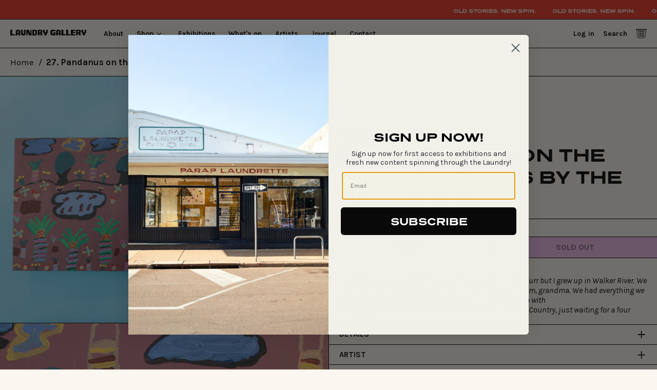

--- FILE ---
content_type: text/html; charset=utf-8
request_url: https://laundrygallery.com.au/products/numbulwar-spc-numburindi-spc-arts-col1-440-col2-317-23-col3-megan-spc-wilfred-col4-27-spc-pandanus-spc-on-spc-the-spc-hill-spc-pandanus-spc-on-spc-the-spc-billabong-spc-side
body_size: 54289
content:
<!doctype html>
<html class="no-js supports-no-cookies" lang="en">
<head>
  <meta charset="utf-8">
  <meta http-equiv="X-UA-Compatible" content="IE=edge">
  <meta name="viewport" content="width=device-width,initial-scale=1">
  <meta name="theme-color" content="">
  <link rel="canonical" href="https://laundrygallery.com.au/products/numbulwar-spc-numburindi-spc-arts-col1-440-col2-317-23-col3-megan-spc-wilfred-col4-27-spc-pandanus-spc-on-spc-the-spc-hill-spc-pandanus-spc-on-spc-the-spc-billabong-spc-side">
  <link rel="preconnect" href="https://fonts.shopifycdn.com" crossorigin>
  <link rel="preconnect" href="https://cdn.shopify.com" crossorigin>
  <link rel="preconnect" href="https://fonts.shopify.com" crossorigin>
  <link rel="preconnect" href="https://monorail-edge.shopifysvc.com">
  
  
<link rel="shortcut icon" href="//laundrygallery.com.au/cdn/shop/files/lg_favicon_b60d9af4-0d6b-40c5-9c2d-1aa10e26eeeb_32x32.png?v=1654998314" type="image/png"><title>27. Pandanus on the Hill, Pandanus by the Billabong
&ndash; Laundry Gallery Pty Ltd</title><meta name="description" content="&quot;Reminds me of my Country, Ngilipitji. I was born in Ngukurr but I grew up in Walker River. We start making that weaving stuff there. I learn from my mum, grandma. We had everything we needed there. Dry season we go to Ngilipitji. We always go withtruck. We always go and stay there. We always go back to Country, just w"><script>
    document.documentElement.className = document.documentElement.className.replace('no-js', 'js');
  </script>

  <!-- Start IE11 compatibility -->
  <script>
    if (!!window.MSInputMethodContext && !!document.documentMode) {
      // CSSVar Polyfill
      document.write('<script src="https://cdn.jsdelivr.net/gh/nuxodin/ie11CustomProperties@4.1.0/ie11CustomProperties.min.js"><\x2fscript>');

      document.documentElement.className = document.documentElement.className.replace('js', 'no-js');

      document.addEventListener('DOMContentLoaded', function () {
        var elsToLazyload = document.querySelectorAll('.lazyload');
        for (var i = 0; i < elsToLazyload.length; i++) {
          var elToLazyLoad = elsToLazyload[i];
          elToLazyLoad.removeAttribute('src');
          var src = elToLazyLoad.getAttribute('data-src').replace('_{width}x.', '_600x.');
          elToLazyLoad.setAttribute('src', src);
          elToLazyLoad.classList.remove('lazyload');
          elToLazyLoad.classList.add('lazyloaded');
        }
      });
    }
  </script>
  <!-- End IE11 compatibility -->
  <style>
  @font-face {
    font-family: "Presicav";
    src:url("//laundrygallery.com.au/cdn/shop/t/19/assets/PresicavRg-Bold.woff2?v=179894939765968200601738719251") format("woff2"),
        url("//laundrygallery.com.au/cdn/shop/t/19/assets/PresicavRg-Bold.woff?v=68873629737895792571738719251") format("woff");
    font-weight: 600;
    font-style: normal;
    font-display: swap;
  }:root {
    --base-font-size: 106.25%;
    --base-line-height: 1.2;

    --heading-font-stack: 'Presicav', "system_ui", -apple-system, 'Segoe UI', Roboto, 'Helvetica Neue', 'Noto Sans', 'Liberation Sans', Arial, sans-serif, 'Apple Color Emoji', 'Segoe UI Emoji', 'Segoe UI Symbol', 'Noto Color Emoji';
    --heading-font-weight: 400;
    --heading-font-style: normal;
    --heading-line-height: 1;


    --body-font-stack: Karla, sans-serif;
    --body-font-weight: 400;
    --body-font-bold: FontDrop;
    --body-font-bold-italic: FontDrop;
      
    --grid-color-1: #eaa813;
    --grid-color-2: #e63422;
    --grid-color-3: #fbf6ef;
    --grid-color-4: #99d6ea;
    --grid-color-5: #eebae9;

    /*
    Primary color scheme
    */
    --color-primary-accent: rgb(230, 52, 34);
    --color-primary-text: rgb(0, 0, 0);
    --color-primary-text-rgb: 0, 0, 0;
    --color-primary-background: rgb(251, 246, 239);
    --color-primary-background-hex: #fbf6ef;
    --color-primary-meta: rgb(0, 0, 0);
    --color-primary-text--overlay: rgb(251, 246, 239);
    --color-primary-accent--overlay: rgb(251, 246, 239);
    --color-primary-text-placeholder: rgba(0, 0, 0, 0.1);
    --color-primary-background-0: rgba(251, 246, 239, 0);


    /*
    Secondary color scheme
    */
    --color-secondary-accent: rgb(230, 52, 34);
    --color-secondary-text: rgb(0, 0, 0);
    --color-secondary-background: rgb(153, 214, 234);
    --color-secondary-background-hex: #99d6ea;
    --color-secondary-meta: rgb(0, 0, 0);
    --color-secondary-text--overlay: rgb(153, 214, 234);
    --color-secondary-accent--overlay: rgb(153, 214, 234);
    --color-secondary-text-placeholder: rgba(0, 0, 0, 0.1);
    --color-secondary-background-0: rgba(153, 214, 234, 0);

    /*
    Tertiary color scheme
    */
    --color-tertiary-accent: rgb(230, 52, 34);
    --color-tertiary-text: rgb(0, 0, 0);
    --color-tertiary-background: rgb(238, 186, 233);
    --color-tertiary-background-hex: #eebae9;
    --color-tertiary-meta: rgb(0, 0, 0);
    --color-tertiary-text--overlay: rgb(238, 186, 233);
    --color-tertiary-accent--overlay: rgb(238, 186, 233);
    --color-tertiary-text-placeholder: rgba(0, 0, 0, 0.1);
    --color-tertiary-background-0: rgba(238, 186, 233, 0);
      
    /*
    Red color scheme
    */
    --color-red-accent: rgb(251, 246, 239);
    --color-red-text: rgb(251, 246, 239);
    --color-red-background: rgb(230, 52, 34);
    --color-red-background-hex: #e63422;
    --color-red-meta: rgb(0, 0, 0);
    --color-red-text--overlay: rgb(230, 52, 34);
    --color-red-accent--overlay: rgb(230, 52, 34);
    --color-red-text-placeholder: rgba(251, 246, 239, 0.1);
    --color-red-background-0: rgba(230, 52, 34, 0);
      
    /*
    Yellow color scheme
    */
    --color-yellow-accent: rgb(235, 49, 49);
    --color-yellow-text: rgb(0, 0, 0);
    --color-yellow-background: rgb(234, 168, 19);
    --color-yellow-background-hex: #eaa813;
    --color-yellow-meta: rgb(0, 0, 0);
    --color-yellow-text--overlay: rgb(234, 168, 19);
    --color-yellow-accent--overlay: rgb(234, 168, 19);
    --color-yellow-text-placeholder: rgba(0, 0, 0, 0.1);
    --color-yellow-background-0: rgba(234, 168, 19, 0);

    --white-text--overlay: rgb(0, 0, 0);
    --black-text--overlay: rgb(251, 246, 239);

    --color-border: rgb(0, 0, 0);
    --border-width: 1px;


    --text-width: 1px;
    --checkbox-width: 1px;


    --font-heading: "system_ui", -apple-system, 'Segoe UI', Roboto, 'Helvetica Neue', 'Noto Sans', 'Liberation Sans', Arial, sans-serif, 'Apple Color Emoji', 'Segoe UI Emoji', 'Segoe UI Symbol', 'Noto Color Emoji';
    --font-body: Karla, sans-serif;
    --font-body-weight: 400;
    --font-body-style: normal;
    --font-body-bold-weight: bold;

    --heading-letterspacing: 0.0;
    --heading-capitalize: none;
    --heading-decoration: none;

    --bopy-copy-transform: none;

    --wrapperWidth: 100vw;
    --gutter: 1px;
    --rowHeight: calc((var(--wrapperWidth) - (11 * var(--gutter))) / 12);

    --ratioA: 1;
    --ratioB: 1;

    --header-height: 66px;
    --add-to-cart-height: 40px;

    --spacing: 1.45rem;
    --spacing-double: 4.9rem;
    --spacing-half: 1rem;

    /*
    Buttons
    */
    --button-text-transform: uppercase;
    --button-border-radius: 0;
    --button-border-color: ;
    --button-background-color: ;
    --button-text-color: ;
    --button-border-color-hover: ;
    --button-background-color-hover: ;
    --button-text-color-hover: ;


    /*
    SVG ico select
    */
    --icon-svg-select: url(//laundrygallery.com.au/cdn/shop/t/19/assets/ico-select.svg?v=128124354853601741871738719251);
    --icon-svg-select-primary: url(//laundrygallery.com.au/cdn/shop/t/19/assets/ico-select__primary.svg?v=138688341099480697841738719251);
    --icon-svg-select-secondary: url(//laundrygallery.com.au/cdn/shop/t/19/assets/ico-select__secondary.svg?v=184099902076870163431738719251);
    --icon-svg-select-tertiary: url(//laundrygallery.com.au/cdn/shop/t/19/assets/ico-select__tertiary.svg?v=184099902076870163431738719251);

  }

  [data-color-scheme="primary"] {
    --color-scheme-text: rgb(0, 0, 0);
    --color-scheme-background: rgb(251, 246, 239);
    --color-scheme-accent: rgb(230, 52, 34);
    --color-scheme-meta: rgb(0, 0, 0);
    --color-scheme-text--overlay: rgb(251, 246, 239);
    --color-scheme-accent--overlay: rgb(251, 246, 239);
    --color-scheme-text-placeholder: rgba(0, 0, 0, 0.1);
    --color-scheme-background-0: rgba(251, 246, 239, 0);
    --payment-terms-background-color: #fbf6ef;
  }
  [data-color-scheme="secondary"] {
    --color-scheme-text: rgb(0, 0, 0);
    --color-scheme-background: rgb(153, 214, 234);
    --color-scheme-accent: rgb(230, 52, 34);
    --color-scheme-meta: rgb(0, 0, 0);
    --color-scheme-text--overlay: rgb(153, 214, 234);
    --color-scheme-accent--overlay: rgb(153, 214, 234);
    --color-scheme-text-placeholder: rgba(0, 0, 0, 0.1);
    --color-scheme-background-0: rgba(153, 214, 234, 0);
    --payment-terms-background-color: #99d6ea;
  }
  [data-color-scheme="tertiary"] {
    --color-scheme-text: rgb(0, 0, 0);
    --color-scheme-background: rgb(238, 186, 233);
    --color-scheme-accent: rgb(230, 52, 34);
    --color-scheme-meta: rgb(0, 0, 0);
    --color-scheme-text--overlay: rgb(238, 186, 233);
    --color-scheme-accent--overlay: rgb(238, 186, 233);
    --color-scheme-text-placeholder: rgba(0, 0, 0, 0.1);
    --color-scheme-background-0: rgba(238, 186, 233, 0);
    --payment-terms-background-color: #eebae9;
  }
    
  [data-color-scheme="red"] {
    --color-scheme-text: rgb(251, 246, 239);
    --color-scheme-background: rgb(230, 52, 34);
    --color-scheme-accent: rgb(251, 246, 239);
    --color-scheme-meta: rgb(0, 0, 0);
    --color-scheme-text--overlay: rgb(230, 52, 34);
    --color-scheme-accent--overlay: rgb(230, 52, 34);
    --color-scheme-text-placeholder: rgba(251, 246, 239, 0.1);
    --color-scheme-background-0: rgba(230, 52, 34, 0);
    --payment-terms-background-color: #e63422;
  }
    
  [data-color-scheme="yellow"] {
    --color-scheme-text: rgb(0, 0, 0);
    --color-scheme-background: rgb(234, 168, 19);
    --color-scheme-accent: rgb(235, 49, 49);
    --color-scheme-meta: rgb(0, 0, 0);
    --color-scheme-text--overlay: rgb(234, 168, 19);
    --color-scheme-accent--overlay: rgb(234, 168, 19);
    --color-scheme-text-placeholder: rgba(0, 0, 0, 0.1);
    --color-scheme-background-0: rgba(234, 168, 19, 0);
    --payment-terms-background-color: #eaa813;
  }

  [data-color-scheme="white"] {
    --color-scheme-text: #ffffff;
    --color-scheme-accent: #ffffff;
    --color-scheme-text--overlay: rgb(0, 0, 0);
    --color-scheme-accent--overlay: rgb(0, 0, 0);
  }

  [data-color-scheme="black"] {
    --color-scheme-text: #000000;
    --color-scheme-accent: #000000;
    --color-scheme-text--overlay: rgb(251, 246, 239);
    --color-scheme-accent--overlay: rgb(251, 246, 239);
  }
</style>

  <style>
    @keyframes marquee {
      0% {
        transform: translateX(0);
        -webkit-transform: translateX(0);
      }
      100% {
        transform: translateX(-100%);
        -webkit-transform: translateX(-100%);
      }
    }
  </style>
  <style>
  .custom-logo-wrapper {
    display: flex;
    align-items: center;
  }
  #MainContent {
    opacity: 0;
    visibility: hidden;
  }
  [x-cloak] {
    display: none !important;
  }
  .marquee-container {
    visibility: hidden;
  }
  :root {
    -moz-tab-size: 4;
    -o-tab-size: 4;
    tab-size: 4;
  }
  html {
    line-height: 1.15;
    -webkit-text-size-adjust: 100%;
  }
  body {
    font-family: system-ui, -apple-system, Segoe UI, Roboto, Helvetica, Arial,
      sans-serif, Apple Color Emoji, Segoe UI Emoji;
    margin: 0;
  }
  hr {
    color: inherit;
    height: 0;
  }
  abbr[title] {
    -webkit-text-decoration: underline dotted;
    text-decoration: underline dotted;
  }
  b,
  strong {
    font-weight: bolder;
  }
  code,
  kbd,
  pre,
  samp {
    font-family: ui-monospace, SFMono-Regular, Consolas, Liberation Mono, Menlo,
      monospace;
    font-size: 1em;
  }
  small {
    font-size: 80%;
  }
  sub,
  sup {
    font-size: 75%;
    line-height: 0;
    position: relative;
    vertical-align: baseline;
  }
  sub {
    bottom: -0.25em;
  }
  sup {
    top: -0.5em;
  }
  table {
    border-color: inherit;
    text-indent: 0;
  }
  button,
  input,
  optgroup,
  select,
  textarea {
    font-family: inherit;
    font-size: 100%;
    line-height: 1.15;
    margin: 0;
  }
  button,
  select {
    text-transform: none;
  }
  [type='button'],
  [type='reset'],
  [type='submit'],
  button {
    -webkit-appearance: button;
  }
  ::-moz-focus-inner {
    border-style: none;
    padding: 0;
  }
  :-moz-focusring {
    outline: 1px dotted ButtonText;
  }
  :-moz-ui-invalid {
    box-shadow: none;
  }
  legend {
    padding: 0;
  }
  progress {
    vertical-align: baseline;
  }
  ::-webkit-inner-spin-button,
  ::-webkit-outer-spin-button {
    height: auto;
  }
  [type='search'] {
    -webkit-appearance: textfield;
    outline-offset: -2px;
  }
  ::-webkit-search-decoration {
    -webkit-appearance: none;
  }
  ::-webkit-file-upload-button {
    -webkit-appearance: button;
    font: inherit;
  }
  summary {
    display: list-item;
  }
  blockquote,
  dd,
  dl,
  figure,
  h1,
  h2,
  h3,
  h4,
  h5,
  h6,
  hr,
  p,
  pre {
    margin: 0;
  }
  button {
    background-color: transparent;
    background-image: none;
  }
  button:focus {
    outline: 1px dotted;
    outline: 5px auto -webkit-focus-ring-color;
  }
  fieldset,
  ol,
  ul {
    margin: 0;
    padding: 0;
  }
  ol,
  ul {
    list-style: none;
  }
  html {
    font-family: ui-sans-serif, system-ui, -apple-system, BlinkMacSystemFont,
      Segoe UI, Roboto, Helvetica Neue, Arial, Noto Sans, sans-serif,
      Apple Color Emoji, Segoe UI Emoji, Segoe UI Symbol, Noto Color Emoji;
    line-height: 1.5;
  }
  body {
    font-family: inherit;
    line-height: inherit;
  }
  *,
  :after,
  :before {
    border: 0 solid #e5e7eb;
    box-sizing: border-box;
  }
  hr {
    border-top-width: 1px;
  }
  img {
    border-style: solid;
  }
  textarea {
    resize: vertical;
  }
  input::-moz-placeholder,
  textarea::-moz-placeholder {
    color: #9ca3af;
    opacity: 1;
  }
  input:-ms-input-placeholder,
  textarea:-ms-input-placeholder {
    color: #9ca3af;
    opacity: 1;
  }
  input::placeholder,
  textarea::placeholder {
    color: #9ca3af;
    opacity: 1;
  }
  [role='button'],
  button {
    cursor: pointer;
  }
  table {
    border-collapse: collapse;
  }
  h1,
  h2,
  h3,
  h4,
  h5,
  h6 {
    font-size: inherit;
    font-weight: inherit;
  }
  a {
    color: inherit;
    text-decoration: inherit;
  }
  button,
  input,
  optgroup,
  select,
  textarea {
    color: inherit;
    line-height: inherit;
    padding: 0;
  }
  code,
  kbd,
  pre,
  samp {
    font-family: ui-monospace, SFMono-Regular, Menlo, Monaco, Consolas,
      Liberation Mono, Courier New, monospace;
  }
  audio,
  canvas,
  embed,
  iframe,
  img,
  object,
  svg,
  video {
    display: block;
    vertical-align: middle;
  }
  img,
  video {
    height: auto;
    max-width: 100%;
  }
  .container {
    width: 100%;
  }
  @media (min-width: 640px) {
    .container {
      max-width: 640px;
    }
  }
  @media (min-width: 768px) {
    .container {
      max-width: 768px;
    }
  }
  @media (min-width: 1024px) {
    .container {
      max-width: 1024px;
    }
  }
  @media (min-width: 1280px) {
    .container {
      max-width: 1280px;
    }
  }
  @media (min-width: 1536px) {
    .container {
      max-width: 1536px;
    }
  }
  .bg-transparent {
    background-color: transparent;
  }
  .bg-scheme-background {
    background-color: var(--color-scheme-background);
  }
  .bg-scheme-accent {
    background-color: var(--color-scheme-accent);
  }
  .bg-border {
    background-color: var(--color-border);
  }
  .bg-gradient-to-r {
    background-image: linear-gradient(to right, var(--tw-gradient-stops));
  }
  .from-scheme-background-0 {
    --tw-gradient-from: var(--color-scheme-background-0);
    --tw-gradient-stops: var(--tw-gradient-from),
      var(--tw-gradient-to, hsla(0, 0%, 100%, 0));
  }
  .via-scheme-background {
    --tw-gradient-stops: var(--tw-gradient-from), var(--color-scheme-background),
      var(--tw-gradient-to, hsla(0, 0%, 100%, 0));
  }
  .to-scheme-background {
    --tw-gradient-to: var(--color-scheme-background);
  }
  .border-scheme-text {
    border-color: var(--color-scheme-text);
  }
  .border-grid-color,
  .border-theme-color {
    border-color: var(--color-border);
  }
  .hover\:border-scheme-accent:hover {
    border-color: var(--color-scheme-accent);
  }
  .rounded-full {
    border-radius: 9999px;
  }
  .border-t-grid {
    border-top-width: var(--border-width);
  }
  .border-b-grid {
    border-bottom-width: var(--border-width);
  }
  .border-b-text {
    border-bottom-width: var(--text-width);
  }
  .block {
    display: block;
  }
  .inline-block {
    display: inline-block;
  }
  .flex {
    display: flex;
  }
  .inline-flex {
    display: inline-flex;
  }
  .hidden {
    display: none;
  }
  .flex-col {
    flex-direction: column;
  }
  .flex-wrap {
    flex-wrap: wrap;
  }
  .items-center {
    align-items: center;
  }
  .items-stretch {
    align-items: stretch;
  }
  .self-stretch {
    align-self: stretch;
  }
  .justify-start {
    justify-content: flex-start;
  }
  .justify-end {
    justify-content: flex-end;
  }
  .justify-center {
    justify-content: center;
  }
  .justify-between {
    justify-content: space-between;
  }
  .flex-grow {
    flex-grow: 1;
  }
  .h-2 {
    height: 0.5rem;
  }
  .h-5 {
    height: 1.25rem;
  }
  .h-full {
    height: 100%;
  }
  .text-sm {
    font-size: 0.8rem;
  }
  .text-base,
  .text-sm {
    line-height: var(--base-line-height);
  }
  .text-base {
    font-size: 1rem;
  }
  .text-lg {
    font-size: 1.25rem;
  }
  .text-lg,
  .text-xl {
    line-height: var(--base-line-height);
  }
  .text-xl {
    font-size: 1.563rem;
  }
  .m-auto {
    margin: auto;
  }
  .mx-2 {
    margin-left: 0.5rem;
    margin-right: 0.5rem;
  }
  .my-auto {
    margin-bottom: auto;
    margin-top: auto;
  }
  .mr-1 {
    margin-right: 0.25rem;
  }
  .mt-2 {
    margin-top: 0.5rem;
  }
  .mb-2 {
    margin-bottom: 0.5rem;
  }
  .ml-2 {
    margin-left: 0.5rem;
  }
  .mt-4 {
    margin-top: 1rem;
  }
  .mr-4 {
    margin-right: 1rem;
  }
  .ml-4 {
    margin-left: 1rem;
  }
  .mr-6 {
    margin-right: 1.5rem;
  }
  .ml-16 {
    margin-left: 4rem;
  }
  .ml-auto {
    margin-left: auto;
  }
  .-ml-4 {
    margin-left: -1rem;
  }
  .-ml-16 {
    margin-left: -4rem;
  }
  .opacity-0 {
    opacity: 0;
  }
  .opacity-100 {
    opacity: 1;
  }
  .overflow-x-auto {
    overflow-x: auto;
  }
  .p-1 {
    padding: 0.25rem;
  }
  .py-1 {
    padding-bottom: 0.25rem;
    padding-top: 0.25rem;
  }
  .py-2 {
    padding-bottom: 0.5rem;
    padding-top: 0.5rem;
  }
  .py-4 {
    padding-bottom: 1rem;
    padding-top: 1rem;
  }
  .px-8 {
    padding-left: 2rem;
    padding-right: 2rem;
  }
  .py-theme {
    padding-bottom: var(--spacing);
    padding-top: var(--spacing);
  }
  .py-theme-half {
    padding-bottom: var(--spacing-half);
    padding-top: var(--spacing-half);
  }
  .pr-1 {
    padding-right: 0.25rem;
  }
  .pb-1 {
    padding-bottom: 0.25rem;
  }
  .pt-8 {
    padding-top: 2rem;
  }
  .placeholder-current::-moz-placeholder {
    color: currentColor;
  }
  .placeholder-current:-ms-input-placeholder {
    color: currentColor;
  }
  .placeholder-current::placeholder {
    color: currentColor;
  }
  .pointer-events-none {
    pointer-events: none;
  }
  .static {
    position: static;
  }
  .fixed {
    position: fixed;
  }
  .absolute {
    position: absolute;
  }
  .relative {
    position: relative;
  }
  .top-0 {
    top: 0;
  }
  .right-0 {
    right: 0;
  }
  .bottom-0 {
    bottom: 0;
  }
  .left-0 {
    left: 0;
  }
  .top-1 {
    top: 0.25rem;
  }
  .top-2 {
    top: 0.5rem;
  }
  .right-2 {
    right: 0.5rem;
  }
  .-bottom-2 {
    bottom: -0.5rem;
  }
  .left-1\/2 {
    left: 50%;
  }
  * {
    --tw-shadow: 0 0 transparent;
    --tw-ring-inset: var(--tw-empty, /*!*/ /*!*/);
    --tw-ring-offset-width: 0px;
    --tw-ring-offset-color: #fff;
    --tw-ring-color: rgba(59, 130, 246, 0.5);
    --tw-ring-offset-shadow: 0 0 transparent;
    --tw-ring-shadow: 0 0 transparent;
  }
  .fill-current {
    fill: currentColor;
  }
  .text-left {
    text-align: left;
  }
  .text-center {
    text-align: center;
  }
  .text-right {
    text-align: right;
  }
  .text-scheme-text {
    color: var(--color-scheme-text);
  }
  .hover\:text-scheme-accent:hover,
  .text-scheme-accent {
    color: var(--color-scheme-accent);
  }
  .italic {
    font-style: italic;
  }
  .uppercase {
    text-transform: uppercase !important;
  }
  .oldstyle-nums {
    --tw-ordinal: var(--tw-empty, /*!*/ /*!*/);
    --tw-slashed-zero: var(--tw-empty, /*!*/ /*!*/);
    --tw-numeric-figure: var(--tw-empty, /*!*/ /*!*/);
    --tw-numeric-spacing: var(--tw-empty, /*!*/ /*!*/);
    --tw-numeric-fraction: var(--tw-empty, /*!*/ /*!*/);
    --tw-numeric-figure: oldstyle-nums;
    font-variant-numeric: var(--tw-ordinal) var(--tw-slashed-zero)
      var(--tw-numeric-figure) var(--tw-numeric-spacing)
      var(--tw-numeric-fraction);
  }
  .align-top {
    vertical-align: top;
  }
  .align-middle {
    vertical-align: middle;
  }
  .whitespace-nowrap {
    white-space: nowrap;
  }
  .break-all {
    word-break: break-all;
  }
  .w-2 {
    width: 0.5rem;
  }
  .w-5 {
    width: 1.25rem;
  }
  .w-8 {
    width: 2rem;
  }
  .w-theme-width {
    width: var(--border-width);
  }
  .w-1\/3 {
    width: 33.333333%;
  }
  .w-full {
    width: 100%;
  }
  .z-10 {
    z-index: 10;
  }
  .z-20 {
    z-index: 20;
  }
  .z-50 {
    z-index: 50;
  }
  .z-60 {
    z-index: 60;
  }
  .z-70 {
    z-index: 70;
  }
  .transform {
    --tw-translate-x: 0;
    --tw-translate-y: 0;
    --tw-rotate: 0;
    --tw-skew-x: 0;
    --tw-skew-y: 0;
    --tw-scale-x: 1;
    --tw-scale-y: 1;
    transform: translateX(var(--tw-translate-x))
      translateY(var(--tw-translate-y)) rotate(var(--tw-rotate))
      skewX(var(--tw-skew-x)) skewY(var(--tw-skew-y)) scaleX(var(--tw-scale-x))
      scaleY(var(--tw-scale-y));
  }
  .origin-center {
    transform-origin: center;
  }
  .rotate-180 {
    --tw-rotate: 180deg;
  }
  .-translate-x-1\/2 {
    --tw-translate-x: -50%;
  }
  .translate-y-1 {
    --tw-translate-y: 0.25rem;
  }
  .translate-y-full {
    --tw-translate-y: 100%;
  }
  .translate-y-0-important {
    --tw-translate-y: 0px !important;
  }
  .transition {
    transition-duration: 0.15s;
    transition-property: background-color, border-color, color, fill, stroke,
      opacity, box-shadow, transform;
    transition-timing-function: cubic-bezier(0.4, 0, 0.2, 1);
  }
  .transition-transform {
    transition-duration: 0.15s;
    transition-property: transform;
    transition-timing-function: cubic-bezier(0.4, 0, 0.2, 1);
  }
  .duration-200 {
    transition-duration: 0.2s;
  }
  .duration-300 {
    transition-duration: 0.3s;
  }
  html {
    background-color: var(--color-primary-background);
    color: var(--color-primary-text);
    font-size: var(--base-font-size);
    line-height: var(--base-line-height);
  }
  body {
    -webkit-font-smoothing: antialiased;
    -moz-osx-font-smoothing: grayscale;
    font-family: var(--body-font-stack);
    font-style: var(--body-font-style);
    font-weight: var(--body-font-weight);
    -webkit-text-size-adjust: 100%;
    text-transform: var(--bopy-copy-transform);
  }
  .font-heading {
    font-family: var(--heading-font-stack);
    font-style: var(--heading-font-style);
    font-weight: var(--heading-font-weight);
    letter-spacing: var(--heading-letterspacing);
    -webkit-text-decoration: var(--heading-decoration);
    text-decoration: var(--heading-decoration);
    text-transform: var(--heading-capitalize);
  }
  .font-body {
    font-family: var(--body-font-stack);
    font-style: var(--body-font-style);
    font-weight: var(--body-font-weight);
    letter-spacing: 0;
    text-decoration: none;
    text-transform: var(--body-font-style);
    text-transform: var(--bopy-copy-transform);
  }
  .responsive-image-wrapper:before {
    content: '';
    display: block;
  }
  .responsive-image {
    opacity: 0;
  }
  .responsive-image.lazyloaded {
    opacity: 1;
  }
  .responsive-image-placeholder {
    opacity: 0.05;
  }
  .responsive-image.lazyloaded + .responsive-image-placeholder {
    opacity: 0;
  }
  [data-color-scheme='primary'] .responsive-image-placeholder,
  [data-color-scheme='secondary'] .responsive-image-placeholder,
  [data-color-scheme='tertiary'] .responsive-image-placeholder {
    background-color: var(--color-scheme-text);
  }
  .no-js .responsive-image-placeholder {
    display: none;
  }
  .visually-hidden {
    clip: rect(0 0 0 0);
    border: 0;
    height: 1px;
    margin: -1px;
    overflow: hidden;
    padding: 0;
    position: absolute !important;
    width: 1px;
  }
  svg {
    height: 100%;
    width: 100%;
  }
  .skip-link {
    background-color: var(--color-primary-background);
    color: var(--color-primary-text);
    left: 0;
    opacity: 0;
    padding: 1rem;
    pointer-events: none;
    position: absolute;
    top: 0;
    z-index: 50;
  }
  .skip-link:focus {
    opacity: 1;
    pointer-events: auto;
  }
  #sticky-positioner {
    height: 1px;
    left: 0;
    position: absolute;
    top: var(--border-width);
    width: 1px;
  }
  .no-js:not(html) {
    display: none;
  }
  .no-js .no-js:not(html) {
    display: block;
  }
  .supports-no-cookies:not(html),
  [hidden],
  [x-cloak],
  html.no-js .js-enabled {
    display: none;
  }
  .supports-no-cookies .supports-no-cookies:not(html) {
    display: block;
  }
  .section-x-padding {
    padding-left: 0.5rem;
    padding-right: 0.5rem;
  }
  @media (min-width: 1024px) {
    .section-x-padding {
      padding-left: 1rem;
      padding-right: 1rem;
    }
  }
  #MainContent .shopify-section:first-of-type section {
    margin-top: calc(var(--border-width) * -1);
  }
  #MainContent
    .shopify-section.has-full-screen-setting:first-of-type
    section
    .h-screen-header {
    height: calc(100vh - var(--header-height, 0px));
  }
  @media (max-width: 1023px) {
    #MainContent
      .shopify-section.has-full-screen-setting:first-of-type
      section
      .background-video-wrapper--full-screen {
      padding-bottom: calc(100vh - var(--header-height, 0px));
    }
  }
  @media (min-width: 1024px) {
    #MainContent
      .shopify-section.has-full-screen-setting:first-of-type
      section
      .lg\:background-video-wrapper--full-screen {
      padding-bottom: calc(100vh - var(--header-height, 0px));
    }
  }
  select {
    background-image: var(--icon-svg-select);
    background-position: 100%;
    background-repeat: no-repeat;
    background-size: 1em 1em;
  }
  input[type='email'],
  input[type='password'],
  input[type='text'] {
    -webkit-appearance: none;
    border-radius: 0;
  }
  [data-color-scheme='primary'].select.text-scheme-text,
  [data-color-scheme='primary'] select.text-scheme-text {
    background-image: var(--icon-svg-select-primary);
  }
  [data-color-scheme='secondary'] select.text-scheme-text {
    background-image: var(--icon-svg-select-secondary);
  }
  [data-color-scheme='tertiary'] select.text-scheme-text {
    background-image: var(--icon-svg-select-tertiary);
  }
  button {
    border-radius: 0;
  }
  .button {
    background-color: var(--button-background-color);
    border-color: var(--button-border-color);
    border-radius: var(--button-border-radius);
    border-width: var(--text-width);
    color: var(--button-text-color);
    cursor: pointer;
    padding: 0.5rem 2rem;
    text-transform: var(--button-text-transform);
  }
  .button:hover {
    background-color: var(--button-background-color-hover);
    border-color: var(--button-border-color-hover);
    color: var(--button-text-color-hover);
  }
  .show-button-arrows .button:after {
    content: '  →';
  }
  .button span,
  .button svg,
  button span,
  button svg {
    pointer-events: none;
  }
  @media (prefers-reduced-motion: reduce) {
    .marquee-container {
      display: block;
      padding-left: 0.5rem;
      padding-right: 0.5rem;
      text-align: center;
      white-space: normal;
    }
    @media (min-width: 1024px) {
      .marquee-container {
        padding-left: 1rem;
        padding-right: 1rem;
      }
    }
    .marquee span {
      display: none;
    }
    .marquee span:first-child {
      display: inline;
    }
  }
  .marquee-container {
    visibility: visible;
  }
  .rte > :not([hidden]) ~ :not([hidden]) {
    --tw-space-y-reverse: 0;
    margin-bottom: calc(1rem * var(--tw-space-y-reverse));
    margin-top: calc(1rem * (1 - var(--tw-space-y-reverse)));
  }
  .rte {
    line-height: var(--base-line-height);
  }
  .rte img {
    height: auto;
    max-width: 100%;
    width: 100%;
  }
  .rte ol,
  .rte ul {
    margin-left: var(--spacing);
  }
  .rte ol > :not([hidden]) ~ :not([hidden]),
  .rte ul > :not([hidden]) ~ :not([hidden]) {
    --tw-space-y-reverse: 0;
    margin-bottom: calc(0.5rem * var(--tw-space-y-reverse));
    margin-top: calc(0.5rem * (1 - var(--tw-space-y-reverse)));
  }
  .rte ul {
    list-style-type: disc;
  }
  .rte ol {
    list-style: decimal;
  }
  .rte h1 {
    font-size: 1.953rem;
    line-height: var(--base-line-height);
  }
  @media (min-width: 1024px) {
    .rte h1 {
      font-size: 3.815rem;
      line-height: 1;
    }
  }
  .rte h2 {
    font-size: 1.953rem;
    line-height: var(--base-line-height);
  }
  @media (min-width: 1024px) {
    .rte h2 {
      font-size: 2.441rem;
      line-height: calc(var(--base-line-height) * 0.9);
    }
  }
  .rte h1,
  .rte h2 {
    font-family: var(--heading-font-stack);
    font-style: var(--heading-font-style);
    font-weight: var(--heading-font-weight);
    letter-spacing: var(--heading-letterspacing);
    -webkit-text-decoration: var(--heading-decoration);
    text-decoration: var(--heading-decoration);
    text-transform: var(--heading-capitalize);
  }
  .rte a {
    text-decoration: underline;
  }
  [data-color-scheme='primary'].text-scheme-text.rte a:hover,
  [data-color-scheme='primary'].text-scheme-text .rte a:hover,
  [data-color-scheme='primary'] .text-scheme-text.rte a:hover,
  [data-color-scheme='secondary'].text-scheme-text.rte a:hover,
  [data-color-scheme='secondary'].text-scheme-text .rte a:hover,
  [data-color-scheme='secondary'] .text-scheme-text.rte a:hover,
  [data-color-scheme='tertiary'].text-scheme-text.rte a:hover,
  [data-color-scheme='tertiary'].text-scheme-text .rte a:hover,
  [data-color-scheme='tertiary'] .text-scheme-text.rte a:hover {
    color: var(--color-scheme-accent);
    -webkit-text-decoration-color: var(--color-scheme-accent);
    text-decoration-color: var(--color-scheme-accent);
  }
  .svg-scale svg {
    height: 1em;
    width: 1em;
  }
  .svg-scale-height svg {
    height: 0.8em;
    width: auto;
  }
  /* [data-color-scheme='footer'].bg-scheme-background :focus,
  [data-color-scheme='footer'] .bg-scheme-background :focus,
  [data-color-scheme='header'].bg-scheme-background :focus,
  [data-color-scheme='header'] .bg-scheme-background :focus,
  [data-color-scheme='primary'].bg-scheme-background :focus,
  [data-color-scheme='primary'] .bg-scheme-background :focus,
  [data-color-scheme='secondary'].bg-scheme-background :focus,
  [data-color-scheme='secondary'] .bg-scheme-background :focus,
  [data-color-scheme='tertiary'].bg-scheme-background :focus,
  [data-color-scheme='tertiary'] .bg-scheme-background :focus {
    outline-color: var(--color-scheme-accent);
    outline-offset: 0.25rem;
    outline-style: solid;
    outline-width: var(--text-width);
  } */
  @media (min-width: 640px) {
    .sm\:oldstyle-nums {
      --tw-ordinal: var(--tw-empty, /*!*/ /*!*/);
      --tw-slashed-zero: var(--tw-empty, /*!*/ /*!*/);
      --tw-numeric-figure: var(--tw-empty, /*!*/ /*!*/);
      --tw-numeric-spacing: var(--tw-empty, /*!*/ /*!*/);
      --tw-numeric-fraction: var(--tw-empty, /*!*/ /*!*/);
      --tw-numeric-figure: oldstyle-nums;
      font-variant-numeric: var(--tw-ordinal) var(--tw-slashed-zero)
        var(--tw-numeric-figure) var(--tw-numeric-spacing)
        var(--tw-numeric-fraction);
    }
  }
  @media (min-width: 768px) {
    .md\:oldstyle-nums {
      --tw-ordinal: var(--tw-empty, /*!*/ /*!*/);
      --tw-slashed-zero: var(--tw-empty, /*!*/ /*!*/);
      --tw-numeric-figure: var(--tw-empty, /*!*/ /*!*/);
      --tw-numeric-spacing: var(--tw-empty, /*!*/ /*!*/);
      --tw-numeric-fraction: var(--tw-empty, /*!*/ /*!*/);
      --tw-numeric-figure: oldstyle-nums;
      font-variant-numeric: var(--tw-ordinal) var(--tw-slashed-zero)
        var(--tw-numeric-figure) var(--tw-numeric-spacing)
        var(--tw-numeric-fraction);
    }
  }
  @media (min-width: 1024px) {
    .lg\:block {
      display: block;
    }
    .lg\:flex {
      display: flex;
    }
    .lg\:hidden {
      display: none;
    }
    .lg\:flex-wrap {
      flex-wrap: wrap;
    }
    .lg\:mt-0 {
      margin-top: 0;
    }
    .lg\:ml-2 {
      margin-left: 0.5rem;
    }
    .lg\:ml-4 {
      margin-left: 1rem;
    }
    .lg\:pt-0 {
      padding-top: 0;
    }
    .lg\:relative {
      position: relative;
    }
    .lg\:text-left {
      text-align: left;
    }
    .lg\:text-center {
      text-align: center;
    }
    .lg\:text-right {
      text-align: right;
    }
    .lg\:oldstyle-nums {
      --tw-ordinal: var(--tw-empty, /*!*/ /*!*/);
      --tw-slashed-zero: var(--tw-empty, /*!*/ /*!*/);
      --tw-numeric-figure: var(--tw-empty, /*!*/ /*!*/);
      --tw-numeric-spacing: var(--tw-empty, /*!*/ /*!*/);
      --tw-numeric-fraction: var(--tw-empty, /*!*/ /*!*/);
      --tw-numeric-figure: oldstyle-nums;
      font-variant-numeric: var(--tw-ordinal) var(--tw-slashed-zero)
        var(--tw-numeric-figure) var(--tw-numeric-spacing)
        var(--tw-numeric-fraction);
    }
    .lg\:w-1\/3 {
      width: 33.333333%;
    }
    .lg\:w-2\/3 {
      width: 66.666667%;
    }
    .lg\:w-3\/4 {
      width: 75%;
    }
  }
  @media (min-width: 1280px) {
    .xl\:oldstyle-nums {
      --tw-ordinal: var(--tw-empty, /*!*/ /*!*/);
      --tw-slashed-zero: var(--tw-empty, /*!*/ /*!*/);
      --tw-numeric-figure: var(--tw-empty, /*!*/ /*!*/);
      --tw-numeric-spacing: var(--tw-empty, /*!*/ /*!*/);
      --tw-numeric-fraction: var(--tw-empty, /*!*/ /*!*/);
      --tw-numeric-figure: oldstyle-nums;
      font-variant-numeric: var(--tw-ordinal) var(--tw-slashed-zero)
        var(--tw-numeric-figure) var(--tw-numeric-spacing)
        var(--tw-numeric-fraction);
    }
  }
  @media (min-width: 1536px) {
    .\32xl\:oldstyle-nums {
      --tw-ordinal: var(--tw-empty, /*!*/ /*!*/);
      --tw-slashed-zero: var(--tw-empty, /*!*/ /*!*/);
      --tw-numeric-figure: var(--tw-empty, /*!*/ /*!*/);
      --tw-numeric-spacing: var(--tw-empty, /*!*/ /*!*/);
      --tw-numeric-fraction: var(--tw-empty, /*!*/ /*!*/);
      --tw-numeric-figure: oldstyle-nums;
      font-variant-numeric: var(--tw-ordinal) var(--tw-slashed-zero)
        var(--tw-numeric-figure) var(--tw-numeric-spacing)
        var(--tw-numeric-fraction);
    }
  }
  .header-item {
    font-weight: 700;
    font-size: 14px;
    line-height: 16px;
    text-transform: none;
  }


  .btn {
    color: #000000 !important;
    background-color: #EEBAE9 !important;
    border-color: #000000 !important;
  }
  .btn--secondary {
    color: #000000 !important;
    background-color: #EAA813 !important;
    border-color: #000000 !important;
  }



.AfterpayMount--wrapper {
  text-align: center;
  margin-top: 16px;
  margin-bottom: 32px;
}
.product-descripts {
  padding-left: 20px;
  padding-right: 20px;
}
</style>

  


<meta property="og:site_name" content="Laundry Gallery Pty Ltd">
<meta property="og:url" content="https://laundrygallery.com.au/products/numbulwar-spc-numburindi-spc-arts-col1-440-col2-317-23-col3-megan-spc-wilfred-col4-27-spc-pandanus-spc-on-spc-the-spc-hill-spc-pandanus-spc-on-spc-the-spc-billabong-spc-side">
<meta property="og:title" content="27. Pandanus on the Hill, Pandanus by the Billabong">
<meta property="og:type" content="product">
<meta property="og:description" content="&quot;Reminds me of my Country, Ngilipitji. I was born in Ngukurr but I grew up in Walker River. We start making that weaving stuff there. I learn from my mum, grandma. We had everything we needed there. Dry season we go to Ngilipitji. We always go withtruck. We always go and stay there. We always go back to Country, just w"><meta property="og:image" content="http://laundrygallery.com.au/cdn/shop/files/Metals_Artwork_Install-10.jpg?v=1694138065">
  <meta property="og:image:secure_url" content="https://laundrygallery.com.au/cdn/shop/files/Metals_Artwork_Install-10.jpg?v=1694138065">
  <meta property="og:image:width" content="3000">
  <meta property="og:image:height" content="2250">
  <meta property="og:price:amount" content="980">
  <meta property="og:price:currency" content="AUD">



<meta name="twitter:card" content="summary_large_image">
<meta name="twitter:title" content="27. Pandanus on the Hill, Pandanus by the Billabong">
<meta name="twitter:description" content="&quot;Reminds me of my Country, Ngilipitji. I was born in Ngukurr but I grew up in Walker River. We start making that weaving stuff there. I learn from my mum, grandma. We had everything we needed there. Dry season we go to Ngilipitji. We always go withtruck. We always go and stay there. We always go back to Country, just w">

  

<script>
function onLoadStylesheet() {
          var url = "//laundrygallery.com.au/cdn/shop/t/19/assets/theme.css?v=7654690441361649431738719251";
          var link = document.querySelector('link[href="' + url + '"]');
          link.loaded = true;
          link.dispatchEvent(new CustomEvent('stylesLoaded'));
        }
        window.theme_stylesheet = '//laundrygallery.com.au/cdn/shop/t/19/assets/theme.css?v=7654690441361649431738719251';
</script>
<link rel="stylesheet" href="//laundrygallery.com.au/cdn/shop/t/19/assets/theme.css?v=7654690441361649431738719251" media="print" onload="this.media='all';onLoadStylesheet();">
<noscript><link rel="stylesheet" href="//laundrygallery.com.au/cdn/shop/t/19/assets/theme.css?v=7654690441361649431738719251"></noscript>

<link rel="stylesheet" href="//laundrygallery.com.au/cdn/shop/t/19/assets/custom.css?v=107593449470434749041738719251" media="print" onload="this.media='all';onLoadStylesheet();">

  

  
  <style>
    
    @font-face {
  font-family: Karla;
  font-weight: 400;
  font-style: normal;
  font-display: swap;
  src: url("//laundrygallery.com.au/cdn/fonts/karla/karla_n4.40497e07df527e6a50e58fb17ef1950c72f3e32c.woff2") format("woff2"),
       url("//laundrygallery.com.au/cdn/fonts/karla/karla_n4.e9f6f9de321061073c6bfe03c28976ba8ce6ee18.woff") format("woff");
}

    @font-face {
  font-family: Karla;
  font-weight: 700;
  font-style: normal;
  font-display: swap;
  src: url("//laundrygallery.com.au/cdn/fonts/karla/karla_n7.4358a847d4875593d69cfc3f8cc0b44c17b3ed03.woff2") format("woff2"),
       url("//laundrygallery.com.au/cdn/fonts/karla/karla_n7.96e322f6d76ce794f25fa29e55d6997c3fb656b6.woff") format("woff");
}

    @font-face {
  font-family: Karla;
  font-weight: 700;
  font-style: normal;
  font-display: swap;
  src: url("//laundrygallery.com.au/cdn/fonts/karla/karla_n7.4358a847d4875593d69cfc3f8cc0b44c17b3ed03.woff2") format("woff2"),
       url("//laundrygallery.com.au/cdn/fonts/karla/karla_n7.96e322f6d76ce794f25fa29e55d6997c3fb656b6.woff") format("woff");
}

    @font-face {
  font-family: Karla;
  font-weight: 400;
  font-style: italic;
  font-display: swap;
  src: url("//laundrygallery.com.au/cdn/fonts/karla/karla_i4.2086039c16bcc3a78a72a2f7b471e3c4a7f873a6.woff2") format("woff2"),
       url("//laundrygallery.com.au/cdn/fonts/karla/karla_i4.7b9f59841a5960c16fa2a897a0716c8ebb183221.woff") format("woff");
}

    @font-face {
  font-family: Karla;
  font-weight: 700;
  font-style: italic;
  font-display: swap;
  src: url("//laundrygallery.com.au/cdn/fonts/karla/karla_i7.fe031cd65d6e02906286add4f6dda06afc2615f0.woff2") format("woff2"),
       url("//laundrygallery.com.au/cdn/fonts/karla/karla_i7.816d4949fa7f7d79314595d7003eda5b44e959e3.woff") format("woff");
}

  </style>

  
<script>
window.baseAssetsUrl = '//laundrygallery.com.au/cdn/shop/t/19/';
</script>
<script type="module" src="//laundrygallery.com.au/cdn/shop/t/19/assets/theme.min.js?v=54808262181299508191738719251" defer="defer"></script>

  <script>window.performance && window.performance.mark && window.performance.mark('shopify.content_for_header.start');</script><meta name="facebook-domain-verification" content="fonidz2snubjee08ody8z17svuv14p">
<meta name="google-site-verification" content="3o_KqIJP3M5bXDNBlikhnibAuqDT55bei2l0FV7Yhrg">
<meta id="shopify-digital-wallet" name="shopify-digital-wallet" content="/61125132531/digital_wallets/dialog">
<meta name="shopify-checkout-api-token" content="f1ccd12f05c6154d3ccb8c8caaa5b1c4">
<meta id="in-context-paypal-metadata" data-shop-id="61125132531" data-venmo-supported="false" data-environment="production" data-locale="en_US" data-paypal-v4="true" data-currency="AUD">
<link rel="alternate" type="application/json+oembed" href="https://laundrygallery.com.au/products/numbulwar-spc-numburindi-spc-arts-col1-440-col2-317-23-col3-megan-spc-wilfred-col4-27-spc-pandanus-spc-on-spc-the-spc-hill-spc-pandanus-spc-on-spc-the-spc-billabong-spc-side.oembed">
<script async="async" src="/checkouts/internal/preloads.js?locale=en-AU"></script>
<link rel="preconnect" href="https://shop.app" crossorigin="anonymous">
<script async="async" src="https://shop.app/checkouts/internal/preloads.js?locale=en-AU&shop_id=61125132531" crossorigin="anonymous"></script>
<script id="apple-pay-shop-capabilities" type="application/json">{"shopId":61125132531,"countryCode":"AU","currencyCode":"AUD","merchantCapabilities":["supports3DS"],"merchantId":"gid:\/\/shopify\/Shop\/61125132531","merchantName":"Laundry Gallery Pty Ltd","requiredBillingContactFields":["postalAddress","email","phone"],"requiredShippingContactFields":["postalAddress","email","phone"],"shippingType":"shipping","supportedNetworks":["visa","masterCard","amex","jcb"],"total":{"type":"pending","label":"Laundry Gallery Pty Ltd","amount":"1.00"},"shopifyPaymentsEnabled":true,"supportsSubscriptions":true}</script>
<script id="shopify-features" type="application/json">{"accessToken":"f1ccd12f05c6154d3ccb8c8caaa5b1c4","betas":["rich-media-storefront-analytics"],"domain":"laundrygallery.com.au","predictiveSearch":true,"shopId":61125132531,"locale":"en"}</script>
<script>var Shopify = Shopify || {};
Shopify.shop = "laundry-gallery-pty-ltd.myshopify.com";
Shopify.locale = "en";
Shopify.currency = {"active":"AUD","rate":"1.0"};
Shopify.country = "AU";
Shopify.theme = {"name":"Laundry Gallery - ExhibitionArticleTemplate 5\/2\/25","id":148473184499,"schema_name":"Baseline","schema_version":"2.4.0","theme_store_id":null,"role":"main"};
Shopify.theme.handle = "null";
Shopify.theme.style = {"id":null,"handle":null};
Shopify.cdnHost = "laundrygallery.com.au/cdn";
Shopify.routes = Shopify.routes || {};
Shopify.routes.root = "/";</script>
<script type="module">!function(o){(o.Shopify=o.Shopify||{}).modules=!0}(window);</script>
<script>!function(o){function n(){var o=[];function n(){o.push(Array.prototype.slice.apply(arguments))}return n.q=o,n}var t=o.Shopify=o.Shopify||{};t.loadFeatures=n(),t.autoloadFeatures=n()}(window);</script>
<script>
  window.ShopifyPay = window.ShopifyPay || {};
  window.ShopifyPay.apiHost = "shop.app\/pay";
  window.ShopifyPay.redirectState = null;
</script>
<script id="shop-js-analytics" type="application/json">{"pageType":"product"}</script>
<script defer="defer" async type="module" src="//laundrygallery.com.au/cdn/shopifycloud/shop-js/modules/v2/client.init-shop-cart-sync_BN7fPSNr.en.esm.js"></script>
<script defer="defer" async type="module" src="//laundrygallery.com.au/cdn/shopifycloud/shop-js/modules/v2/chunk.common_Cbph3Kss.esm.js"></script>
<script defer="defer" async type="module" src="//laundrygallery.com.au/cdn/shopifycloud/shop-js/modules/v2/chunk.modal_DKumMAJ1.esm.js"></script>
<script type="module">
  await import("//laundrygallery.com.au/cdn/shopifycloud/shop-js/modules/v2/client.init-shop-cart-sync_BN7fPSNr.en.esm.js");
await import("//laundrygallery.com.au/cdn/shopifycloud/shop-js/modules/v2/chunk.common_Cbph3Kss.esm.js");
await import("//laundrygallery.com.au/cdn/shopifycloud/shop-js/modules/v2/chunk.modal_DKumMAJ1.esm.js");

  window.Shopify.SignInWithShop?.initShopCartSync?.({"fedCMEnabled":true,"windoidEnabled":true});

</script>
<script>
  window.Shopify = window.Shopify || {};
  if (!window.Shopify.featureAssets) window.Shopify.featureAssets = {};
  window.Shopify.featureAssets['shop-js'] = {"shop-cart-sync":["modules/v2/client.shop-cart-sync_CJVUk8Jm.en.esm.js","modules/v2/chunk.common_Cbph3Kss.esm.js","modules/v2/chunk.modal_DKumMAJ1.esm.js"],"init-fed-cm":["modules/v2/client.init-fed-cm_7Fvt41F4.en.esm.js","modules/v2/chunk.common_Cbph3Kss.esm.js","modules/v2/chunk.modal_DKumMAJ1.esm.js"],"init-shop-email-lookup-coordinator":["modules/v2/client.init-shop-email-lookup-coordinator_Cc088_bR.en.esm.js","modules/v2/chunk.common_Cbph3Kss.esm.js","modules/v2/chunk.modal_DKumMAJ1.esm.js"],"init-windoid":["modules/v2/client.init-windoid_hPopwJRj.en.esm.js","modules/v2/chunk.common_Cbph3Kss.esm.js","modules/v2/chunk.modal_DKumMAJ1.esm.js"],"shop-button":["modules/v2/client.shop-button_B0jaPSNF.en.esm.js","modules/v2/chunk.common_Cbph3Kss.esm.js","modules/v2/chunk.modal_DKumMAJ1.esm.js"],"shop-cash-offers":["modules/v2/client.shop-cash-offers_DPIskqss.en.esm.js","modules/v2/chunk.common_Cbph3Kss.esm.js","modules/v2/chunk.modal_DKumMAJ1.esm.js"],"shop-toast-manager":["modules/v2/client.shop-toast-manager_CK7RT69O.en.esm.js","modules/v2/chunk.common_Cbph3Kss.esm.js","modules/v2/chunk.modal_DKumMAJ1.esm.js"],"init-shop-cart-sync":["modules/v2/client.init-shop-cart-sync_BN7fPSNr.en.esm.js","modules/v2/chunk.common_Cbph3Kss.esm.js","modules/v2/chunk.modal_DKumMAJ1.esm.js"],"init-customer-accounts-sign-up":["modules/v2/client.init-customer-accounts-sign-up_CfPf4CXf.en.esm.js","modules/v2/client.shop-login-button_DeIztwXF.en.esm.js","modules/v2/chunk.common_Cbph3Kss.esm.js","modules/v2/chunk.modal_DKumMAJ1.esm.js"],"pay-button":["modules/v2/client.pay-button_CgIwFSYN.en.esm.js","modules/v2/chunk.common_Cbph3Kss.esm.js","modules/v2/chunk.modal_DKumMAJ1.esm.js"],"init-customer-accounts":["modules/v2/client.init-customer-accounts_DQ3x16JI.en.esm.js","modules/v2/client.shop-login-button_DeIztwXF.en.esm.js","modules/v2/chunk.common_Cbph3Kss.esm.js","modules/v2/chunk.modal_DKumMAJ1.esm.js"],"avatar":["modules/v2/client.avatar_BTnouDA3.en.esm.js"],"init-shop-for-new-customer-accounts":["modules/v2/client.init-shop-for-new-customer-accounts_CsZy_esa.en.esm.js","modules/v2/client.shop-login-button_DeIztwXF.en.esm.js","modules/v2/chunk.common_Cbph3Kss.esm.js","modules/v2/chunk.modal_DKumMAJ1.esm.js"],"shop-follow-button":["modules/v2/client.shop-follow-button_BRMJjgGd.en.esm.js","modules/v2/chunk.common_Cbph3Kss.esm.js","modules/v2/chunk.modal_DKumMAJ1.esm.js"],"checkout-modal":["modules/v2/client.checkout-modal_B9Drz_yf.en.esm.js","modules/v2/chunk.common_Cbph3Kss.esm.js","modules/v2/chunk.modal_DKumMAJ1.esm.js"],"shop-login-button":["modules/v2/client.shop-login-button_DeIztwXF.en.esm.js","modules/v2/chunk.common_Cbph3Kss.esm.js","modules/v2/chunk.modal_DKumMAJ1.esm.js"],"lead-capture":["modules/v2/client.lead-capture_DXYzFM3R.en.esm.js","modules/v2/chunk.common_Cbph3Kss.esm.js","modules/v2/chunk.modal_DKumMAJ1.esm.js"],"shop-login":["modules/v2/client.shop-login_CA5pJqmO.en.esm.js","modules/v2/chunk.common_Cbph3Kss.esm.js","modules/v2/chunk.modal_DKumMAJ1.esm.js"],"payment-terms":["modules/v2/client.payment-terms_BxzfvcZJ.en.esm.js","modules/v2/chunk.common_Cbph3Kss.esm.js","modules/v2/chunk.modal_DKumMAJ1.esm.js"]};
</script>
<script id="__st">var __st={"a":61125132531,"offset":34200,"reqid":"1a6b3474-6231-4978-97f6-a9bf33771227-1769873677","pageurl":"laundrygallery.com.au\/products\/numbulwar-spc-numburindi-spc-arts-col1-440-col2-317-23-col3-megan-spc-wilfred-col4-27-spc-pandanus-spc-on-spc-the-spc-hill-spc-pandanus-spc-on-spc-the-spc-billabong-spc-side","u":"e2c1e9d612b2","p":"product","rtyp":"product","rid":8074833297651};</script>
<script>window.ShopifyPaypalV4VisibilityTracking = true;</script>
<script id="captcha-bootstrap">!function(){'use strict';const t='contact',e='account',n='new_comment',o=[[t,t],['blogs',n],['comments',n],[t,'customer']],c=[[e,'customer_login'],[e,'guest_login'],[e,'recover_customer_password'],[e,'create_customer']],r=t=>t.map((([t,e])=>`form[action*='/${t}']:not([data-nocaptcha='true']) input[name='form_type'][value='${e}']`)).join(','),a=t=>()=>t?[...document.querySelectorAll(t)].map((t=>t.form)):[];function s(){const t=[...o],e=r(t);return a(e)}const i='password',u='form_key',d=['recaptcha-v3-token','g-recaptcha-response','h-captcha-response',i],f=()=>{try{return window.sessionStorage}catch{return}},m='__shopify_v',_=t=>t.elements[u];function p(t,e,n=!1){try{const o=window.sessionStorage,c=JSON.parse(o.getItem(e)),{data:r}=function(t){const{data:e,action:n}=t;return t[m]||n?{data:e,action:n}:{data:t,action:n}}(c);for(const[e,n]of Object.entries(r))t.elements[e]&&(t.elements[e].value=n);n&&o.removeItem(e)}catch(o){console.error('form repopulation failed',{error:o})}}const l='form_type',E='cptcha';function T(t){t.dataset[E]=!0}const w=window,h=w.document,L='Shopify',v='ce_forms',y='captcha';let A=!1;((t,e)=>{const n=(g='f06e6c50-85a8-45c8-87d0-21a2b65856fe',I='https://cdn.shopify.com/shopifycloud/storefront-forms-hcaptcha/ce_storefront_forms_captcha_hcaptcha.v1.5.2.iife.js',D={infoText:'Protected by hCaptcha',privacyText:'Privacy',termsText:'Terms'},(t,e,n)=>{const o=w[L][v],c=o.bindForm;if(c)return c(t,g,e,D).then(n);var r;o.q.push([[t,g,e,D],n]),r=I,A||(h.body.append(Object.assign(h.createElement('script'),{id:'captcha-provider',async:!0,src:r})),A=!0)});var g,I,D;w[L]=w[L]||{},w[L][v]=w[L][v]||{},w[L][v].q=[],w[L][y]=w[L][y]||{},w[L][y].protect=function(t,e){n(t,void 0,e),T(t)},Object.freeze(w[L][y]),function(t,e,n,w,h,L){const[v,y,A,g]=function(t,e,n){const i=e?o:[],u=t?c:[],d=[...i,...u],f=r(d),m=r(i),_=r(d.filter((([t,e])=>n.includes(e))));return[a(f),a(m),a(_),s()]}(w,h,L),I=t=>{const e=t.target;return e instanceof HTMLFormElement?e:e&&e.form},D=t=>v().includes(t);t.addEventListener('submit',(t=>{const e=I(t);if(!e)return;const n=D(e)&&!e.dataset.hcaptchaBound&&!e.dataset.recaptchaBound,o=_(e),c=g().includes(e)&&(!o||!o.value);(n||c)&&t.preventDefault(),c&&!n&&(function(t){try{if(!f())return;!function(t){const e=f();if(!e)return;const n=_(t);if(!n)return;const o=n.value;o&&e.removeItem(o)}(t);const e=Array.from(Array(32),(()=>Math.random().toString(36)[2])).join('');!function(t,e){_(t)||t.append(Object.assign(document.createElement('input'),{type:'hidden',name:u})),t.elements[u].value=e}(t,e),function(t,e){const n=f();if(!n)return;const o=[...t.querySelectorAll(`input[type='${i}']`)].map((({name:t})=>t)),c=[...d,...o],r={};for(const[a,s]of new FormData(t).entries())c.includes(a)||(r[a]=s);n.setItem(e,JSON.stringify({[m]:1,action:t.action,data:r}))}(t,e)}catch(e){console.error('failed to persist form',e)}}(e),e.submit())}));const S=(t,e)=>{t&&!t.dataset[E]&&(n(t,e.some((e=>e===t))),T(t))};for(const o of['focusin','change'])t.addEventListener(o,(t=>{const e=I(t);D(e)&&S(e,y())}));const B=e.get('form_key'),M=e.get(l),P=B&&M;t.addEventListener('DOMContentLoaded',(()=>{const t=y();if(P)for(const e of t)e.elements[l].value===M&&p(e,B);[...new Set([...A(),...v().filter((t=>'true'===t.dataset.shopifyCaptcha))])].forEach((e=>S(e,t)))}))}(h,new URLSearchParams(w.location.search),n,t,e,['guest_login'])})(!0,!0)}();</script>
<script integrity="sha256-4kQ18oKyAcykRKYeNunJcIwy7WH5gtpwJnB7kiuLZ1E=" data-source-attribution="shopify.loadfeatures" defer="defer" src="//laundrygallery.com.au/cdn/shopifycloud/storefront/assets/storefront/load_feature-a0a9edcb.js" crossorigin="anonymous"></script>
<script crossorigin="anonymous" defer="defer" src="//laundrygallery.com.au/cdn/shopifycloud/storefront/assets/shopify_pay/storefront-65b4c6d7.js?v=20250812"></script>
<script data-source-attribution="shopify.dynamic_checkout.dynamic.init">var Shopify=Shopify||{};Shopify.PaymentButton=Shopify.PaymentButton||{isStorefrontPortableWallets:!0,init:function(){window.Shopify.PaymentButton.init=function(){};var t=document.createElement("script");t.src="https://laundrygallery.com.au/cdn/shopifycloud/portable-wallets/latest/portable-wallets.en.js",t.type="module",document.head.appendChild(t)}};
</script>
<script data-source-attribution="shopify.dynamic_checkout.buyer_consent">
  function portableWalletsHideBuyerConsent(e){var t=document.getElementById("shopify-buyer-consent"),n=document.getElementById("shopify-subscription-policy-button");t&&n&&(t.classList.add("hidden"),t.setAttribute("aria-hidden","true"),n.removeEventListener("click",e))}function portableWalletsShowBuyerConsent(e){var t=document.getElementById("shopify-buyer-consent"),n=document.getElementById("shopify-subscription-policy-button");t&&n&&(t.classList.remove("hidden"),t.removeAttribute("aria-hidden"),n.addEventListener("click",e))}window.Shopify?.PaymentButton&&(window.Shopify.PaymentButton.hideBuyerConsent=portableWalletsHideBuyerConsent,window.Shopify.PaymentButton.showBuyerConsent=portableWalletsShowBuyerConsent);
</script>
<script data-source-attribution="shopify.dynamic_checkout.cart.bootstrap">document.addEventListener("DOMContentLoaded",(function(){function t(){return document.querySelector("shopify-accelerated-checkout-cart, shopify-accelerated-checkout")}if(t())Shopify.PaymentButton.init();else{new MutationObserver((function(e,n){t()&&(Shopify.PaymentButton.init(),n.disconnect())})).observe(document.body,{childList:!0,subtree:!0})}}));
</script>
<link id="shopify-accelerated-checkout-styles" rel="stylesheet" media="screen" href="https://laundrygallery.com.au/cdn/shopifycloud/portable-wallets/latest/accelerated-checkout-backwards-compat.css" crossorigin="anonymous">
<style id="shopify-accelerated-checkout-cart">
        #shopify-buyer-consent {
  margin-top: 1em;
  display: inline-block;
  width: 100%;
}

#shopify-buyer-consent.hidden {
  display: none;
}

#shopify-subscription-policy-button {
  background: none;
  border: none;
  padding: 0;
  text-decoration: underline;
  font-size: inherit;
  cursor: pointer;
}

#shopify-subscription-policy-button::before {
  box-shadow: none;
}

      </style>

<script>window.performance && window.performance.mark && window.performance.mark('shopify.content_for_header.end');</script>
  
  <script src="https://code.jquery.com/jquery-3.6.0.min.js"></script>  
<!-- BEGIN app block: shopify://apps/klaviyo-email-marketing-sms/blocks/klaviyo-onsite-embed/2632fe16-c075-4321-a88b-50b567f42507 -->












  <script async src="https://static.klaviyo.com/onsite/js/UBqf5u/klaviyo.js?company_id=UBqf5u"></script>
  <script>!function(){if(!window.klaviyo){window._klOnsite=window._klOnsite||[];try{window.klaviyo=new Proxy({},{get:function(n,i){return"push"===i?function(){var n;(n=window._klOnsite).push.apply(n,arguments)}:function(){for(var n=arguments.length,o=new Array(n),w=0;w<n;w++)o[w]=arguments[w];var t="function"==typeof o[o.length-1]?o.pop():void 0,e=new Promise((function(n){window._klOnsite.push([i].concat(o,[function(i){t&&t(i),n(i)}]))}));return e}}})}catch(n){window.klaviyo=window.klaviyo||[],window.klaviyo.push=function(){var n;(n=window._klOnsite).push.apply(n,arguments)}}}}();</script>

  
    <script id="viewed_product">
      if (item == null) {
        var _learnq = _learnq || [];

        var MetafieldReviews = null
        var MetafieldYotpoRating = null
        var MetafieldYotpoCount = null
        var MetafieldLooxRating = null
        var MetafieldLooxCount = null
        var okendoProduct = null
        var okendoProductReviewCount = null
        var okendoProductReviewAverageValue = null
        try {
          // The following fields are used for Customer Hub recently viewed in order to add reviews.
          // This information is not part of __kla_viewed. Instead, it is part of __kla_viewed_reviewed_items
          MetafieldReviews = {};
          MetafieldYotpoRating = null
          MetafieldYotpoCount = null
          MetafieldLooxRating = null
          MetafieldLooxCount = null

          okendoProduct = null
          // If the okendo metafield is not legacy, it will error, which then requires the new json formatted data
          if (okendoProduct && 'error' in okendoProduct) {
            okendoProduct = null
          }
          okendoProductReviewCount = okendoProduct ? okendoProduct.reviewCount : null
          okendoProductReviewAverageValue = okendoProduct ? okendoProduct.reviewAverageValue : null
        } catch (error) {
          console.error('Error in Klaviyo onsite reviews tracking:', error);
        }

        var item = {
          Name: "27. Pandanus on the Hill, Pandanus by the Billabong",
          ProductID: 8074833297651,
          Categories: ["EXHIBITION \/\/ Ngirriwalbumana Malnguj (We Paint What We See)"],
          ImageURL: "https://laundrygallery.com.au/cdn/shop/files/Metals_Artwork_Install-10_grande.jpg?v=1694138065",
          URL: "https://laundrygallery.com.au/products/numbulwar-spc-numburindi-spc-arts-col1-440-col2-317-23-col3-megan-spc-wilfred-col4-27-spc-pandanus-spc-on-spc-the-spc-hill-spc-pandanus-spc-on-spc-the-spc-billabong-spc-side",
          Brand: "Megan Wilfred",
          Price: "$980",
          Value: "980",
          CompareAtPrice: "$0"
        };
        _learnq.push(['track', 'Viewed Product', item]);
        _learnq.push(['trackViewedItem', {
          Title: item.Name,
          ItemId: item.ProductID,
          Categories: item.Categories,
          ImageUrl: item.ImageURL,
          Url: item.URL,
          Metadata: {
            Brand: item.Brand,
            Price: item.Price,
            Value: item.Value,
            CompareAtPrice: item.CompareAtPrice
          },
          metafields:{
            reviews: MetafieldReviews,
            yotpo:{
              rating: MetafieldYotpoRating,
              count: MetafieldYotpoCount,
            },
            loox:{
              rating: MetafieldLooxRating,
              count: MetafieldLooxCount,
            },
            okendo: {
              rating: okendoProductReviewAverageValue,
              count: okendoProductReviewCount,
            }
          }
        }]);
      }
    </script>
  




  <script>
    window.klaviyoReviewsProductDesignMode = false
  </script>







<!-- END app block --><link href="https://monorail-edge.shopifysvc.com" rel="dns-prefetch">
<script>(function(){if ("sendBeacon" in navigator && "performance" in window) {try {var session_token_from_headers = performance.getEntriesByType('navigation')[0].serverTiming.find(x => x.name == '_s').description;} catch {var session_token_from_headers = undefined;}var session_cookie_matches = document.cookie.match(/_shopify_s=([^;]*)/);var session_token_from_cookie = session_cookie_matches && session_cookie_matches.length === 2 ? session_cookie_matches[1] : "";var session_token = session_token_from_headers || session_token_from_cookie || "";function handle_abandonment_event(e) {var entries = performance.getEntries().filter(function(entry) {return /monorail-edge.shopifysvc.com/.test(entry.name);});if (!window.abandonment_tracked && entries.length === 0) {window.abandonment_tracked = true;var currentMs = Date.now();var navigation_start = performance.timing.navigationStart;var payload = {shop_id: 61125132531,url: window.location.href,navigation_start,duration: currentMs - navigation_start,session_token,page_type: "product"};window.navigator.sendBeacon("https://monorail-edge.shopifysvc.com/v1/produce", JSON.stringify({schema_id: "online_store_buyer_site_abandonment/1.1",payload: payload,metadata: {event_created_at_ms: currentMs,event_sent_at_ms: currentMs}}));}}window.addEventListener('pagehide', handle_abandonment_event);}}());</script>
<script id="web-pixels-manager-setup">(function e(e,d,r,n,o){if(void 0===o&&(o={}),!Boolean(null===(a=null===(i=window.Shopify)||void 0===i?void 0:i.analytics)||void 0===a?void 0:a.replayQueue)){var i,a;window.Shopify=window.Shopify||{};var t=window.Shopify;t.analytics=t.analytics||{};var s=t.analytics;s.replayQueue=[],s.publish=function(e,d,r){return s.replayQueue.push([e,d,r]),!0};try{self.performance.mark("wpm:start")}catch(e){}var l=function(){var e={modern:/Edge?\/(1{2}[4-9]|1[2-9]\d|[2-9]\d{2}|\d{4,})\.\d+(\.\d+|)|Firefox\/(1{2}[4-9]|1[2-9]\d|[2-9]\d{2}|\d{4,})\.\d+(\.\d+|)|Chrom(ium|e)\/(9{2}|\d{3,})\.\d+(\.\d+|)|(Maci|X1{2}).+ Version\/(15\.\d+|(1[6-9]|[2-9]\d|\d{3,})\.\d+)([,.]\d+|)( \(\w+\)|)( Mobile\/\w+|) Safari\/|Chrome.+OPR\/(9{2}|\d{3,})\.\d+\.\d+|(CPU[ +]OS|iPhone[ +]OS|CPU[ +]iPhone|CPU IPhone OS|CPU iPad OS)[ +]+(15[._]\d+|(1[6-9]|[2-9]\d|\d{3,})[._]\d+)([._]\d+|)|Android:?[ /-](13[3-9]|1[4-9]\d|[2-9]\d{2}|\d{4,})(\.\d+|)(\.\d+|)|Android.+Firefox\/(13[5-9]|1[4-9]\d|[2-9]\d{2}|\d{4,})\.\d+(\.\d+|)|Android.+Chrom(ium|e)\/(13[3-9]|1[4-9]\d|[2-9]\d{2}|\d{4,})\.\d+(\.\d+|)|SamsungBrowser\/([2-9]\d|\d{3,})\.\d+/,legacy:/Edge?\/(1[6-9]|[2-9]\d|\d{3,})\.\d+(\.\d+|)|Firefox\/(5[4-9]|[6-9]\d|\d{3,})\.\d+(\.\d+|)|Chrom(ium|e)\/(5[1-9]|[6-9]\d|\d{3,})\.\d+(\.\d+|)([\d.]+$|.*Safari\/(?![\d.]+ Edge\/[\d.]+$))|(Maci|X1{2}).+ Version\/(10\.\d+|(1[1-9]|[2-9]\d|\d{3,})\.\d+)([,.]\d+|)( \(\w+\)|)( Mobile\/\w+|) Safari\/|Chrome.+OPR\/(3[89]|[4-9]\d|\d{3,})\.\d+\.\d+|(CPU[ +]OS|iPhone[ +]OS|CPU[ +]iPhone|CPU IPhone OS|CPU iPad OS)[ +]+(10[._]\d+|(1[1-9]|[2-9]\d|\d{3,})[._]\d+)([._]\d+|)|Android:?[ /-](13[3-9]|1[4-9]\d|[2-9]\d{2}|\d{4,})(\.\d+|)(\.\d+|)|Mobile Safari.+OPR\/([89]\d|\d{3,})\.\d+\.\d+|Android.+Firefox\/(13[5-9]|1[4-9]\d|[2-9]\d{2}|\d{4,})\.\d+(\.\d+|)|Android.+Chrom(ium|e)\/(13[3-9]|1[4-9]\d|[2-9]\d{2}|\d{4,})\.\d+(\.\d+|)|Android.+(UC? ?Browser|UCWEB|U3)[ /]?(15\.([5-9]|\d{2,})|(1[6-9]|[2-9]\d|\d{3,})\.\d+)\.\d+|SamsungBrowser\/(5\.\d+|([6-9]|\d{2,})\.\d+)|Android.+MQ{2}Browser\/(14(\.(9|\d{2,})|)|(1[5-9]|[2-9]\d|\d{3,})(\.\d+|))(\.\d+|)|K[Aa][Ii]OS\/(3\.\d+|([4-9]|\d{2,})\.\d+)(\.\d+|)/},d=e.modern,r=e.legacy,n=navigator.userAgent;return n.match(d)?"modern":n.match(r)?"legacy":"unknown"}(),u="modern"===l?"modern":"legacy",c=(null!=n?n:{modern:"",legacy:""})[u],f=function(e){return[e.baseUrl,"/wpm","/b",e.hashVersion,"modern"===e.buildTarget?"m":"l",".js"].join("")}({baseUrl:d,hashVersion:r,buildTarget:u}),m=function(e){var d=e.version,r=e.bundleTarget,n=e.surface,o=e.pageUrl,i=e.monorailEndpoint;return{emit:function(e){var a=e.status,t=e.errorMsg,s=(new Date).getTime(),l=JSON.stringify({metadata:{event_sent_at_ms:s},events:[{schema_id:"web_pixels_manager_load/3.1",payload:{version:d,bundle_target:r,page_url:o,status:a,surface:n,error_msg:t},metadata:{event_created_at_ms:s}}]});if(!i)return console&&console.warn&&console.warn("[Web Pixels Manager] No Monorail endpoint provided, skipping logging."),!1;try{return self.navigator.sendBeacon.bind(self.navigator)(i,l)}catch(e){}var u=new XMLHttpRequest;try{return u.open("POST",i,!0),u.setRequestHeader("Content-Type","text/plain"),u.send(l),!0}catch(e){return console&&console.warn&&console.warn("[Web Pixels Manager] Got an unhandled error while logging to Monorail."),!1}}}}({version:r,bundleTarget:l,surface:e.surface,pageUrl:self.location.href,monorailEndpoint:e.monorailEndpoint});try{o.browserTarget=l,function(e){var d=e.src,r=e.async,n=void 0===r||r,o=e.onload,i=e.onerror,a=e.sri,t=e.scriptDataAttributes,s=void 0===t?{}:t,l=document.createElement("script"),u=document.querySelector("head"),c=document.querySelector("body");if(l.async=n,l.src=d,a&&(l.integrity=a,l.crossOrigin="anonymous"),s)for(var f in s)if(Object.prototype.hasOwnProperty.call(s,f))try{l.dataset[f]=s[f]}catch(e){}if(o&&l.addEventListener("load",o),i&&l.addEventListener("error",i),u)u.appendChild(l);else{if(!c)throw new Error("Did not find a head or body element to append the script");c.appendChild(l)}}({src:f,async:!0,onload:function(){if(!function(){var e,d;return Boolean(null===(d=null===(e=window.Shopify)||void 0===e?void 0:e.analytics)||void 0===d?void 0:d.initialized)}()){var d=window.webPixelsManager.init(e)||void 0;if(d){var r=window.Shopify.analytics;r.replayQueue.forEach((function(e){var r=e[0],n=e[1],o=e[2];d.publishCustomEvent(r,n,o)})),r.replayQueue=[],r.publish=d.publishCustomEvent,r.visitor=d.visitor,r.initialized=!0}}},onerror:function(){return m.emit({status:"failed",errorMsg:"".concat(f," has failed to load")})},sri:function(e){var d=/^sha384-[A-Za-z0-9+/=]+$/;return"string"==typeof e&&d.test(e)}(c)?c:"",scriptDataAttributes:o}),m.emit({status:"loading"})}catch(e){m.emit({status:"failed",errorMsg:(null==e?void 0:e.message)||"Unknown error"})}}})({shopId: 61125132531,storefrontBaseUrl: "https://laundrygallery.com.au",extensionsBaseUrl: "https://extensions.shopifycdn.com/cdn/shopifycloud/web-pixels-manager",monorailEndpoint: "https://monorail-edge.shopifysvc.com/unstable/produce_batch",surface: "storefront-renderer",enabledBetaFlags: ["2dca8a86"],webPixelsConfigList: [{"id":"1825210611","configuration":"{\"accountID\":\"UBqf5u\",\"webPixelConfig\":\"eyJlbmFibGVBZGRlZFRvQ2FydEV2ZW50cyI6IHRydWV9\"}","eventPayloadVersion":"v1","runtimeContext":"STRICT","scriptVersion":"524f6c1ee37bacdca7657a665bdca589","type":"APP","apiClientId":123074,"privacyPurposes":["ANALYTICS","MARKETING"],"dataSharingAdjustments":{"protectedCustomerApprovalScopes":["read_customer_address","read_customer_email","read_customer_name","read_customer_personal_data","read_customer_phone"]}},{"id":"510034163","configuration":"{\"config\":\"{\\\"google_tag_ids\\\":[\\\"G-1Y06S4537M\\\",\\\"GT-5M3GC5K\\\"],\\\"target_country\\\":\\\"AU\\\",\\\"gtag_events\\\":[{\\\"type\\\":\\\"search\\\",\\\"action_label\\\":\\\"G-1Y06S4537M\\\"},{\\\"type\\\":\\\"begin_checkout\\\",\\\"action_label\\\":\\\"G-1Y06S4537M\\\"},{\\\"type\\\":\\\"view_item\\\",\\\"action_label\\\":[\\\"G-1Y06S4537M\\\",\\\"MC-BE8WWXYK8J\\\"]},{\\\"type\\\":\\\"purchase\\\",\\\"action_label\\\":[\\\"G-1Y06S4537M\\\",\\\"MC-BE8WWXYK8J\\\"]},{\\\"type\\\":\\\"page_view\\\",\\\"action_label\\\":[\\\"G-1Y06S4537M\\\",\\\"MC-BE8WWXYK8J\\\"]},{\\\"type\\\":\\\"add_payment_info\\\",\\\"action_label\\\":\\\"G-1Y06S4537M\\\"},{\\\"type\\\":\\\"add_to_cart\\\",\\\"action_label\\\":\\\"G-1Y06S4537M\\\"}],\\\"enable_monitoring_mode\\\":false}\"}","eventPayloadVersion":"v1","runtimeContext":"OPEN","scriptVersion":"b2a88bafab3e21179ed38636efcd8a93","type":"APP","apiClientId":1780363,"privacyPurposes":[],"dataSharingAdjustments":{"protectedCustomerApprovalScopes":["read_customer_address","read_customer_email","read_customer_name","read_customer_personal_data","read_customer_phone"]}},{"id":"202834163","configuration":"{\"pixel_id\":\"1214086156119495\",\"pixel_type\":\"facebook_pixel\",\"metaapp_system_user_token\":\"-\"}","eventPayloadVersion":"v1","runtimeContext":"OPEN","scriptVersion":"ca16bc87fe92b6042fbaa3acc2fbdaa6","type":"APP","apiClientId":2329312,"privacyPurposes":["ANALYTICS","MARKETING","SALE_OF_DATA"],"dataSharingAdjustments":{"protectedCustomerApprovalScopes":["read_customer_address","read_customer_email","read_customer_name","read_customer_personal_data","read_customer_phone"]}},{"id":"shopify-app-pixel","configuration":"{}","eventPayloadVersion":"v1","runtimeContext":"STRICT","scriptVersion":"0450","apiClientId":"shopify-pixel","type":"APP","privacyPurposes":["ANALYTICS","MARKETING"]},{"id":"shopify-custom-pixel","eventPayloadVersion":"v1","runtimeContext":"LAX","scriptVersion":"0450","apiClientId":"shopify-pixel","type":"CUSTOM","privacyPurposes":["ANALYTICS","MARKETING"]}],isMerchantRequest: false,initData: {"shop":{"name":"Laundry Gallery Pty Ltd","paymentSettings":{"currencyCode":"AUD"},"myshopifyDomain":"laundry-gallery-pty-ltd.myshopify.com","countryCode":"AU","storefrontUrl":"https:\/\/laundrygallery.com.au"},"customer":null,"cart":null,"checkout":null,"productVariants":[{"price":{"amount":980.0,"currencyCode":"AUD"},"product":{"title":"27. Pandanus on the Hill, Pandanus by the Billabong","vendor":"Megan Wilfred","id":"8074833297651","untranslatedTitle":"27. Pandanus on the Hill, Pandanus by the Billabong","url":"\/products\/numbulwar-spc-numburindi-spc-arts-col1-440-col2-317-23-col3-megan-spc-wilfred-col4-27-spc-pandanus-spc-on-spc-the-spc-hill-spc-pandanus-spc-on-spc-the-spc-billabong-spc-side","type":"Painting"},"id":"43880267415795","image":{"src":"\/\/laundrygallery.com.au\/cdn\/shop\/files\/Metals_Artwork_Install-10.jpg?v=1694138065"},"sku":"","title":"Default Title","untranslatedTitle":"Default Title"}],"purchasingCompany":null},},"https://laundrygallery.com.au/cdn","1d2a099fw23dfb22ep557258f5m7a2edbae",{"modern":"","legacy":""},{"shopId":"61125132531","storefrontBaseUrl":"https:\/\/laundrygallery.com.au","extensionBaseUrl":"https:\/\/extensions.shopifycdn.com\/cdn\/shopifycloud\/web-pixels-manager","surface":"storefront-renderer","enabledBetaFlags":"[\"2dca8a86\"]","isMerchantRequest":"false","hashVersion":"1d2a099fw23dfb22ep557258f5m7a2edbae","publish":"custom","events":"[[\"page_viewed\",{}],[\"product_viewed\",{\"productVariant\":{\"price\":{\"amount\":980.0,\"currencyCode\":\"AUD\"},\"product\":{\"title\":\"27. Pandanus on the Hill, Pandanus by the Billabong\",\"vendor\":\"Megan Wilfred\",\"id\":\"8074833297651\",\"untranslatedTitle\":\"27. Pandanus on the Hill, Pandanus by the Billabong\",\"url\":\"\/products\/numbulwar-spc-numburindi-spc-arts-col1-440-col2-317-23-col3-megan-spc-wilfred-col4-27-spc-pandanus-spc-on-spc-the-spc-hill-spc-pandanus-spc-on-spc-the-spc-billabong-spc-side\",\"type\":\"Painting\"},\"id\":\"43880267415795\",\"image\":{\"src\":\"\/\/laundrygallery.com.au\/cdn\/shop\/files\/Metals_Artwork_Install-10.jpg?v=1694138065\"},\"sku\":\"\",\"title\":\"Default Title\",\"untranslatedTitle\":\"Default Title\"}}]]"});</script><script>
  window.ShopifyAnalytics = window.ShopifyAnalytics || {};
  window.ShopifyAnalytics.meta = window.ShopifyAnalytics.meta || {};
  window.ShopifyAnalytics.meta.currency = 'AUD';
  var meta = {"product":{"id":8074833297651,"gid":"gid:\/\/shopify\/Product\/8074833297651","vendor":"Megan Wilfred","type":"Painting","handle":"numbulwar-spc-numburindi-spc-arts-col1-440-col2-317-23-col3-megan-spc-wilfred-col4-27-spc-pandanus-spc-on-spc-the-spc-hill-spc-pandanus-spc-on-spc-the-spc-billabong-spc-side","variants":[{"id":43880267415795,"price":98000,"name":"27. Pandanus on the Hill, Pandanus by the Billabong","public_title":null,"sku":""}],"remote":false},"page":{"pageType":"product","resourceType":"product","resourceId":8074833297651,"requestId":"1a6b3474-6231-4978-97f6-a9bf33771227-1769873677"}};
  for (var attr in meta) {
    window.ShopifyAnalytics.meta[attr] = meta[attr];
  }
</script>
<script class="analytics">
  (function () {
    var customDocumentWrite = function(content) {
      var jquery = null;

      if (window.jQuery) {
        jquery = window.jQuery;
      } else if (window.Checkout && window.Checkout.$) {
        jquery = window.Checkout.$;
      }

      if (jquery) {
        jquery('body').append(content);
      }
    };

    var hasLoggedConversion = function(token) {
      if (token) {
        return document.cookie.indexOf('loggedConversion=' + token) !== -1;
      }
      return false;
    }

    var setCookieIfConversion = function(token) {
      if (token) {
        var twoMonthsFromNow = new Date(Date.now());
        twoMonthsFromNow.setMonth(twoMonthsFromNow.getMonth() + 2);

        document.cookie = 'loggedConversion=' + token + '; expires=' + twoMonthsFromNow;
      }
    }

    var trekkie = window.ShopifyAnalytics.lib = window.trekkie = window.trekkie || [];
    if (trekkie.integrations) {
      return;
    }
    trekkie.methods = [
      'identify',
      'page',
      'ready',
      'track',
      'trackForm',
      'trackLink'
    ];
    trekkie.factory = function(method) {
      return function() {
        var args = Array.prototype.slice.call(arguments);
        args.unshift(method);
        trekkie.push(args);
        return trekkie;
      };
    };
    for (var i = 0; i < trekkie.methods.length; i++) {
      var key = trekkie.methods[i];
      trekkie[key] = trekkie.factory(key);
    }
    trekkie.load = function(config) {
      trekkie.config = config || {};
      trekkie.config.initialDocumentCookie = document.cookie;
      var first = document.getElementsByTagName('script')[0];
      var script = document.createElement('script');
      script.type = 'text/javascript';
      script.onerror = function(e) {
        var scriptFallback = document.createElement('script');
        scriptFallback.type = 'text/javascript';
        scriptFallback.onerror = function(error) {
                var Monorail = {
      produce: function produce(monorailDomain, schemaId, payload) {
        var currentMs = new Date().getTime();
        var event = {
          schema_id: schemaId,
          payload: payload,
          metadata: {
            event_created_at_ms: currentMs,
            event_sent_at_ms: currentMs
          }
        };
        return Monorail.sendRequest("https://" + monorailDomain + "/v1/produce", JSON.stringify(event));
      },
      sendRequest: function sendRequest(endpointUrl, payload) {
        // Try the sendBeacon API
        if (window && window.navigator && typeof window.navigator.sendBeacon === 'function' && typeof window.Blob === 'function' && !Monorail.isIos12()) {
          var blobData = new window.Blob([payload], {
            type: 'text/plain'
          });

          if (window.navigator.sendBeacon(endpointUrl, blobData)) {
            return true;
          } // sendBeacon was not successful

        } // XHR beacon

        var xhr = new XMLHttpRequest();

        try {
          xhr.open('POST', endpointUrl);
          xhr.setRequestHeader('Content-Type', 'text/plain');
          xhr.send(payload);
        } catch (e) {
          console.log(e);
        }

        return false;
      },
      isIos12: function isIos12() {
        return window.navigator.userAgent.lastIndexOf('iPhone; CPU iPhone OS 12_') !== -1 || window.navigator.userAgent.lastIndexOf('iPad; CPU OS 12_') !== -1;
      }
    };
    Monorail.produce('monorail-edge.shopifysvc.com',
      'trekkie_storefront_load_errors/1.1',
      {shop_id: 61125132531,
      theme_id: 148473184499,
      app_name: "storefront",
      context_url: window.location.href,
      source_url: "//laundrygallery.com.au/cdn/s/trekkie.storefront.c59ea00e0474b293ae6629561379568a2d7c4bba.min.js"});

        };
        scriptFallback.async = true;
        scriptFallback.src = '//laundrygallery.com.au/cdn/s/trekkie.storefront.c59ea00e0474b293ae6629561379568a2d7c4bba.min.js';
        first.parentNode.insertBefore(scriptFallback, first);
      };
      script.async = true;
      script.src = '//laundrygallery.com.au/cdn/s/trekkie.storefront.c59ea00e0474b293ae6629561379568a2d7c4bba.min.js';
      first.parentNode.insertBefore(script, first);
    };
    trekkie.load(
      {"Trekkie":{"appName":"storefront","development":false,"defaultAttributes":{"shopId":61125132531,"isMerchantRequest":null,"themeId":148473184499,"themeCityHash":"3373072252032744226","contentLanguage":"en","currency":"AUD","eventMetadataId":"2848eee5-d3c1-4f0f-b042-933f282c899c"},"isServerSideCookieWritingEnabled":true,"monorailRegion":"shop_domain","enabledBetaFlags":["65f19447","b5387b81"]},"Session Attribution":{},"S2S":{"facebookCapiEnabled":true,"source":"trekkie-storefront-renderer","apiClientId":580111}}
    );

    var loaded = false;
    trekkie.ready(function() {
      if (loaded) return;
      loaded = true;

      window.ShopifyAnalytics.lib = window.trekkie;

      var originalDocumentWrite = document.write;
      document.write = customDocumentWrite;
      try { window.ShopifyAnalytics.merchantGoogleAnalytics.call(this); } catch(error) {};
      document.write = originalDocumentWrite;

      window.ShopifyAnalytics.lib.page(null,{"pageType":"product","resourceType":"product","resourceId":8074833297651,"requestId":"1a6b3474-6231-4978-97f6-a9bf33771227-1769873677","shopifyEmitted":true});

      var match = window.location.pathname.match(/checkouts\/(.+)\/(thank_you|post_purchase)/)
      var token = match? match[1]: undefined;
      if (!hasLoggedConversion(token)) {
        setCookieIfConversion(token);
        window.ShopifyAnalytics.lib.track("Viewed Product",{"currency":"AUD","variantId":43880267415795,"productId":8074833297651,"productGid":"gid:\/\/shopify\/Product\/8074833297651","name":"27. Pandanus on the Hill, Pandanus by the Billabong","price":"980.00","sku":"","brand":"Megan Wilfred","variant":null,"category":"Painting","nonInteraction":true,"remote":false},undefined,undefined,{"shopifyEmitted":true});
      window.ShopifyAnalytics.lib.track("monorail:\/\/trekkie_storefront_viewed_product\/1.1",{"currency":"AUD","variantId":43880267415795,"productId":8074833297651,"productGid":"gid:\/\/shopify\/Product\/8074833297651","name":"27. Pandanus on the Hill, Pandanus by the Billabong","price":"980.00","sku":"","brand":"Megan Wilfred","variant":null,"category":"Painting","nonInteraction":true,"remote":false,"referer":"https:\/\/laundrygallery.com.au\/products\/numbulwar-spc-numburindi-spc-arts-col1-440-col2-317-23-col3-megan-spc-wilfred-col4-27-spc-pandanus-spc-on-spc-the-spc-hill-spc-pandanus-spc-on-spc-the-spc-billabong-spc-side"});
      }
    });


        var eventsListenerScript = document.createElement('script');
        eventsListenerScript.async = true;
        eventsListenerScript.src = "//laundrygallery.com.au/cdn/shopifycloud/storefront/assets/shop_events_listener-3da45d37.js";
        document.getElementsByTagName('head')[0].appendChild(eventsListenerScript);

})();</script>
<script
  defer
  src="https://laundrygallery.com.au/cdn/shopifycloud/perf-kit/shopify-perf-kit-3.1.0.min.js"
  data-application="storefront-renderer"
  data-shop-id="61125132531"
  data-render-region="gcp-us-central1"
  data-page-type="product"
  data-theme-instance-id="148473184499"
  data-theme-name="Baseline"
  data-theme-version="2.4.0"
  data-monorail-region="shop_domain"
  data-resource-timing-sampling-rate="10"
  data-shs="true"
  data-shs-beacon="true"
  data-shs-export-with-fetch="true"
  data-shs-logs-sample-rate="1"
  data-shs-beacon-endpoint="https://laundrygallery.com.au/api/collect"
></script>
</head>

<body id="27-pandanus-on-the-hill-pandanus-by-the-billabong" class="template-product show-button-arrows ">
  <a class="in-page-link skip-link" href="#MainContent">Skip to content</a><div id="shopify-section-sidebar" class="shopify-section"><section class="section-sidebar" x-data="ThemeSection_sidebar()" x-init="mounted()" data-section-id="sidebar" data-section-type="sidebar" x-cloak data-color-scheme="primary">
  <noscript>
    <div class="section-x-padding py-2 bg-scheme-background text-scheme-text text-right">
      <button class="py-2 inline-flex items-center justify-center "
        data-menu-drawer-toggle>
      <span class="inline-block w-5 h-5 align-middle mr-2"><svg aria-hidden="true" focusable="false" role="presentation" class="icon fill-current icon-menu" viewBox="0 0 24 24"><path fill-rule="evenodd" d="M23 16v2H1v-2h22zm0-10v2H1V6h22z"></path></svg></span>
      <span>Menu</span>
      </button>
    </div>
  </noscript>
  <div class="sidebar-container  z-60 fixed top-0 left-0 bottom-0 w-11/12 max-w-xl bg-scheme-background text-scheme-text border-r-grid border-grid-color transform transition-transform overflow-y-auto"
    x-show="$store.drawer.menuDrawerOpen"
    x-transition:enter="transition ease duration-300"
    x-transition:enter-start="opacity-0 -translate-x-full"
    x-transition:enter-end="opacity-100"
    x-transition:leave="transition ease duration-300"
    x-transition:leave-end="opacity-100 -translate-x-full"
    @click.away.prevent="$store.drawer.menuDrawerOpen = false"
    role="dialog"
    aria-modal="true"
    data-menu-drawer>
    <div class="js-enabled top-0 relative flex items-center justify-end py-4 section-x-padding bg-scheme-background ">
      <button @click.prevent="$store.drawer.menuDrawerOpen = false" class="block w-5 h-5 top-0">
        <span class="visually-hidden">Close</span>
        <svg aria-hidden="true" focusable="false" role="presentation" class="icon fill-current icon-close" viewBox="0 0 24 24"><path fill-rule="evenodd" d="M18.364 4.222l1.414 1.414L13.414 12l6.364 6.364-1.414 1.414L12 13.414l-6.364 6.364-1.414-1.414L10.586 12 4.222 5.636l1.414-1.414L12 10.586z"></path></svg>
      </button>
    </div>
    <nav class="" aria-label="Primary">
      <ul><li class="no-js-focus-wrapper section-x-padding border-t-grid border-grid-color"><a class="inline-block py-4 w-full font-bold text-base" href="/pages/about">
                About
              </a></li><li class="no-js-focus-wrapper section-x-padding border-t-grid border-grid-color"><button data-accordion
                      class="block relative w-full text-left  inline-block py-4 w-full font-bold text-base pr-10 transition ease font-body"
                      x-bind:aria-expanded="accordionOpen.accordion0? true: 'false'"
                      @click="accordionOpen.accordion0 = !accordionOpen.accordion0"
                      aria-controls="accordion0">
                Shop
                <span class="absolute right-0 w-5 top-1/2 transform -translate-y-1/2 flex items-center"><span class="inline-block transform transition origin-center" :class="{'rotate-180': accordionOpen.accordion0}"><svg aria-hidden="true" focusable="false" role="presentation" class="icon fill-current icon-chevron-down" viewBox="0 0 24 24"><path fill-rule="evenodd" d="M12 16.596L4.222 8.818l1.414-1.414L12 13.768l6.364-6.364 1.414 1.414z"></path></svg></span></span>
              </button>
              <ul id="accordion0"
                  class="pb-2 pl-4 no-js-focus-container"
                  x-show="accordionOpen.accordion0"
                  x-cloak><li class="no-js-focus-wrapper"><a class="inline-block py-1" href="/collections/all">
                        All 
                      </a></li><li class="no-js-focus-wrapper"><a class="inline-block py-1" href="/collections/new">
                        New!
                      </a></li><li class="no-js-focus-wrapper"><a class="inline-block py-1" href="/collections/august-2025-kimberley-stockmen">
                        Current Exhibition 
                      </a></li><li class="no-js-focus-wrapper"><a class="inline-block py-1" href="/collections/under-150">
                        < $150
                      </a></li><li class="no-js-focus-wrapper"><a class="inline-block py-1" href="/collections/250">
                        < $250
                      </a></li><li class="no-js-focus-wrapper"><a class="inline-block py-1" href="/collections/150-400">
                        < $500
                      </a></li><li class="no-js-focus-wrapper"><a class="inline-block py-1" href="/collections/artworks-for-1000-or-less">
                        < $1000
                      </a></li><li class="no-js-focus-wrapper"><button data-accordion
                              class="relative w-full text-left inline-block py-1 pr-10"
                              x-bind:aria-expanded="accordionOpen.accordion1? true: 'false'"
                              @click="accordionOpen.accordion1 = !accordionOpen.accordion1"
                              aria-controls="accordion1">
                            Paintings 
                        <span class="absolute w-5 h-5 right-0 top-1/2 transform -translate-y-1/2 flex items-center"><span class="inline-block mr-1 transform transition origin-center" :class="{'rotate-180': accordionOpen.accordion1}"><svg aria-hidden="true" focusable="false" role="presentation" class="icon fill-current icon-chevron-down" viewBox="0 0 24 24"><path fill-rule="evenodd" d="M12 16.596L4.222 8.818l1.414-1.414L12 13.768l6.364-6.364 1.414 1.414z"></path></svg></span></span>
                      </button>
                      <ul id="accordion1"
                          class="pt-1 px-2 pb-2 no-js-focus-container"
                          x-show="accordionOpen.accordion1"
                          x-cloak><li>
                          <a class="inline-block py-1" href="/collections/bark-paintings">
                            Barks
                          </a>
                        </li><li>
                          <a class="inline-block py-1" href="/collections/paintings-works-on-canvas">
                            Canvas
                          </a>
                        </li><li>
                          <a class="inline-block py-1" href="/collections/paintings-works-on-paper">
                            Paper & Card
                          </a>
                        </li><li>
                          <a class="inline-block py-1" href="/collections/painting-silk">
                            Silk
                          </a>
                        </li><li>
                          <a class="inline-block py-1" href="/collections/framed-paintings">
                            Framed
                          </a>
                        </li></ul></li><li class="no-js-focus-wrapper"><button data-accordion
                              class="relative w-full text-left inline-block py-1 pr-10"
                              x-bind:aria-expanded="accordionOpen.accordion2? true: 'false'"
                              @click="accordionOpen.accordion2 = !accordionOpen.accordion2"
                              aria-controls="accordion2">
                            Prints & Illustrations
                        <span class="absolute w-5 h-5 right-0 top-1/2 transform -translate-y-1/2 flex items-center"><span class="inline-block mr-1 transform transition origin-center" :class="{'rotate-180': accordionOpen.accordion2}"><svg aria-hidden="true" focusable="false" role="presentation" class="icon fill-current icon-chevron-down" viewBox="0 0 24 24"><path fill-rule="evenodd" d="M12 16.596L4.222 8.818l1.414-1.414L12 13.768l6.364-6.364 1.414 1.414z"></path></svg></span></span>
                      </button>
                      <ul id="accordion2"
                          class="pt-1 px-2 pb-2 no-js-focus-container"
                          x-show="accordionOpen.accordion2"
                          x-cloak><li>
                          <a class="inline-block py-1" href="/collections/prints-etchings">
                            Etchings & Lithographs
                          </a>
                        </li><li>
                          <a class="inline-block py-1" href="/collections/prints-linocuts">
                            Linocuts & Woodblock
                          </a>
                        </li><li>
                          <a class="inline-block py-1" href="/collections/screen-prints">
                            Screenprints
                          </a>
                        </li><li>
                          <a class="inline-block py-1" href="/collections/exhibition-dordbalk-komabba-everything-s-good">
                            Texta 
                          </a>
                        </li><li>
                          <a class="inline-block py-1" href="/collections/framed">
                            Framed
                          </a>
                        </li></ul></li><li class="no-js-focus-wrapper"><button data-accordion
                              class="relative w-full text-left inline-block py-1 pr-10"
                              x-bind:aria-expanded="accordionOpen.accordion3? true: 'false'"
                              @click="accordionOpen.accordion3 = !accordionOpen.accordion3"
                              aria-controls="accordion3">
                            Fibre & Textiles 
                        <span class="absolute w-5 h-5 right-0 top-1/2 transform -translate-y-1/2 flex items-center"><span class="inline-block mr-1 transform transition origin-center" :class="{'rotate-180': accordionOpen.accordion3}"><svg aria-hidden="true" focusable="false" role="presentation" class="icon fill-current icon-chevron-down" viewBox="0 0 24 24"><path fill-rule="evenodd" d="M12 16.596L4.222 8.818l1.414-1.414L12 13.768l6.364-6.364 1.414 1.414z"></path></svg></span></span>
                      </button>
                      <ul id="accordion3"
                          class="pt-1 px-2 pb-2 no-js-focus-container"
                          x-show="accordionOpen.accordion3"
                          x-cloak><li>
                          <a class="inline-block py-1" href="/collections/baskets">
                            Baskets
                          </a>
                        </li><li>
                          <a class="inline-block py-1" href="/collections/dilly-bags">
                            Dilly Bags
                          </a>
                        </li><li>
                          <a class="inline-block py-1" href="/collections/fish-traps">
                            Fish Traps 
                          </a>
                        </li><li>
                          <a class="inline-block py-1" href="/collections/mats">
                            Mats & Wall Art
                          </a>
                        </li><li>
                          <a class="inline-block py-1" href="/collections/textiles-screenprints">
                            Screenprint Fabrics
                          </a>
                        </li><li>
                          <a class="inline-block py-1" href="/collections/string-bags">
                            String Bags
                          </a>
                        </li></ul></li><li class="no-js-focus-wrapper"><button data-accordion
                              class="relative w-full text-left inline-block py-1 pr-10"
                              x-bind:aria-expanded="accordionOpen.accordion4? true: 'false'"
                              @click="accordionOpen.accordion4 = !accordionOpen.accordion4"
                              aria-controls="accordion4">
                            Sculpture
                        <span class="absolute w-5 h-5 right-0 top-1/2 transform -translate-y-1/2 flex items-center"><span class="inline-block mr-1 transform transition origin-center" :class="{'rotate-180': accordionOpen.accordion4}"><svg aria-hidden="true" focusable="false" role="presentation" class="icon fill-current icon-chevron-down" viewBox="0 0 24 24"><path fill-rule="evenodd" d="M12 16.596L4.222 8.818l1.414-1.414L12 13.768l6.364-6.364 1.414 1.414z"></path></svg></span></span>
                      </button>
                      <ul id="accordion4"
                          class="pt-1 px-2 pb-2 no-js-focus-container"
                          x-show="accordionOpen.accordion4"
                          x-cloak><li>
                          <a class="inline-block py-1" href="/collections/animals">
                            Animals
                          </a>
                        </li><li>
                          <a class="inline-block py-1" href="/collections/carvings">
                            Carvings
                          </a>
                        </li><li>
                          <a class="inline-block py-1" href="/collections/hollow-logs">
                            Hollow Logs
                          </a>
                        </li><li>
                          <a class="inline-block py-1" href="/collections/spirits">
                            Mimih Spirits
                          </a>
                        </li><li>
                          <a class="inline-block py-1" href="/collections/spears-woomeras-fighting-sticks">
                            Spears & Fighting Sticks
                          </a>
                        </li></ul></li><li class="no-js-focus-wrapper"><button data-accordion
                              class="relative w-full text-left inline-block py-1 pr-10"
                              x-bind:aria-expanded="accordionOpen.accordion5? true: 'false'"
                              @click="accordionOpen.accordion5 = !accordionOpen.accordion5"
                              aria-controls="accordion5">
                            Merch, Home & Apparel
                        <span class="absolute w-5 h-5 right-0 top-1/2 transform -translate-y-1/2 flex items-center"><span class="inline-block mr-1 transform transition origin-center" :class="{'rotate-180': accordionOpen.accordion5}"><svg aria-hidden="true" focusable="false" role="presentation" class="icon fill-current icon-chevron-down" viewBox="0 0 24 24"><path fill-rule="evenodd" d="M12 16.596L4.222 8.818l1.414-1.414L12 13.768l6.364-6.364 1.414 1.414z"></path></svg></span></span>
                      </button>
                      <ul id="accordion5"
                          class="pt-1 px-2 pb-2 no-js-focus-container"
                          x-show="accordionOpen.accordion5"
                          x-cloak><li>
                          <a class="inline-block py-1" href="/collections/lg-x-darwin-fest-merch-2025">
                            Darwin Fest Merch 25
                          </a>
                        </li><li>
                          <a class="inline-block py-1" href="/collections/laundry-gallery-x-darwin-festival-2024">
                            Darwin Fest Merch 24
                          </a>
                        </li><li>
                          <a class="inline-block py-1" href="/collections/books-magazines">
                            Books & Mags
                          </a>
                        </li><li>
                          <a class="inline-block py-1" href="/collections/homewares">
                            Homewares
                          </a>
                        </li><li>
                          <a class="inline-block py-1" href="/collections/merch">
                            Merch
                          </a>
                        </li><li>
                          <a class="inline-block py-1" href="/collections/jewellery">
                            Jewellery
                          </a>
                        </li><li>
                          <a class="inline-block py-1" href="/products/laundry-gallery-gift-card">
                            Gift Vouchers
                          </a>
                        </li><li>
                          <a class="inline-block py-1" href="/collections/bags">
                            Bags
                          </a>
                        </li></ul></li><li class="no-js-focus-wrapper"><button data-accordion
                              class="relative w-full text-left inline-block py-1 pr-10"
                              x-bind:aria-expanded="accordionOpen.accordion6? true: 'false'"
                              @click="accordionOpen.accordion6 = !accordionOpen.accordion6"
                              aria-controls="accordion6">
                            Art Centres
                        <span class="absolute w-5 h-5 right-0 top-1/2 transform -translate-y-1/2 flex items-center"><span class="inline-block mr-1 transform transition origin-center" :class="{'rotate-180': accordionOpen.accordion6}"><svg aria-hidden="true" focusable="false" role="presentation" class="icon fill-current icon-chevron-down" viewBox="0 0 24 24"><path fill-rule="evenodd" d="M12 16.596L4.222 8.818l1.414-1.414L12 13.768l6.364-6.364 1.414 1.414z"></path></svg></span></span>
                      </button>
                      <ul id="accordion6"
                          class="pt-1 px-2 pb-2 no-js-focus-container"
                          x-show="accordionOpen.accordion6"
                          x-cloak><li>
                          <a class="inline-block py-1" href="/collections/anindilyakwa-arts">
                            Anindilyakwa Arts
                          </a>
                        </li><li>
                          <a class="inline-block py-1" href="/collections/babbarra-women-s-centre">
                            Bábbarra Women’s Centre
                          </a>
                        </li><li>
                          <a class="inline-block py-1" href="/collections/buku-larrnggay-mulka-centre">
                            Buku-Larrŋgay Mulka Centre
                          </a>
                        </li><li>
                          <a class="inline-block py-1" href="/collections/durmuu-art-centre">
                            Durrmu Arts
                          </a>
                        </li><li>
                          <a class="inline-block py-1" href="/collections/gapuwiyak-culture-and-arts">
                            Gapuwiyak Culture and Arts
                          </a>
                        </li><li>
                          <a class="inline-block py-1" href="/collections/injalak-arts">
                            Injalak Arts
                          </a>
                        </li><li>
                          <a class="inline-block py-1" href="/collections/jilamara-art-centre">
                            Jilamara Arts
                          </a>
                        </li><li>
                          <a class="inline-block py-1" href="/collections/kaltjiti-arts-and-crafts">
                            Kaltjiti Arts and Crafts
                          </a>
                        </li><li>
                          <a class="inline-block py-1" href="/collections/marrawuddi-arts-and-culture">
                            Marrawuddi Art and Culture
                          </a>
                        </li><li>
                          <a class="inline-block py-1" href="/collections/maningrida-art-centre">
                            Maningrida Art Centre
                          </a>
                        </li><li>
                          <a class="inline-block py-1" href="/collections/munupi-arts-and-craft">
                            Munupi Arts & Crafts
                          </a>
                        </li><li>
                          <a class="inline-block py-1" href="/collections/art-centres-ngaruwanajirri-inc">
                            Ngaruwanajiri Inc
                          </a>
                        </li><li>
                          <a class="inline-block py-1" href="/collections/ngukurr-art-centre">
                            Ngukurr Art Centre
                          </a>
                        </li><li>
                          <a class="inline-block py-1" href="/collections/numbulwar-numburindi-arts">
                            Numbulwar Numburindi Arts
                          </a>
                        </li><li>
                          <a class="inline-block py-1" href="/collections/art-centres-warnayaka-art-gallery">
                            Warnayaka Art Gallery 
                          </a>
                        </li><li>
                          <a class="inline-block py-1" href="/collections/yarrenyty-arltere-artists">
                            Yarrenyty Arltere Artists
                          </a>
                        </li></ul></li></ul></li><li class="no-js-focus-wrapper section-x-padding border-t-grid border-grid-color"><a class="inline-block py-4 w-full font-bold text-base" href="/blogs/exhibitions">
                Exhibitions 
              </a></li><li class="no-js-focus-wrapper section-x-padding border-t-grid border-grid-color"><a class="inline-block py-4 w-full font-bold text-base" href="/pages/learn">
                What's on
              </a></li><li class="no-js-focus-wrapper section-x-padding border-t-grid border-grid-color"><a class="inline-block py-4 w-full font-bold text-base" href="/blogs/artists">
                Artists
              </a></li><li class="no-js-focus-wrapper section-x-padding border-t-grid border-grid-color"><a class="inline-block py-4 w-full font-bold text-base" href="/blogs/journal">
                Journal
              </a></li><li class="no-js-focus-wrapper section-x-padding border-t-grid border-grid-color"><a class="inline-block py-4 w-full font-bold text-base" href="/pages/contact">
                Contact
              </a></li></ul>
    </nav>
    <div class="border-t-grid border-grid-color">
      <nav class="my-6" aria-label="Secondary">
        <ul></ul>
      </nav>

      
        <ul class="section-x-padding space-y-1">
          
            <li>
              <a href="https://laundrygallery.com.au/customer_authentication/redirect?locale=en&amp;region_country=AU" id="customer_login_link">Log in</a>
            </li>
            <li>
              <a href="https://shopify.com/61125132531/account?locale=en" id="customer_register_link">Create account</a>
            </li>
          
        </ul>
      
<form class="my-6 section-x-padding" action="/search" method="get" role="search">
          <div class="flex w-full max-w-xs items-end">
            <label for="sidebar-search" class="visually-hidden">Search</label>
            <input
              class="min-w-0 flex-auto bg-transparent border-current border-b-text placeholder-current py-1.5"
              id="sidebar-search"
              type="text"
              name="q"
              placeholder="Search"
            />
            <button class="px-1"
              type="submit">
              <span class="inline-block w-5 h-5"><svg aria-hidden="true" focusable="false" role="presentation" class="icon fill-current icon-search" viewBox="0 0 24 24"><path fill-rule="evenodd" d="M10.533 17.438a6.968 6.968 0 01-6.96-6.96 6.968 6.968 0 016.96-6.96 6.968 6.968 0 016.96 6.96 6.968 6.968 0 01-6.96 6.96zm6.949-1.314a8.917 8.917 0 002.01-5.646c0-4.941-4.02-8.96-8.96-8.96-4.94 0-8.96 4.019-8.96 8.96 0 4.94 4.02 8.96 8.96 8.96 2.082 0 3.996-.72 5.52-1.916l4.962 4.96 1.415-1.413-4.947-4.945z"></path></svg></span>
              <span class="visually-hidden">Submit</span>
            </button>
          </div>
        </form>
        
        <div class="section-x-padding my-8">
          <ul class="space-y-1 -ml-2" data-color-scheme="primary">
  
    

    
      
        <li class="ml-2 mb-2 inline-block">
          <a class="fill-current hover:text-scheme-accent" href="https://www.facebook.com/Laundry-Gallery-104034925728283" target="_blank">
            <span class="inline-block w-5 h-5" aria-hidden="true"><svg aria-hidden="true" focusable="false" role="presentation" class="icon fill-current icon-facebook" viewBox="0 0 20 20"><path d="M18.05.811q.439 0 .744.305t.305.744v16.637q0 .439-.305.744t-.744.305h-4.732v-7.221h2.415l.342-2.854h-2.757v-1.83q0-.659.293-1t1.073-.342h1.488V3.762q-.976-.098-2.171-.098-1.634 0-2.635.964t-1 2.72V9.47H7.951v2.854h2.415v7.221H1.413q-.439 0-.744-.305t-.305-.744V1.859q0-.439.305-.744T1.413.81H18.05z"></path></svg></span>
            <span class="visually-hidden">Facebook</span>
          </a>
        </li>
      
    

  
    

    

  
    

    

  
    

    
      
        <li class="ml-2 mb-2 inline-block">
          <a class="fill-current hover:text-scheme-accent" href="https://www.instagram.com/laundrygallery_" target="_blank">
            <span class="inline-block w-5 h-5" aria-hidden="true"><svg aria-hidden="true" focusable="false" role="presentation" class="icon fill-current icon-instagram" viewBox="0 0 512 512"><path d="M256 49.5c67.3 0 75.2.3 101.8 1.5 24.6 1.1 37.9 5.2 46.8 8.7 11.8 4.6 20.2 10 29 18.8s14.3 17.2 18.8 29c3.4 8.9 7.6 22.2 8.7 46.8 1.2 26.6 1.5 34.5 1.5 101.8s-.3 75.2-1.5 101.8c-1.1 24.6-5.2 37.9-8.7 46.8-4.6 11.8-10 20.2-18.8 29s-17.2 14.3-29 18.8c-8.9 3.4-22.2 7.6-46.8 8.7-26.6 1.2-34.5 1.5-101.8 1.5s-75.2-.3-101.8-1.5c-24.6-1.1-37.9-5.2-46.8-8.7-11.8-4.6-20.2-10-29-18.8s-14.3-17.2-18.8-29c-3.4-8.9-7.6-22.2-8.7-46.8-1.2-26.6-1.5-34.5-1.5-101.8s.3-75.2 1.5-101.8c1.1-24.6 5.2-37.9 8.7-46.8 4.6-11.8 10-20.2 18.8-29s17.2-14.3 29-18.8c8.9-3.4 22.2-7.6 46.8-8.7 26.6-1.3 34.5-1.5 101.8-1.5m0-45.4c-68.4 0-77 .3-103.9 1.5C125.3 6.8 107 11.1 91 17.3c-16.6 6.4-30.6 15.1-44.6 29.1-14 14-22.6 28.1-29.1 44.6-6.2 16-10.5 34.3-11.7 61.2C4.4 179 4.1 187.6 4.1 256s.3 77 1.5 103.9c1.2 26.8 5.5 45.1 11.7 61.2 6.4 16.6 15.1 30.6 29.1 44.6 14 14 28.1 22.6 44.6 29.1 16 6.2 34.3 10.5 61.2 11.7 26.9 1.2 35.4 1.5 103.9 1.5s77-.3 103.9-1.5c26.8-1.2 45.1-5.5 61.2-11.7 16.6-6.4 30.6-15.1 44.6-29.1 14-14 22.6-28.1 29.1-44.6 6.2-16 10.5-34.3 11.7-61.2 1.2-26.9 1.5-35.4 1.5-103.9s-.3-77-1.5-103.9c-1.2-26.8-5.5-45.1-11.7-61.2-6.4-16.6-15.1-30.6-29.1-44.6-14-14-28.1-22.6-44.6-29.1-16-6.2-34.3-10.5-61.2-11.7-27-1.1-35.6-1.4-104-1.4z"></path><path d="M256 126.6c-71.4 0-129.4 57.9-129.4 129.4s58 129.4 129.4 129.4 129.4-58 129.4-129.4-58-129.4-129.4-129.4zm0 213.4c-46.4 0-84-37.6-84-84s37.6-84 84-84 84 37.6 84 84-37.6 84-84 84z"></path><circle cx="390.5" cy="121.5" r="30.2"></circle></svg></span>
            <span class="visually-hidden">Instagram</span>
          </a>
        </li>
      
    

  
    

    

  
    

    

  
    

    

  
    

    

  
    

    

  
    

    

  
    

    
      
        <li class="ml-2 mb-2 inline-block">
          <a class="fill-current hover:text-scheme-accent" href="mailto:hello@laundrygallery.com.au" target="_blank">
            <span class="inline-block w-5 h-5" aria-hidden="true"><svg aria-hidden="true" focusable="false" role="presentation" class="icon fill-current icon-email" viewBox="0 0 24 24"><path fill-rule="evenodd" d="M21.6 2.4H2.4A2.397 2.397 0 00.012 4.8L0 19.2c0 1.32 1.08 2.4 2.4 2.4h19.2c1.32 0 2.4-1.08 2.4-2.4V4.8c0-1.32-1.08-2.4-2.4-2.4zm0 16.8H2.4v-12l9.6 6 9.6-6v12zM12 10.8l-9.6-6h19.2l-9.6 6z"></path></svg></span>
            <span class="visually-hidden">Email</span>
          </a>
        </li>
      
    

  
</ul>

        </div>
      
    </div>
  </div>
</section>

<noscript>
<style>
  .section-sidebar {
    display: block !important;
  }
  
  @media (min-width: 1024px) {
    .section-sidebar {
      display: none!important;
    }
  }
  
  .sidebar-container {
    position: static;
    width: 100%;
    max-width: 100%;
    border-right: 0;
    display: none;
  }

  .section-sidebar:focus-within .sidebar-container {
    display: block !important;
  }
</style>
</noscript>

</div><section class="relative z-70" x-data="ThemeSection_cartDrawer()" x-init="mounted()" data-section-id="" data-section-type="cart-drawer" data-show-on-add="true" x-cloak data-color-scheme="primary">
  <div id="CartContainer"
      class="fixed top-0 right-0 bottom-0 w-11/12 max-w-md bg-scheme-background text-scheme-text border-l-grid border-grid-color transform transition-transform overflow-y-auto"
      x-show="$store.drawer.cartDrawerOpen"
      x-transition:enter="transition ease duration-300"
      x-transition:enter-start="opacity-0 translate-x-full"
      x-transition:enter-end="opacity-100"
      x-transition:leave="transition ease duration-300"
      x-transition:leave-end="opacity-100 translate-x-full"
      @click.away.prevent="$store.drawer.cartDrawerOpen = false"
      role="dialog"
      aria-modal="true"
      data-cart-drawer
      aria-labelledby="CartTitle">
    <div class="top-0 relative flex items-center justify-between py-4 section-x-padding bg-scheme-background border-b-grid border-grid-color">
      <h1 id="CartTitle" class="" tabindex="-1">
        Your cart -
        <span x-text="$store.cartCount.countWithText()"></span>
      </h1>
      <button @click.prevent="$store.drawer.cartDrawerOpen = false" class="block w-5 h-5 top-0">
        <span class="visually-hidden">Close</span>
        <svg aria-hidden="true" focusable="false" role="presentation" class="icon fill-current icon-close" viewBox="0 0 24 24"><path fill-rule="evenodd" d="M18.364 4.222l1.414 1.414L13.414 12l6.364 6.364-1.414 1.414L12 13.414l-6.364 6.364-1.414-1.414L10.586 12 4.222 5.636l1.414-1.414L12 10.586z"></path></svg>
      </button>
    </div>
    <div class="flex flex-col h-full">
      <template x-if="state && !state.item_count">
        <div class="section-x-padding py-4">
          <p class="supports-cookies text-align--center" x-text="theme.strings.cartEmpty"></p>
          <p class="supports-no-cookies cookie-message" x-text="theme.strings.cartCookies"></p>
        </div>
      </template>
      <template x-if="state && state.item_count">
        <form action="/cart"
              method="post"
              class="relative overflow-y-auto flex-auto"
              novalidate>
          <div class="grid grid-cols-1 gap-gutter bg-border">
            <template x-for="(item, index) in state.items"
                      :key="item.key">
              <div class="flex py-4 section-x-padding transition bg-scheme-background"
                :class="{ 'opacity-50 cursor-wait': item.updating }"
                :data-cart-item-index="(index + 1)"
                :data-cart-item-key="item.key"
                data-cart-row>

                <template x-if="!(item.featured_image.url === null)">
                  <div  class="flex-shrink-0 w-10 md:w-20 mr-4">
                    
                    <a :href="item.url" class="block" aria-hidden="true" tabindex="-1">
                      <img class="w-full text-transparent"
                        :src="getSizedImageUrl(item.featured_image.url, '110x')"
                        :srcset="getCartImgSrcset(item.featured_image.url)"
                        :width="item.featured_image.width"
                        :height="item.featured_image.height"
                        :alt="item.product_title"
                        sizes="(min-width: 48em) 5rem, 3.5rem">
                      <pre x-text="item.featured_image.src"></pre>
                    </a>
                  </div>
                </template>

                <div class="flex-auto">
                  
                  <a class="f--heading font-size--m md--up--font-size--l color--active-text"
                    :href="item.url"
                    x-text="item.product_title"></a>
                  <template x-if="item.variant_title">
                    <p class="text-sm" x-text="item.variant_title"></p>
                  </template>
                  
                    <p class="text-sm" x-text="item.vendor"></p>
                  
                  <template x-if="item.selling_plan_allocation">
                    <p class="text-sm" x-text="item.selling_plan_allocation.selling_plan.name"></p>
                  </template>
                  <template x-for="property in flatProperties(item.properties)"
                    :key="property.name">
                    <p class="text-sm">
                      <span x-text="property.name"></span>:
                      <span x-text="property.value"></span>
                    </p>
                  </template>

                  <template x-if="item.line_level_discount_allocations.length">
                    <ul class="lg:hidden mt-1 text-sm text-scheme-accent"
                        aria-label="Discount">
                      <template x-for="allocation in item.line_level_discount_allocations">
                        <li class="">
                          <span x-text="allocation.discount_application.title"></span>
                          <span class="whitespace-nowrap">&minus;<span x-html="formatMoney(allocation.amount)"></span></span>
                        </li>
                      </template>
                    </ul>
                  </template>

                  
                  <div class="flex mt-1 lg:mt-2 items-center">
                    <button class="w-6 p-1"
                      data-qty-adjust="minus"
                      @click.prevent="qtyAdjust($event, item)"
                      :aria-label="'Remove one ' + item.title">
                      <svg aria-hidden="true" focusable="false" role="presentation" class="icon fill-current icon-minus" viewBox="0 0 24 24"><path fill-rule="evenodd" d="M20 11v2H4v-2z"></path></svg>
                    </button>
                    <input type="text"
                      name="updates[]"
                      class="min-w-0 w-6 py-1 text-center text-sm border-b-text border-current bg-transparent"
                      min="1"
                      aria-label="Quantity"
                      data-qty-input
                      pattern="[0-9]*"
                      data-qty-adjust="set"
                      @keyup.debounce.1000ms="keyupOnInput($event)"
                      @change="qtyAdjust($event, item)"
                      x-model.number="item.quantity"
                      autocomplete="off" />
                    <button class="w-6 p-1"
                      data-qty-adjust="plus"
                      @click.prevent="qtyAdjust($event, item)"
                      :aria-label="'Add one ' + item.title">
                    <svg aria-hidden="true" focusable="false" role="presentation" class="icon fill-current icon-plus" viewBox="0 0 24 24"><path fill-rule="evenodd" d="M20 11v2h-7v7h-2v-7H4v-2h7V4h2v7z"></path></svg>
                    </button>
                  </div>

                  <button class="none lg:inline-block mt-1 lg:mt-2 text-sm"
                    data-qty-adjust="remove"
                    @click.prevent="qtyAdjust($event, item)">
                    <small>Remove </small>
                    <span class="visually-hidden" x-text="item.title"></span>
                  </button>
                </div>
                <div class="ml-1 text-right">
                  
                  <template x-if="item.line_level_discount_allocations.length">
                    <div>
                      <span class="visually-hidden">Regular price</span>
                      <del class="line-through" x-html="formatMoney(item.original_price)"></del>
                      <span class="visually-hidden">Sale price</span>
                      <span class="" x-html="formatMoney(item.final_line_price)"></span>
                    </div>
                  </template>
                  <template x-if="!item.line_level_discount_allocations.length">
                    <span class="" x-html="formatMoney(item.final_line_price)"></span>
                  </template>
                  <template x-if="item.unit_price_measurement">
                    <div class="text-xs">
                      <span x-html="formatMoney(item.unit_price)"></span> /
                      <span x-text="item.unit_price_measurement.reference_value"></span>
                      <span x-text="item.unit_price_measurement.reference_unit"></span>
                    </div>
                  </template>
                  <template x-if="item.line_level_discount_allocations.length">
                    <ul class="hidden lg:block mt-1 text-sm text-scheme-accent"
                        aria-label="Discount">
                      <template x-for="allocation in item.line_level_discount_allocations">
                        <li class="">
                          <span x-text="allocation.discount_application.title"></span>
                          <span class="whitespace-nowrap">&minus;<span x-html="formatMoney(allocation.amount)"></span></span>
                        </li>
                      </template>
                    </ul>
                  </template>
                </div>
              </div>
            </template>
          </div>
          
            <div class="border-t-grid border-grid-color py-4 section-x-padding">
              <label for="CartSpecialInstructions"
                    class="text-sm">
                Add a note to your order
              </label>
              <textarea name="note"
                        id="CartSpecialInstructions"
                        class="block mt-1 p-2 w-full border-text border-current text-sm bg-transparent"
                        :class="{ 'opacity-50 cursor-wait' : noteUpdating }"
                        x-text="state.note"
                        @keyup.debounce.1000ms="keyupOnInput($event)"
                        @change="updateNote($event)">
              </textarea>
            </div>
          
          <div class="bottom-0 py-4 section-x-padding bg-scheme-background border-t-grid border-grid-color">
            <div :class="{ 'opacity-50  cursor-wait': updating }">
              <template x-if="state.cart_level_discount_applications.length"
                        x-for="application in state.cart_level_discount_applications">
                <p class="flex justify-between text-scheme-accent">
                  <span class="visually-hidden">Discount</span>
                  <span x-text="application.title"></span>
                  <span class="ml-2" x-html="formatMoney(application.total_allocated_amount)"></span>
                </p>
              </template>
              <p class="flex justify-between">
                <span>Subtotal</span>
                <span class="ml-2" x-html="formatMoney(state.total_price)"></span>
              </p><p class="my-2 md:my-4 text-sm accent-links-scheme text-right">
                Tax included and shipping calculated at checkout

              </p>
              <div class="text-right">
                <div>
                  <input type="submit"
                      name="checkout"
                      class="cursor-pointer py-2 px-4 w-full   btn btn-primary"
                      :disabled="updating"
                      value="Check out">
                </div>
                
                  <div class="w-full md:mt-2 additional-checkout-buttons ">
                    <div class="dynamic-checkout__content" id="dynamic-checkout-cart" data-shopify="dynamic-checkout-cart"> <shopify-accelerated-checkout-cart wallet-configs="[{&quot;supports_subs&quot;:true,&quot;supports_def_opts&quot;:false,&quot;name&quot;:&quot;shop_pay&quot;,&quot;wallet_params&quot;:{&quot;shopId&quot;:61125132531,&quot;merchantName&quot;:&quot;Laundry Gallery Pty Ltd&quot;,&quot;personalized&quot;:true}},{&quot;supports_subs&quot;:false,&quot;supports_def_opts&quot;:false,&quot;name&quot;:&quot;paypal&quot;,&quot;wallet_params&quot;:{&quot;shopId&quot;:61125132531,&quot;countryCode&quot;:&quot;AU&quot;,&quot;merchantName&quot;:&quot;Laundry Gallery Pty Ltd&quot;,&quot;phoneRequired&quot;:true,&quot;companyRequired&quot;:false,&quot;shippingType&quot;:&quot;shipping&quot;,&quot;shopifyPaymentsEnabled&quot;:true,&quot;hasManagedSellingPlanState&quot;:null,&quot;requiresBillingAgreement&quot;:false,&quot;merchantId&quot;:&quot;YBN3G2K2T3F9U&quot;,&quot;sdkUrl&quot;:&quot;https://www.paypal.com/sdk/js?components=buttons\u0026commit=false\u0026currency=AUD\u0026locale=en_US\u0026client-id=AfUEYT7nO4BwZQERn9Vym5TbHAG08ptiKa9gm8OARBYgoqiAJIjllRjeIMI4g294KAH1JdTnkzubt1fr\u0026merchant-id=YBN3G2K2T3F9U\u0026intent=authorize&quot;}}]" access-token="f1ccd12f05c6154d3ccb8c8caaa5b1c4" buyer-country="AU" buyer-locale="en" buyer-currency="AUD" shop-id="61125132531" cart-id="0224afa2be93b26fecad5be64589a105" enabled-flags="[&quot;d6d12da0&quot;]" > <div class="wallet-button-wrapper"> <ul class='wallet-cart-grid wallet-cart-grid--skeleton' role="list" data-shopify-buttoncontainer="true"> <li data-testid='grid-cell' class='wallet-cart-button-container'><div class='wallet-cart-button wallet-cart-button__skeleton' role='button' disabled aria-hidden='true'>&nbsp</div></li><li data-testid='grid-cell' class='wallet-cart-button-container'><div class='wallet-cart-button wallet-cart-button__skeleton' role='button' disabled aria-hidden='true'>&nbsp</div></li> </ul> </div> </shopify-accelerated-checkout-cart> <small id="shopify-buyer-consent" class="hidden" aria-hidden="true" data-consent-type="subscription"> One or more of the items in your cart is a recurring or deferred purchase. By continuing, I agree to the <span id="shopify-subscription-policy-button">cancellation policy</span> and authorize you to charge my payment method at the prices, frequency and dates listed on this page until my order is fulfilled or I cancel, if permitted. </small> </div>
                  </div>
                
              </div>
            </div>
          </div>
        </form>
      </template>
    </div>
  </div>
</section>
<section x-data="ThemeSection_availabilityDrawer()" data-section-id="" data-section-type="availability-drawer" x-cloak data-color-scheme="primary">
  <div id="AvailabilityContainer"
      class="max-h-full flex flex-col z-60 fixed top-0 right-0 bottom-0 w-11/12 max-w-md bg-scheme-background text-scheme-text border-l-grid border-grid-color transform transition-transform'"
      x-show="$store.drawer.availabilityDrawerOpen"
      x-transition:enter="transition ease duration-300"
      x-transition:enter-start="opacity-0 translate-x-full"
      x-transition:enter-end="opacity-100"
      x-transition:leave="transition ease duration-300"
      x-transition:leave-end="opacity-100 translate-x-full"
      @click.away.prevent="$store.drawer.availabilityDrawerOpen = false"
      role="dialog"
      aria-modal="true"
      data-availability-drawer
      aria-labelledby="AvailabilityTitle">
    <div class="top-0 relative flex items-center justify-between py-2 px-4 bg-scheme-background border-b-grid border-grid-color">
      <h1 id="AvailabilityTitle" class="">
        <div class="font-heading text-lg" x-text="$store.availability.product_title"></div>
        <div x-text="$store.availability.getVariantTitle()"></div>
      </h1>
      <button @click.prevent="$store.drawer.availabilityDrawerOpen = false" class="block w-8 -mr-2 top-0">
        <span class="visually-hidden">Close</span>
        <svg aria-hidden="true" focusable="false" role="presentation" class="icon fill-current icon-close" viewBox="0 0 24 24"><path fill-rule="evenodd" d="M18.364 4.222l1.414 1.414L13.414 12l6.364 6.364-1.414 1.414L12 13.414l-6.364 6.364-1.414-1.414L10.586 12 4.222 5.636l1.414-1.414L12 10.586z"></path></svg>
      </button>
    </div>
    <ul class="relative overflow-y-auto flex-auto" role="list">
      <template x-for="item in currentVariantAvailability"
                  :key="item.name">
        <li class="border-b-grid border-grid-color section-x-padding py-4">
          <div class="flex items-start">
            <div class="inline-block w-3 mr-3 pt-1">
              <template x-if="item.available">
                <svg aria-hidden="true" focusable="false" role="presentation" class="icon fill-current icon-in-stock" viewBox="0 0 12 12"><g fill-rule="evenodd"><path d="M1.55 6.5l.708-.707L5.086 8.62l-.707.707z"></path><path d="M3.671 8.621l6.364-6.364.708.708-6.364 6.364z"></path></g></svg>
              </template>
              <template x-if="!item.available">
                <svg aria-hidden="true" focusable="false" role="presentation" class="icon fill-current icon-out-of-stock" viewBox="0 0 12 12"><g fill-rule="evenodd"><path d="M3.172 2.464l6.364 6.364-.708.708-6.364-6.364z"></path><path d="M9.536 3.172L3.172 9.536l-.708-.708 6.364-6.364z"></path></g></svg>
              </template>
            </div>
            <div>
              <p x-text="item.name"></p>
            </div>
          </div>
          <div class="mt-4" x-html="item.address"></div>
          <template x-if="item.phone">
            <a :href="`tel:${item.phone.replace(' ', '')}`" x-text="item.phone"></a>
          </template>
        </li>
      </template>
    </ul>
  </div>
</section>
<div id="shopify-section-announcement-bar" class="shopify-section"><div class="border-b-grid border-grid-color" role="complementary"><div id="marquee-announcement-bar" class="py-2 marquee bg-scheme-background text-scheme-text overflow-hidden"><div class="marquee-container inline-block whitespace-nowrap pl-100 font-  font-bold">
      <span >OLD STORIES. NEW SPIN.</span>
      
      <span aria-hidden="true">OLD STORIES. NEW SPIN.</span>
      
      <span aria-hidden="true">OLD STORIES. NEW SPIN.</span>
      
      <span aria-hidden="true">OLD STORIES. NEW SPIN.</span>
      
      <span aria-hidden="true">OLD STORIES. NEW SPIN.</span>
      
      <span aria-hidden="true">OLD STORIES. NEW SPIN.</span>
      
      <span aria-hidden="true">OLD STORIES. NEW SPIN.</span>
      
      <span aria-hidden="true">OLD STORIES. NEW SPIN.</span>
      
      <span aria-hidden="true">OLD STORIES. NEW SPIN.</span>
      
      <span aria-hidden="true">OLD STORIES. NEW SPIN.</span>
      
      <span aria-hidden="true">OLD STORIES. NEW SPIN.</span>
      
      <span aria-hidden="true">OLD STORIES. NEW SPIN.</span>
      
      <span aria-hidden="true">OLD STORIES. NEW SPIN.</span>
      
      <span aria-hidden="true">OLD STORIES. NEW SPIN.</span>
      
      <span aria-hidden="true">OLD STORIES. NEW SPIN.</span>
      
      <span aria-hidden="true">OLD STORIES. NEW SPIN.</span>
      
      <span aria-hidden="true">OLD STORIES. NEW SPIN.</span>
      
      <span aria-hidden="true">OLD STORIES. NEW SPIN.</span>
      
      <span aria-hidden="true">OLD STORIES. NEW SPIN.</span>
      
      <span aria-hidden="true">OLD STORIES. NEW SPIN.</span>
      
      <span aria-hidden="true">OLD STORIES. NEW SPIN.</span>
      
      <span aria-hidden="true">OLD STORIES. NEW SPIN.</span>
      
      <span aria-hidden="true">OLD STORIES. NEW SPIN.</span>
      
      <span aria-hidden="true">OLD STORIES. NEW SPIN.</span>
      
      <span aria-hidden="true">OLD STORIES. NEW SPIN.</span>
      
      <span aria-hidden="true">OLD STORIES. NEW SPIN.</span>
      
      <span aria-hidden="true">OLD STORIES. NEW SPIN.</span>
      
      <span aria-hidden="true">OLD STORIES. NEW SPIN.</span>
      
      <span aria-hidden="true">OLD STORIES. NEW SPIN.</span>
      
      <span aria-hidden="true">OLD STORIES. NEW SPIN.</span>
      
</div>
</div>

<style>
@media (prefers-reduced-motion: no-preference) {
  #marquee-announcement-bar .marquee-container {
    animation: marquee 120s linear infinite ;
  }
}
</style>

      </div><style>
  #marquee-announcement-bar {
    color: #fbf6ef;
    background-color: #e63422;
  }
</style>


</div><div class="relative">
    
    <div id="shopify-section-header" class="shopify-section section-header relative z-20"><style>
[data-color-scheme="header"] {
  --color-scheme-accent: var(--color-primary-accent);
  --color-scheme-text: var(--color-primary-text);
  --color-scheme-background: var(--color-primary-background);
  --color-scheme-background-hex: var(--color-primary-background-hex);
  --color-scheme-background-0: var(--color-primary-background-0);
  --color-scheme-meta: var(--color-primary-meta);
  --color-scheme-text--overlay: var(--color-primary-text--overlay);
  --color-scheme-accent--overlay: var(--color-primary-accent--overlay);
  --color-scheme-accent-placeholder: var(--color-primary-text-placeholder);
}
</style>












<section
  x-data="ThemeSection_header()"
  x-init="mounted()"
  data-section-id="header"
  data-section-type="header"
  data-dropdown-count="1"
  class=""
  
  data-color-scheme="header"
  data-overlay-header-with-sticky="false"
  data-overlay-text-color="primary"
>
  <header
    x-ref="header"
    class="border-b-grid relative z-10 text-scheme-text border-scheme-text border-theme-color bg-scheme-background"
    data-color-scheme="header">
    <nav class="relative hidden  lg:block" aria-label="Primary">
      <div class="section-x-padding flex items-stretch justify-between  py-2">
        <div class="flex items-stretch ">
          
            <div class="custom-logo-wrapper mr-8" >
              
  
    <div class="h1">
  
      <a href="/" class="inline-block py-2 logo-image break-all">
        <svg width="148" height="11" viewBox="0 0 148 11" fill="none" xmlns="http://www.w3.org/2000/svg" style="max-width: 150px;">
  <path d="M107.459 8.63983H103.413V0.368205C103.414 0.318724 103.406 0.269418 103.39 0.223273C103.374 0.177129 103.349 0.135107 103.318 0.0997536C103.286 0.0644003 103.248 0.0364513 103.207 0.0176007C103.165 -0.00124989 103.12 -0.0106099 103.075 -0.00991243H99.8965C99.8077 -0.00991243 99.7225 0.0288829 99.6596 0.0979397C99.5968 0.166997 99.5615 0.260659 99.5615 0.35832V10.6317C99.5615 10.7294 99.5968 10.8231 99.6596 10.8921C99.7225 10.9612 99.8077 11 99.8965 11H107.459C107.548 11 107.633 10.9612 107.696 10.8921C107.759 10.8231 107.794 10.7294 107.794 10.6317V9.01301C107.795 8.96414 107.787 8.91558 107.771 8.87018C107.754 8.82478 107.73 8.78347 107.698 8.74868C107.667 8.71389 107.63 8.68634 107.589 8.66764C107.548 8.64895 107.504 8.63949 107.459 8.63983Z" fill="black"/>
  <path d="M116.731 8.63983H112.684V0.368205C112.685 0.318724 112.678 0.269418 112.661 0.223273C112.645 0.177129 112.62 0.135107 112.589 0.0997536C112.557 0.0644003 112.52 0.0364513 112.478 0.0176007C112.436 -0.00124989 112.392 -0.0106099 112.347 -0.00991243H109.166C109.077 -0.00991243 108.992 0.0288829 108.929 0.0979397C108.866 0.166997 108.831 0.260659 108.831 0.35832V10.6317C108.831 10.7294 108.866 10.8231 108.929 10.8921C108.992 10.9612 109.077 11 109.166 11H116.731C116.819 10.9993 116.904 10.9602 116.966 10.8913C117.028 10.8223 117.063 10.729 117.063 10.6317V9.01301C117.064 8.96435 117.056 8.91599 117.04 8.87076C117.024 8.82552 116.999 8.78432 116.968 8.74957C116.937 8.71481 116.9 8.68721 116.859 8.66836C116.819 8.64952 116.775 8.63982 116.731 8.63983Z" fill="black"/>
  <path d="M94.8944 5.5408C94.8959 5.59019 94.8883 5.63941 94.8722 5.68552C94.856 5.73163 94.8316 5.7737 94.8003 5.80921C94.7691 5.84472 94.7316 5.87296 94.6902 5.89223C94.6488 5.9115 94.6043 5.92142 94.5594 5.92139H92.9542C92.8654 5.92139 92.7802 5.8826 92.7174 5.81354C92.6545 5.74448 92.6192 5.65082 92.6192 5.55316V3.7639C92.6192 3.45191 92.732 3.1527 92.9327 2.93209C93.1333 2.71147 93.4055 2.58754 93.6894 2.58754H93.8242C94.1081 2.58754 94.3802 2.71147 94.5809 2.93209C94.7816 3.1527 94.8944 3.45191 94.8944 3.7639V5.5408ZM98.1249 6.50216C98.1249 5.39747 98.1249 4.2903 98.1249 3.1856C98.1137 1.29749 97.0526 0.249635 95.6003 0.0568694C94.9785 -0.00663543 94.3532 -0.0182014 93.7298 0.0222706C93.1064 -0.0182014 92.4812 -0.00663543 91.8594 0.0568694C90.4071 0.249635 89.3459 1.29255 89.3369 3.1856C89.3369 4.2903 89.3369 5.39747 89.3369 6.50216C89.3369 7.62169 89.3504 8.73874 89.3369 9.85826C89.3235 10.6961 89.4831 10.9753 90.3171 10.9753C90.8352 11.0099 91.3548 11.0099 91.8728 10.9753C92.5181 10.9358 92.7114 10.6269 92.7092 9.87309C92.7092 9.37882 92.7204 8.88455 92.7204 8.39028C92.7204 8.30625 92.8081 8.1728 93.0172 8.1728C93.2262 8.1728 94.2244 8.1728 94.465 8.1728C94.7055 8.1728 94.7617 8.30625 94.7617 8.39028C94.7617 8.88455 94.7617 9.37882 94.7617 9.87309C94.7617 10.6145 94.9551 10.9358 95.598 10.9753C96.1161 11.0099 96.6357 11.0099 97.1537 10.9753C97.9878 10.9753 98.1474 10.6961 98.1362 9.85826C98.1204 8.73874 98.1362 7.62169 98.1362 6.50216" fill="black"/>
  <path d="M126.526 2.3552C126.614 2.3552 126.7 2.3164 126.762 2.24735C126.825 2.17829 126.861 2.08463 126.861 1.98697V0.368229C126.862 0.319047 126.854 0.270099 126.838 0.224276C126.821 0.178452 126.797 0.136684 126.766 0.101437C126.735 0.0661892 126.697 0.038178 126.656 0.0190575C126.615 -6.29909e-05 126.57 -0.0099054 126.526 -0.00988767H118.432C118.388 -0.00988877 118.345 -0.000347255 118.304 0.0181883C118.264 0.0367238 118.227 0.0638872 118.196 0.0981134C118.165 0.13234 118.141 0.172953 118.124 0.217615C118.108 0.262277 118.099 0.310105 118.1 0.358345V10.6318C118.1 10.729 118.135 10.8223 118.197 10.8913C118.259 10.9603 118.344 10.9993 118.432 11H126.526C126.614 11 126.7 10.9612 126.762 10.8921C126.825 10.8231 126.861 10.7294 126.861 10.6318V9.01303C126.861 8.96426 126.853 8.91584 126.836 8.87059C126.82 8.82535 126.795 8.78417 126.764 8.74945C126.733 8.71473 126.696 8.68716 126.655 8.66835C126.614 8.64954 126.57 8.63985 126.526 8.63985H121.951V6.255H126.526C126.614 6.255 126.7 6.2162 126.762 6.14714C126.825 6.07809 126.861 5.98443 126.861 5.88677V4.26803C126.861 4.17037 126.825 4.0767 126.762 4.00765C126.7 3.93859 126.614 3.8998 126.526 3.8998H121.951V2.3552H126.526Z" fill="black"/>
  <path d="M134.034 3.56369C134.037 3.74139 134.008 3.91792 133.948 4.0831C133.888 4.24828 133.8 4.39885 133.687 4.52612C133.574 4.65339 133.439 4.75485 133.291 4.82465C133.142 4.89445 132.982 4.93121 132.82 4.93282H131.946C131.856 4.93152 131.771 4.89129 131.708 4.82091C131.645 4.75053 131.61 4.65573 131.611 4.55718V2.43675C131.61 2.3382 131.645 2.2434 131.708 2.17302C131.771 2.10264 131.856 2.06241 131.946 2.06111H132.955C133.098 2.06304 133.239 2.0959 133.371 2.15781C133.502 2.21971 133.621 2.30946 133.721 2.42191C133.821 2.53436 133.899 2.66731 133.952 2.81319C134.005 2.95906 134.032 3.11499 134.03 3.27207L134.034 3.56369ZM128.205 9.38126C128.205 9.68276 128.194 9.98427 128.205 10.2808C128.225 10.7257 128.205 10.9184 128.587 10.9407C129.112 10.9703 129.636 10.9819 130.161 10.9753C130.514 10.9753 130.867 11.0148 131.222 10.9753C131.278 10.9736 131.333 10.9591 131.384 10.9329C131.435 10.9067 131.481 10.8692 131.518 10.8228C131.555 10.7764 131.583 10.7222 131.6 10.6634C131.617 10.6045 131.623 10.5425 131.618 10.481C131.618 10.3303 131.618 10.0881 131.618 9.93731C131.618 9.12424 131.618 8.49899 131.618 7.68591C131.618 7.54999 131.732 7.42148 131.786 7.42395C132.191 7.44372 132.62 7.37946 132.991 7.53516C133.542 7.76746 133.636 8.3853 133.679 8.96854C133.715 9.48011 133.679 9.73466 133.713 10.2487C133.747 10.7627 133.938 10.9901 134.426 10.9901C135.149 10.9901 135.873 11.0074 136.597 10.9901C136.783 10.9762 136.956 10.8846 137.081 10.7342C137.207 10.5837 137.275 10.3861 137.272 10.182C137.293 9.79334 137.289 9.40356 137.26 9.0155C137.177 8.09121 137.065 7.16693 136.44 6.46012C136.285 6.28465 136.116 6.12648 135.93 5.93619C136.387 5.66491 136.769 5.26205 137.035 4.77063C137.301 4.27921 137.44 3.71769 137.438 3.14603C137.444 2.73778 137.377 2.33218 137.241 1.95247C137.104 1.57276 136.901 1.2264 136.642 0.933242C136.384 0.640079 136.075 0.40587 135.734 0.244032C135.393 0.0821934 135.026 -0.00409384 134.655 -0.0098877H128.549C128.504 -0.0095661 128.46 0.000423658 128.42 0.0195072C128.379 0.0385906 128.341 0.0663912 128.31 0.101306C128.279 0.136222 128.255 0.177563 128.238 0.222949C128.222 0.268335 128.213 0.31687 128.214 0.365758V5.95596" fill="black"/>
  <path d="M87.9677 10.6169V5.45182C87.9651 5.34806 87.9439 5.24589 87.9052 5.15118C87.8666 5.05646 87.8114 4.97106 87.7426 4.89988C87.6739 4.8287 87.5931 4.77314 87.5048 4.73638C87.4165 4.69963 87.3224 4.6824 87.2281 4.6857H84.3055C84.116 4.67902 83.9318 4.75509 83.7932 4.89726C83.6546 5.03943 83.5729 5.23615 83.5658 5.4444V6.50956C83.569 6.61278 83.5907 6.7143 83.6296 6.80831C83.6685 6.90232 83.7239 6.98698 83.7926 7.05744C83.8613 7.12791 83.9419 7.1828 84.0299 7.21897C84.118 7.25514 84.2116 7.27189 84.3055 7.26826H85.1912V7.7996C85.1904 7.85023 85.1804 7.90018 85.162 7.94659C85.1435 7.99299 85.117 8.03495 85.0838 8.07007C85.0506 8.10518 85.0114 8.13276 84.9685 8.15123C84.9256 8.1697 84.8798 8.1787 84.8338 8.17772H83.0353C82.869 8.18132 82.7038 8.1489 82.549 8.08228C82.3942 8.01567 82.2528 7.91618 82.133 7.7895C82.0131 7.66282 81.9172 7.51142 81.8506 7.34396C81.784 7.1765 81.748 6.99626 81.7448 6.81353V4.23591C81.7448 3.17323 82.2574 2.86184 82.8936 2.86184H83.9705C83.9907 2.85941 84.011 2.85941 84.0312 2.86184H87.7002C87.9947 2.86184 87.9565 2.25635 87.9677 2.25635V0.378125C87.968 0.326659 87.959 0.275646 87.941 0.228094C87.9231 0.180541 87.8967 0.137413 87.8634 0.101251C87.8301 0.0650891 87.7905 0.0366256 87.7471 0.0175397C87.7036 -0.00154619 87.6571 -0.0108681 87.6103 -0.00987727H81.3896C79.5731 -0.00987727 78.1006 1.54708 78.1006 3.46732V7.37206C78.1006 9.37633 79.6361 11 81.5313 11H87.6013C87.6484 11.0023 87.6955 10.9942 87.7398 10.976C87.784 10.9578 87.8245 10.93 87.8587 10.8942C87.8929 10.8585 87.9202 10.8155 87.9389 10.7678C87.9577 10.7202 87.9675 10.6689 87.9677 10.6169Z" fill="black"/>
  <path d="M147.995 0.731483C148.009 0.190257 147.849 0.00984808 147.02 0.00984808C146.419 -0.0123941 146.073 -0.00992276 145.473 0.00984808C144.83 0.0345616 144.637 0.234741 144.639 0.719127C144.639 1.04287 144.639 3.63533 144.639 3.96154H144.625C144.597 4.24292 144.475 4.5028 144.282 4.69153C144.09 4.88027 143.842 4.98463 143.584 4.98468H142.975C142.697 4.98468 142.431 4.86335 142.234 4.64737C142.038 4.4314 141.927 4.13847 141.927 3.83303V1.40616C141.926 1.38971 141.926 1.37318 141.927 1.35674V0.731483C141.927 0.237212 141.734 0.0469182 141.093 0.0222047C140.493 -3.75267e-05 140.147 -0.00250888 139.547 0.0222047C138.717 0.0222047 138.558 0.202613 138.569 0.74384C138.587 1.46548 138.569 2.18711 138.569 2.90628C138.616 2.90628 138.531 2.90628 138.569 2.90628C138.569 3.61803 138.569 4.33225 138.569 5.044C138.569 6.26237 139.634 6.93953 141.078 7.0631L141.338 7.07792V10.6367C141.341 10.7372 141.38 10.8323 141.447 10.9013C141.514 10.9703 141.602 11.0076 141.694 11.0049H145.066C145.111 11.0066 145.156 10.9983 145.199 10.9807C145.241 10.963 145.28 10.9363 145.313 10.9021C145.346 10.8679 145.373 10.8268 145.391 10.7812C145.41 10.7357 145.42 10.6865 145.421 10.6367V7.06062H145.466C146.909 6.93706 147.964 6.2599 147.975 5.04153C147.975 4.32978 147.975 3.61555 147.975 2.9038C148.02 2.9038 147.935 2.9038 147.975 2.9038C147.975 2.18464 147.962 1.463 147.975 0.741369" fill="black"/>
  <path d="M9.10275 8.63986H3.84883V0.368239C3.85034 0.318968 3.84278 0.269869 3.8266 0.223891C3.81042 0.177914 3.78595 0.136008 3.75466 0.100689C3.72337 0.0653711 3.68591 0.0373702 3.64453 0.0183697C3.60315 -0.000630874 3.5587 -0.0102392 3.51385 -0.00987787H0.334974C0.246134 -0.00987787 0.160931 0.0289174 0.0981112 0.0979743C0.0352914 0.167031 0 0.260693 0 0.358354V10.6318C0 10.7294 0.0352914 10.8231 0.0981112 10.8922C0.160931 10.9612 0.246134 11 0.334974 11H9.10275C9.19159 11 9.27679 10.9612 9.33961 10.8922C9.40243 10.8231 9.43772 10.7294 9.43772 10.6318V9.01304C9.43862 8.96418 9.43061 8.91561 9.41415 8.87021C9.39769 8.82481 9.37313 8.7835 9.3419 8.74871C9.31067 8.71393 9.27342 8.68637 9.23235 8.66768C9.19127 8.64898 9.1472 8.63952 9.10275 8.63986Z" fill="black"/>
  <path d="M31.5841 11C31.477 10.9994 31.3744 10.9523 31.2986 10.869C31.2229 10.7857 31.18 10.6729 31.1794 10.5552V0.444844C31.18 0.327064 31.2229 0.214293 31.2986 0.131009C31.3744 0.0477247 31.477 0.000648939 31.5841 0H35.5251C35.6451 0.00672506 35.7616 0.0470283 35.8635 0.117091C35.9654 0.187154 36.0494 0.284656 36.1074 0.400359L39.1019 7.20153C39.1986 7.42395 39.2773 7.40418 39.2773 7.15704V0.444844C39.2779 0.326637 39.321 0.213495 39.3972 0.130141C39.4735 0.0467865 39.5767 -1.80406e-06 39.6842 0H41.1477C41.2553 -1.80406e-06 41.3584 0.0467865 41.4347 0.130141C41.5109 0.213495 41.554 0.326637 41.5546 0.444844V10.5552C41.554 10.6734 41.5109 10.7865 41.4347 10.8699C41.3584 10.9532 41.2553 11 41.1477 11H37.0741C36.9534 10.994 36.8358 10.956 36.7313 10.8893C36.6268 10.8226 36.5385 10.7292 36.4738 10.6169L33.5805 4.75736C33.4748 4.54235 33.3871 4.56706 33.3871 4.81173V10.5552C33.3865 10.6729 33.3437 10.7857 33.2679 10.869C33.1922 10.9523 33.0896 10.9994 32.9825 11H31.5841Z" fill="black"/>
  <path d="M48.7106 7.37946C48.7127 7.55634 48.6831 7.73194 48.6234 7.89623C48.5637 8.06052 48.4752 8.21027 48.3629 8.33695C48.2506 8.46363 48.1167 8.56475 47.9688 8.63453C47.8209 8.70432 47.662 8.74139 47.5011 8.74365H46.6266C46.537 8.74235 46.4514 8.70212 46.3887 8.63174C46.3259 8.56136 46.291 8.46655 46.2916 8.368V2.63199C46.291 2.53321 46.3258 2.43814 46.3885 2.36737C46.4512 2.29659 46.5367 2.25582 46.6266 2.25387H47.6338C47.7771 2.25581 47.9188 2.28881 48.0505 2.351C48.1823 2.41318 48.3016 2.50333 48.4016 2.61627C48.5017 2.72921 48.5804 2.86273 48.6335 3.00919C48.6865 3.15565 48.7127 3.31217 48.7106 3.46978V7.37946ZM52.1188 7.37946V3.47719C52.1257 3.02589 52.0514 2.57754 51.9003 2.15785C51.7492 1.73815 51.5243 1.35536 51.2384 1.03141C50.9525 0.707462 50.6112 0.448729 50.2341 0.270042C49.8571 0.0913555 49.4517 -0.00377174 49.0411 -0.0098877H43.2162C43.1719 -0.00766822 43.1284 0.00413515 43.0882 0.0248459C43.0481 0.0455567 43.0121 0.074768 42.9822 0.110808C42.9523 0.146849 42.9292 0.18901 42.9142 0.234879C42.8992 0.280747 42.8926 0.329421 42.8947 0.378115V10.6169C42.8935 10.7155 42.9278 10.8106 42.9901 10.8814C43.0525 10.9522 43.1378 10.9931 43.2274 10.9951H48.9175C49.7771 10.9769 50.5954 10.5858 51.1938 9.9071C51.7922 9.22841 52.1223 8.31717 52.1121 7.37205" fill="black"/>
  <path d="M16.3396 5.54081C16.3412 5.59019 16.3336 5.63941 16.3174 5.68552C16.3013 5.73163 16.2769 5.7737 16.2456 5.80921C16.2143 5.84472 16.1769 5.87296 16.1355 5.89223C16.0941 5.91151 16.0496 5.92142 16.0047 5.9214H14.3995C14.3107 5.9214 14.2255 5.8826 14.1626 5.81354C14.0998 5.74449 14.0645 5.65083 14.0645 5.55316V3.7639C14.0645 3.45191 14.1773 3.1527 14.378 2.93209C14.5786 2.71148 14.8508 2.58754 15.1346 2.58754H15.2695C15.5533 2.58754 15.8255 2.71148 16.0262 2.93209C16.2269 3.1527 16.3396 3.45191 16.3396 3.7639V5.54081ZM19.5702 6.50216C19.5702 5.39747 19.5702 4.2903 19.5702 3.18561C19.559 1.29749 18.4979 0.249636 17.0478 0.0568707C16.4253 -0.006636 15.7992 -0.0182019 15.1751 0.0222719C14.5517 -0.0181338 13.9264 -0.00656783 13.3046 0.0568707C11.8546 0.249636 10.7935 1.29255 10.7822 3.18561C10.7822 4.2903 10.7822 5.39747 10.7822 6.50216C10.7822 7.62169 10.7935 8.73874 10.7822 9.85826C10.7822 10.6961 10.9284 10.9753 11.7624 10.9753C12.2805 11.0099 12.8 11.0099 13.3181 10.9753C13.9634 10.9358 14.1567 10.6269 14.1567 9.87309C14.1567 9.37882 14.1567 8.88455 14.1567 8.39028C14.1567 8.30625 14.2444 8.1728 14.4534 8.1728C14.6625 8.1728 15.6607 8.1728 15.9035 8.1728C16.1126 8.1728 16.2003 8.30625 16.2003 8.39028C16.2003 8.88455 16.2115 9.37882 16.2003 9.87309C16.2003 10.6145 16.3936 10.9358 17.0388 10.9753C17.5569 11.0099 18.0764 11.0099 18.5945 10.9753C19.4286 10.9753 19.586 10.6961 19.5747 9.85826C19.559 8.73874 19.5747 7.62169 19.5747 6.50216" fill="black"/>
  <path d="M29.842 4.49541C29.842 3.37836 29.8308 2.27119 29.842 1.14178C29.842 0.303992 29.6959 0.0247286 28.8618 0.0247286C28.3437 -0.00987046 27.8242 -0.00987046 27.3061 0.0247286C26.6609 0.0642702 26.4675 0.37319 26.4675 1.12448C26.4675 1.61875 26.4675 6.67267 26.4675 7.17683C26.4675 7.84409 26.1258 7.97013 25.865 7.9899H24.9096C24.6488 7.97013 24.3071 7.84409 24.3071 7.17683C24.3071 6.68256 24.3071 1.62369 24.3071 1.12448C24.3071 0.383075 24.1137 0.0642702 23.4708 0.0247286C22.9527 -0.00987046 22.4331 -0.00987046 21.915 0.0247286C21.081 0.0247286 20.9214 0.303992 20.9326 1.14178C20.9483 2.2613 20.9326 3.37836 20.9326 4.49541C20.9776 4.49541 20.8921 4.49541 20.9326 4.49541C20.9326 5.6001 20.9326 6.71963 20.9326 7.81196C20.9439 9.70008 22.005 10.7479 23.4573 10.9407C24.0985 11.0058 24.7434 11.0166 25.3862 10.9728C26.0297 11.0166 26.6753 11.0058 27.3173 10.9407C28.7674 10.7479 29.8285 9.70502 29.8398 7.81196C29.8398 6.70727 29.8398 5.58775 29.8398 4.49541C29.8825 4.49788 29.7971 4.49788 29.842 4.49541Z" fill="black"/>
  <path d="M59.2835 3.56369C59.2862 3.74098 59.257 3.91711 59.1976 4.08197C59.1382 4.24683 59.0498 4.39717 58.9374 4.52438C58.8251 4.65159 58.6909 4.75315 58.5428 4.82324C58.3946 4.89333 58.2353 4.93057 58.074 4.93282H57.2017C57.1573 4.9325 57.1133 4.92251 57.0723 4.90343C57.0314 4.88434 56.9943 4.85654 56.9631 4.82163C56.932 4.78671 56.9075 4.74537 56.8909 4.69999C56.8744 4.6546 56.8662 4.60606 56.8668 4.55718V2.43675C56.8662 2.38787 56.8744 2.33933 56.8909 2.29394C56.9075 2.24856 56.932 2.20722 56.9631 2.1723C56.9943 2.13739 57.0314 2.10959 57.0723 2.0905C57.1133 2.07142 57.1573 2.06143 57.2017 2.06111H58.2089C58.3518 2.06304 58.493 2.0959 58.6243 2.15781C58.7556 2.21971 58.8746 2.30946 58.9744 2.42191C59.0742 2.53436 59.1528 2.66731 59.2059 2.81319C59.2589 2.95906 59.2853 3.11499 59.2835 3.27207V3.56369ZM53.4608 9.38126C53.4608 9.68276 53.4473 9.98427 53.4608 10.2808C53.4811 10.7257 53.4608 10.9184 53.8453 10.9407C54.3668 10.9703 54.8914 10.9819 55.419 10.9753C55.7719 10.9753 56.1271 11.0148 56.4801 10.9753C56.5364 10.9739 56.5918 10.9597 56.6428 10.9336C56.6938 10.9075 56.7394 10.87 56.7766 10.8236C56.8138 10.7771 56.8418 10.7227 56.8589 10.6637C56.8759 10.6048 56.8817 10.5425 56.8758 10.481C56.8758 10.3303 56.8758 10.0881 56.8758 9.93731C56.8758 9.12424 56.8758 8.49899 56.8758 7.68591C56.8758 7.54999 56.9882 7.42148 57.0421 7.42395C57.4468 7.44372 57.8784 7.37946 58.2471 7.53516C58.7979 7.76746 58.8924 8.3853 58.9351 8.96854C58.971 9.48011 58.9351 9.73466 58.971 10.2487C59.007 10.7627 59.1958 10.9901 59.6837 10.9901C60.4076 10.9901 61.1293 11.0074 61.8532 10.9901C62.0384 10.9762 62.2117 10.8846 62.3372 10.7342C62.4628 10.5837 62.5309 10.3861 62.5276 10.182C62.5486 9.79334 62.5448 9.40356 62.5164 9.0155C62.4332 8.09121 62.323 7.16693 61.6958 6.46012C61.5429 6.28465 61.3743 6.12648 61.1855 5.93619C61.6435 5.66533 62.0259 5.26257 62.2917 4.77105C62.5574 4.27954 62.6965 3.7178 62.694 3.14603C62.7002 2.73716 62.6329 2.33096 62.4959 1.95078C62.3589 1.57059 62.1549 1.2239 61.8957 0.930644C61.6364 0.637383 61.327 0.403327 60.9852 0.24192C60.6434 0.0805133 60.276 -0.00506163 59.904 -0.0098877H53.7913C53.7465 -0.00861082 53.7024 0.00239548 53.6615 0.0224975C53.6206 0.0425996 53.5838 0.0714003 53.553 0.107238C53.5223 0.143076 53.4984 0.185243 53.4825 0.231309C53.4667 0.277375 53.4593 0.326429 53.4608 0.375644V5.95596" fill="black"/>
  <path d="M73.2446 0.731544C73.2558 0.190318 73.0985 0.00990911 72.2689 0.00990911C71.6664 -0.0123331 71.3202 -0.00986172 70.7199 0.00990911C70.0792 0.0346227 69.8859 0.234802 69.8859 0.719188C69.8859 1.04294 69.8859 3.63539 69.8859 3.9616H69.8724C69.8441 4.2432 69.7222 4.50339 69.5301 4.69223C69.338 4.88106 69.0892 4.98524 68.8315 4.98475H68.2222C67.9454 4.9854 67.6796 4.8653 67.4832 4.65078C67.2868 4.43626 67.1758 4.14486 67.1746 3.84051V1.40622C67.1734 1.38978 67.1734 1.37324 67.1746 1.3568C67.1746 1.04293 67.1746 0.808156 67.1746 0.726601C67.1746 0.23233 66.9835 0.0420364 66.3428 0.0173229C65.7403 -0.00491931 65.3941 -0.00739067 64.7938 0.0173229C63.9642 0.0173229 63.8069 0.197731 63.8181 0.738958C63.8338 1.46059 63.8181 2.18223 63.8181 2.90139C63.8631 2.90139 63.7776 2.90139 63.8181 2.90139C63.8181 3.61314 63.8181 4.32736 63.8181 5.03911C63.8293 6.25749 64.8837 6.93464 66.327 7.05821C66.4147 7.05821 66.5024 7.05821 66.5901 7.07304V10.6318C66.5912 10.6821 66.6015 10.7316 66.6203 10.7775C66.6391 10.8234 66.666 10.8647 66.6995 10.899C66.733 10.9333 66.7724 10.9599 66.8154 10.9773C66.8584 10.9946 66.9041 11.0023 66.9498 11H70.322C70.4135 11.0027 70.5021 10.9655 70.5687 10.8965C70.6353 10.8275 70.6743 10.7323 70.6772 10.6318V7.06068H70.7199C72.1632 6.93712 73.2199 6.25996 73.2311 5.04159C73.2311 4.32984 73.2311 3.61561 73.2311 2.90386C73.2761 2.90386 73.1929 2.90386 73.2311 2.90386C73.2311 2.1847 73.2199 1.46307 73.2311 0.74143" fill="black"/>
</svg>
  
</a>
  
    </div>
  

            </div>
          
          
            
<ul class="flex flex-wrap self-stretch items-stretch justify-start"><li class="inline-flex flex items-stretch mr-6"><a  class="header-item flex py-2 relative " href="/pages/about">
            <span class="inline-block m-auto">About</span></a></li><li class="self-stretch flex mr-6"><div class="self-stretch flex no-js-focus-wrapper">
            <button class="inline-block py-2 flex items-center header-item"
              @click="openMenu(0)"
              x-bind:aria-expanded="menuOpen.menu0? true: 'false'"
              aria-controls="menu0">
              <span class="inline-block pr-1">Shop</span>
              <span class="inline-block align-middle svg-scale mr-1 transform origin-center rotate transition" :class="{'rotate-180': menuOpen.menu0}"><svg aria-hidden="true" focusable="false" role="presentation" class="icon fill-current icon-chevron-down" viewBox="0 0 24 24"><path fill-rule="evenodd" d="M12 16.596L4.222 8.818l1.414-1.414L12 13.768l6.364-6.364 1.414 1.414z"></path></svg></span>
            </button>
            <div class="no-js-focus-container absolute left-0 bottom-0 w-full transform translate-y-full z-20 bg-scheme-background text-scheme-text border-t-grid border-b-grid border-grid-color"
                  id="menu0"
                  x-cloak
                  x-show="menuOpen.menu0"
                  x-transition:enter="transition ease duration-200"
                  x-transition:enter-start="opacity-0"
                  x-transition:enter-end="opacity-100"
                  x-transition:leave="transition ease duration-00"
                  x-transition:leave-start="opacity-100"
                  x-transition:leave-end="opacity-0"
                  data-header-dropdown
                  @focusout="focusOut($event, 'menu0')"
                  @click.away.prevent="menuOpen.menu0 = false"
                  data-color-scheme="header">
              <div class="section-x-padding text-left"><div class="flex py-4 justify-start -ml-16">
                    
            <div class="ml-16">
              <a  class="inline-block font-heading py-1" href="/collections/all">
                Shop
              </a>
            </div>
          
                    <ul class="ml-16">
                      






<li class="">
                  <a  class="inline-block py-1" href="/collections/all">All </a>
                </li><li class="">
                  <a  class="inline-block py-1" href="/collections/new">New!</a>
                </li><li class="">
                  <a  class="inline-block py-1" href="/collections/august-2025-kimberley-stockmen">Current Exhibition </a>
                </li><li class="">
                  <a  class="inline-block py-1" href="/collections/under-150">< $150</a>
                </li><li class="">
                  <a  class="inline-block py-1" href="/collections/250">< $250</a>
                </li><li class="">
                  <a  class="inline-block py-1" href="/collections/150-400">< $500</a>
                </li><li class="">
                  <a  class="inline-block py-1" href="/collections/artworks-for-1000-or-less">< $1000</a>
                </li>
                    </ul>
                    





<div class="ml-16">
                  <h2 class="font-heading mb-2">
                    <a  class="inline-block py-1" href="/collections/paintings" >
                    Paintings 
                    </a>
                  </h2>
                  <ul><li class="">
                        <a   class="inline-block py-1" href="/collections/bark-paintings">Barks</a>
                      </li><li class="">
                        <a   class="inline-block py-1" href="/collections/paintings-works-on-canvas">Canvas</a>
                      </li><li class="">
                        <a   class="inline-block py-1" href="/collections/paintings-works-on-paper">Paper & Card</a>
                      </li><li class="">
                        <a   class="inline-block py-1" href="/collections/painting-silk">Silk</a>
                      </li><li class="">
                        <a   class="inline-block py-1" href="/collections/framed-paintings">Framed</a>
                      </li></ul>
                </div><div class="ml-16">
                  <h2 class="font-heading mb-2">
                    <a  class="inline-block py-1" href="/collections/printmaking" >
                    Prints & Illustrations
                    </a>
                  </h2>
                  <ul><li class="">
                        <a   class="inline-block py-1" href="/collections/prints-etchings">Etchings & Lithographs</a>
                      </li><li class="">
                        <a   class="inline-block py-1" href="/collections/prints-linocuts">Linocuts & Woodblock</a>
                      </li><li class="">
                        <a   class="inline-block py-1" href="/collections/screen-prints">Screenprints</a>
                      </li><li class="">
                        <a   class="inline-block py-1" href="/collections/exhibition-dordbalk-komabba-everything-s-good">Texta </a>
                      </li><li class="">
                        <a   class="inline-block py-1" href="/collections/framed">Framed</a>
                      </li></ul>
                </div><div class="ml-16">
                  <h2 class="font-heading mb-2">
                    <a  class="inline-block py-1" href="/collections/fibre-weaving" >
                    Fibre & Textiles 
                    </a>
                  </h2>
                  <ul><li class="">
                        <a   class="inline-block py-1" href="/collections/baskets">Baskets</a>
                      </li><li class="">
                        <a   class="inline-block py-1" href="/collections/dilly-bags">Dilly Bags</a>
                      </li><li class="">
                        <a   class="inline-block py-1" href="/collections/fish-traps">Fish Traps </a>
                      </li><li class="">
                        <a   class="inline-block py-1" href="/collections/mats">Mats & Wall Art</a>
                      </li><li class="">
                        <a   class="inline-block py-1" href="/collections/textiles-screenprints">Screenprint Fabrics</a>
                      </li><li class="">
                        <a   class="inline-block py-1" href="/collections/string-bags">String Bags</a>
                      </li></ul>
                </div><div class="ml-16">
                  <h2 class="font-heading mb-2">
                    <a  class="inline-block py-1" href="/collections/sculture-all" >
                    Sculpture
                    </a>
                  </h2>
                  <ul><li class="">
                        <a   class="inline-block py-1" href="/collections/animals">Animals</a>
                      </li><li class="">
                        <a   class="inline-block py-1" href="/collections/carvings">Carvings</a>
                      </li><li class="">
                        <a   class="inline-block py-1" href="/collections/hollow-logs">Hollow Logs</a>
                      </li><li class="">
                        <a   class="inline-block py-1" href="/collections/spirits">Mimih Spirits</a>
                      </li><li class="">
                        <a   class="inline-block py-1" href="/collections/spears-woomeras-fighting-sticks">Spears & Fighting Sticks</a>
                      </li></ul>
                </div><div class="ml-16">
                  <h2 class="font-heading mb-2">
                    <a  class="inline-block py-1" href="/collections/merchandise" >
                    Merch, Home & Apparel
                    </a>
                  </h2>
                  <ul><li class="">
                        <a   class="inline-block py-1" href="/collections/lg-x-darwin-fest-merch-2025">Darwin Fest Merch 25</a>
                      </li><li class="">
                        <a   class="inline-block py-1" href="/collections/laundry-gallery-x-darwin-festival-2024">Darwin Fest Merch 24</a>
                      </li><li class="">
                        <a   class="inline-block py-1" href="/collections/books-magazines">Books & Mags</a>
                      </li><li class="">
                        <a   class="inline-block py-1" href="/collections/homewares">Homewares</a>
                      </li><li class="">
                        <a   class="inline-block py-1" href="/collections/merch">Merch</a>
                      </li><li class="">
                        <a   class="inline-block py-1" href="/collections/jewellery">Jewellery</a>
                      </li><li class="">
                        <a   class="inline-block py-1" href="/products/laundry-gallery-gift-card">Gift Vouchers</a>
                      </li><li class="">
                        <a   class="inline-block py-1" href="/collections/bags">Bags</a>
                      </li></ul>
                </div><div class="ml-16">
                  <h2 class="font-heading mb-2">
                    <a  class="inline-block py-1" href="/pages/art-centres" >
                    Art Centres
                    </a>
                  </h2>
                  <ul><li class="">
                        <a   class="inline-block py-1" href="/collections/anindilyakwa-arts">Anindilyakwa Arts</a>
                      </li><li class="">
                        <a   class="inline-block py-1" href="/collections/babbarra-women-s-centre">Bábbarra Women’s Centre</a>
                      </li><li class="">
                        <a   class="inline-block py-1" href="/collections/buku-larrnggay-mulka-centre">Buku-Larrŋgay Mulka Centre</a>
                      </li><li class="">
                        <a   class="inline-block py-1" href="/collections/durmuu-art-centre">Durrmu Arts</a>
                      </li><li class="">
                        <a   class="inline-block py-1" href="/collections/gapuwiyak-culture-and-arts">Gapuwiyak Culture and Arts</a>
                      </li><li class="">
                        <a   class="inline-block py-1" href="/collections/injalak-arts">Injalak Arts</a>
                      </li><li class="">
                        <a   class="inline-block py-1" href="/collections/jilamara-art-centre">Jilamara Arts</a>
                      </li><li class="">
                        <a   class="inline-block py-1" href="/collections/kaltjiti-arts-and-crafts">Kaltjiti Arts and Crafts</a>
                      </li><li class="">
                        <a   class="inline-block py-1" href="/collections/marrawuddi-arts-and-culture">Marrawuddi Art and Culture</a>
                      </li><li class="">
                        <a   class="inline-block py-1" href="/collections/maningrida-art-centre">Maningrida Art Centre</a>
                      </li><li class="">
                        <a   class="inline-block py-1" href="/collections/munupi-arts-and-craft">Munupi Arts & Crafts</a>
                      </li><li class="">
                        <a   class="inline-block py-1" href="/collections/art-centres-ngaruwanajirri-inc">Ngaruwanajiri Inc</a>
                      </li><li class="">
                        <a   class="inline-block py-1" href="/collections/ngukurr-art-centre">Ngukurr Art Centre</a>
                      </li><li class="">
                        <a   class="inline-block py-1" href="/collections/numbulwar-numburindi-arts">Numbulwar Numburindi Arts</a>
                      </li><li class="">
                        <a   class="inline-block py-1" href="/collections/art-centres-warnayaka-art-gallery">Warnayaka Art Gallery </a>
                      </li><li class="">
                        <a   class="inline-block py-1" href="/collections/yarrenyty-arltere-artists">Yarrenyty Arltere Artists</a>
                      </li></ul>
                </div>
                  </div>
                </div>
            </div>
          </div></li>
<li class="inline-flex flex items-stretch mr-6"><a  class="header-item flex py-2 relative " href="/blogs/exhibitions">
            <span class="inline-block m-auto">Exhibitions </span></a></li><li class="inline-flex flex items-stretch mr-6"><a  class="header-item flex py-2 relative " href="/pages/learn">
            <span class="inline-block m-auto">What's on</span></a></li><li class="inline-flex flex items-stretch mr-6"><a  class="header-item flex py-2 relative " href="/blogs/artists">
            <span class="inline-block m-auto">Artists</span></a></li><li class="inline-flex flex items-stretch mr-6"><a  class="header-item flex py-2 relative " href="/blogs/journal">
            <span class="inline-block m-auto">Journal</span></a></li><li class="inline-flex flex items-stretch mr-6"><a  class="header-item flex py-2 relative " href="/pages/contact">
            <span class="inline-block m-auto">Contact</span></a></li></ul>
  

          
        </div>

        
<div class="flex items-stretch justify-end text-right "><div class="ml-4 whitespace-nowrap flex items-stretch">
              
  
    <a class="inline-block py-2 flex " href="https://laundrygallery.com.au/customer_authentication/redirect?locale=en&region_country=AU">
       <span class="my-auto">Log in</span>
      </a>
  

            </div>
          <div class="ml-4 whitespace-nowrap flex items-stretch">
            
    <a x-ref="search" @click.prevent="openSearch()" @keydown.space="openSearch()" class="inline-block py-2 flex " href="/search">
      <span class="my-auto">Search</span>
    </a>
    <div class="absolute left-0 bottom-0 w-full transform translate-y-full z-20 bg-scheme-background text-scheme-text border-b-grid border-t-grid border-grid-color py-2 section-x-padding"
      x-cloak
      x-show="searchOpen"
      x-transition:enter="transition ease duration-200"
      x-transition:enter-start="opacity-0"
      x-transition:enter-end="opacity-100"
      x-transition:leave="transition ease duration-00"
      x-transition:leave-start="opacity-100"
      x-transition:leave-end="opacity-0"
      @click.away.prevent="searchOpen = false"
      data-header-search
      @focusout="searchFocusOut($event)"
      data-color-scheme="header"
    >
      <form action="/search" method="get" class="input-group search" role="search">
        <label for="search" class="hidden">Submit</label>

        <div class="flex items-center justify-between">
          <button class="py-2 mr-4"
            aria-label="Submit"
            type="submit">
            <span class="inline-block w-5 h-5 align-middle"><svg aria-hidden="true" focusable="false" role="presentation" class="icon fill-current icon-search" viewBox="0 0 24 24"><path fill-rule="evenodd" d="M10.533 17.438a6.968 6.968 0 01-6.96-6.96 6.968 6.968 0 016.96-6.96 6.968 6.968 0 016.96 6.96 6.968 6.968 0 01-6.96 6.96zm6.949-1.314a8.917 8.917 0 002.01-5.646c0-4.941-4.02-8.96-8.96-8.96-4.94 0-8.96 4.019-8.96 8.96 0 4.94 4.02 8.96 8.96 8.96 2.082 0 3.996-.72 5.52-1.916l4.962 4.96 1.415-1.413-4.947-4.945z"></path></svg></span>
            <span class="visually-hidden">Submit</span>
          </button>
          <input x-ref="searchInput" id="search" type="text" name="q" value="" placeholder="Search" class="placeholder-current font-body w-full block bg-transparent" aria-label="Search" data-search-input>
          <button class="py-2 ml-4"
            @click="searchOpen = false"
            type="button">
            <span class="visually-hidden">Close</span>
            <span class="inline-block w-5 h-5 align-middle"><svg aria-hidden="true" focusable="false" role="presentation" class="icon fill-current icon-close" viewBox="0 0 24 24"><path fill-rule="evenodd" d="M18.364 4.222l1.414 1.414L13.414 12l6.364 6.364-1.414 1.414L12 13.414l-6.364 6.364-1.414-1.414L10.586 12 4.222 5.636l1.414-1.414L12 10.586z"></path></svg></span>
          </button>
        </div>

      </form>
    </div>
          </div>
          

          
            <div class="ml-4 flex items-stretch whitespace-nowrap">
              
  <a  href="/cart"
      class="inline-block py-2 flex "
      
        data-cart-drawer-toggle
        x-bind:aria-expanded="$store.drawer.cartDrawerOpen"
        @click.prevent="$store.drawer.cartOpener = $event.currentTarget; $store.drawer.cartDrawerOpen = !$store.drawer.cartDrawerOpen"
        @keydown.space="$store.drawer.cartOpener = $event.currentTarget; $store.drawer.cartDrawerOpen = !$store.drawer.cartDrawerOpen"
      
    >
    <div class="relative my-auto align-middle">
      <span id="CartCount" x-show="$store.cartCount.count > 0" class="absolute top-1 right-0 w-2 h-2 rounded-full bg-scheme-accent" data-color-scheme="header"></span>
      <span class="inline-block w-5 h-5 fill-current align-top">

<svg class="icon fill-current icon-cart" width="18" height="15" viewBox="0 0 18 15" fill="none" xmlns="http://www.w3.org/2000/svg">
<path d="M17.4297 0.0574744C17.0677 -0.0142262 16.6174 0.0473915 16.3353 0.0507525C15.3591 0.0619557 14.3829 0.0641964 13.4066 0.063076C11.4542 0.0597151 9.50173 0.0373086 7.54928 0.0182631C6.96376 0.0126615 6.37824 0.00705992 5.79272 0.00257863C4.08619 -0.00974491 2.3786 0.0261054 0.672067 0.0261054C0.328207 -0.00526362 0.0248 0.236726 0.00137914 0.665809C-0.0220417 1.09937 0.255815 1.3436 0.608192 1.36825C0.949924 1.39178 0.998895 1.57439 1.03296 1.84327C1.28846 3.84528 1.5429 5.8473 1.80266 7.8482C2.04112 9.68328 2.25617 11.524 2.53935 13.3512C2.72778 14.5679 3.26965 14.9947 4.42366 14.997C5.93963 15.0015 7.4556 14.997 8.97157 14.997C10.5578 14.997 12.1451 15.0037 13.7313 14.9936C14.6394 14.988 15.0929 14.6329 15.3687 13.7288C15.4591 13.4308 15.5166 13.1182 15.5571 12.8079C16.0308 9.15449 16.4982 5.5 16.9666 1.84663C17.0007 1.58111 17.0422 1.38618 17.3892 1.36937C17.7182 1.35257 17.9886 1.12738 18.0003 0.725187C18.0131 0.297223 17.7586 0.122453 17.4297 0.0574744ZM15.1036 13.0196C14.9386 14.2632 14.5798 14.5522 13.3896 14.5533C10.462 14.5533 7.53544 14.5533 4.60784 14.5533C3.41976 14.5533 3.06632 14.2587 2.89492 13.0174C2.62345 11.0546 2.38179 9.08727 2.12948 7.12223C1.88676 5.23336 1.64616 3.34338 1.40131 1.42763H16.5983C16.1 5.30955 15.6146 9.16681 15.1036 13.0196ZM16.8729 0.952612C11.6213 0.960454 6.36972 0.959334 1.11813 0.952612C0.874338 0.952612 0.463409 1.07137 0.457021 0.720705C0.449569 0.31963 0.872209 0.440625 1.12771 0.440625C3.75404 0.432782 6.3793 0.436143 9.00563 0.436143C11.632 0.436143 14.2572 0.433903 16.8836 0.440625C17.1295 0.440625 17.5415 0.330833 17.5468 0.677013C17.5532 1.08929 17.1263 0.951492 16.874 0.951492L16.8729 0.952612Z" fill="black" stroke="black" stroke-width="0.25"/>
<path d="M5.06039 5.41446C5.47664 5.39877 5.68637 5.11421 5.72789 4.69969C5.75131 4.46218 5.73215 4.21907 5.73215 3.9782C5.73215 3.73733 5.75024 3.49534 5.72789 3.25671C5.68956 2.83995 5.47452 2.55427 5.06359 2.53411C4.66863 2.51506 4.41845 2.79962 4.38012 3.17045C4.32583 3.70036 4.32477 4.24484 4.37906 4.77475C4.41632 5.14334 4.66011 5.42902 5.05933 5.41334L5.06039 5.41446ZM4.78679 3.2892C4.79105 3.13572 4.8858 2.9856 5.04336 2.98448C5.23392 2.98336 5.30525 3.1458 5.31057 3.32841C5.31696 3.55024 5.31163 3.77318 5.31163 3.99501H5.30738C5.30738 4.21683 5.31376 4.43978 5.30525 4.6616C5.29886 4.82405 5.22221 4.95736 5.0572 4.96521C4.88687 4.97305 4.79531 4.82517 4.78999 4.67728C4.77296 4.21571 4.77402 3.7519 4.78679 3.29032V3.2892Z" fill="black" stroke="black" stroke-width="0.25"/>
<path d="M12.9248 5.41341C13.3517 5.43693 13.5625 5.12885 13.6338 4.73673C13.6796 4.4869 13.6423 4.22026 13.6423 3.96147H13.6455C13.6455 3.7206 13.6764 3.47525 13.6391 3.2411C13.5763 2.84451 13.3698 2.52746 12.9514 2.5353C12.5139 2.54426 12.2892 2.85235 12.2701 3.29488C12.2498 3.75645 12.2488 4.22138 12.2733 4.68296C12.2945 5.09972 12.5107 5.391 12.9248 5.41341ZM12.6874 3.38338C12.6916 3.18621 12.7353 2.97671 12.9567 2.98679C13.1622 2.99687 13.225 3.19853 13.2271 3.39907C13.2303 3.78782 13.2335 4.17769 13.225 4.56644C13.2207 4.76138 13.1622 4.96416 12.9429 4.9608C12.7161 4.95632 12.6895 4.74458 12.6863 4.55188C12.6821 4.34798 12.6863 4.14408 12.6863 3.94018C12.6863 3.75533 12.6842 3.56936 12.6874 3.3845V3.38338Z" fill="black" stroke="black" stroke-width="0.25"/>
<path d="M10.2674 9.05663C10.6401 9.02862 10.8647 8.76086 10.9062 8.36763C10.9307 8.13124 10.9105 7.88925 10.9105 7.6495H10.9126C10.9126 7.40975 10.9307 7.16776 10.9083 6.93138C10.8689 6.51798 10.6581 6.23005 10.2483 6.20989C9.85332 6.19084 9.60634 6.4754 9.56908 6.84399C9.51691 7.37166 9.51904 7.9139 9.57334 8.44157C9.61273 8.818 9.88207 9.08576 10.2664 9.05663H10.2674ZM9.96723 7.0098C9.97149 6.83503 10.0492 6.66138 10.2334 6.66026C10.4207 6.65914 10.4878 6.82607 10.491 7.00868C10.4953 7.22938 10.491 7.45009 10.491 7.67079C10.491 7.87357 10.4921 8.07523 10.4899 8.278C10.4878 8.44381 10.4112 8.58385 10.2579 8.5973C10.0684 8.61522 9.97575 8.45053 9.96936 8.27912C9.95339 7.85676 9.95765 7.43328 9.96723 7.0098Z" fill="black" stroke="black" stroke-width="0.25"/>
<path d="M7.67633 5.41461C8.09365 5.41461 8.30976 5.12669 8.36299 4.71777C8.39386 4.48138 8.36831 4.23827 8.36831 3.9974C8.36831 3.73861 8.39386 3.47645 8.36192 3.22102C8.31295 2.83563 8.1011 2.55555 7.71679 2.53538C7.29734 2.51297 7.04716 2.8065 7.0099 3.20645C6.96093 3.71844 6.96412 4.24387 7.01203 4.75698C7.04716 5.13229 7.2835 5.41461 7.6774 5.41461H7.67633ZM7.43041 3.25239C7.43573 3.10338 7.53793 2.96671 7.7104 2.98687C7.8456 3.00368 7.92864 3.11795 7.93609 3.25575C7.94886 3.4955 7.93928 3.73637 7.93928 3.97724C7.93928 4.21811 7.94886 4.45898 7.93502 4.69872C7.92757 4.8354 7.84453 4.94856 7.70614 4.96312C7.53368 4.98105 7.43361 4.84661 7.42828 4.69536C7.41231 4.21474 7.41125 3.73189 7.42935 3.25127L7.43041 3.25239Z" fill="black" stroke="black" stroke-width="0.25"/>
<path d="M10.2928 5.41104C10.7399 5.42672 10.9507 5.10855 11.005 4.68059C11.0348 4.4442 11.0103 4.19997 11.0103 3.96022H11.0082C11.0082 3.71935 11.0358 3.47512 11.0018 3.23985C10.9443 2.83654 10.7314 2.53293 10.3162 2.53517C9.90525 2.53741 9.66891 2.82869 9.64016 3.24209C9.60716 3.72047 9.61036 4.20445 9.63697 4.68395C9.66039 5.09735 9.87863 5.39647 10.2917 5.41104H10.2928ZM10.0564 3.31603C10.0649 3.13566 10.1395 2.97434 10.3353 2.98666C10.4929 2.99674 10.5781 3.14238 10.5813 3.30035C10.5908 3.74512 10.594 4.18989 10.5823 4.63353C10.5781 4.80942 10.495 4.97747 10.2991 4.96067C10.1086 4.94386 10.0554 4.77469 10.0532 4.59432C10.05 4.39042 10.0532 4.18652 10.0532 3.98263H10.0554C10.0554 3.7608 10.0468 3.53786 10.0575 3.31603H10.0564Z" fill="black" stroke="black" stroke-width="0.25"/>
<path d="M12.088 12.0333C12.1454 12.3795 12.3296 12.6551 12.7097 12.6674C13.0876 12.6797 13.3026 12.4377 13.3633 12.0792C13.4591 11.5157 13.4591 10.941 13.3633 10.3764C13.3016 10.0122 13.0695 9.76914 12.7075 9.78706C12.3477 9.80499 12.1433 10.0783 12.088 10.4324C12.0486 10.6833 12.0805 10.9466 12.0805 11.2054C12.0805 11.4821 12.0454 11.7644 12.0901 12.0333H12.088ZM12.5085 10.4828C12.518 10.3539 12.6096 10.2296 12.7501 10.2408C12.8577 10.2498 12.9364 10.3539 12.9513 10.4693C13.0195 10.9802 13.0237 11.4933 12.9481 12.0042C12.9322 12.1162 12.8651 12.217 12.7416 12.2182C12.5947 12.2182 12.5149 12.1039 12.5053 11.9717C12.4882 11.7342 12.4999 11.4944 12.4999 11.2547H12.5031C12.5031 10.997 12.4893 10.7382 12.5085 10.4828Z" fill="black" stroke="black" stroke-width="0.25"/>
<path d="M10.9066 11.2727C10.9066 11.015 10.9268 10.754 10.9013 10.4986C10.863 10.1121 10.6618 9.81853 10.2828 9.7894C9.8942 9.75915 9.66105 10.0314 9.60676 10.419C9.53011 10.9669 9.52159 11.5225 9.61315 12.0693C9.67276 12.4266 9.88142 12.6787 10.2583 12.6675C10.6618 12.6552 10.8427 12.365 10.8981 11.9908C10.9322 11.7567 10.9045 11.5125 10.9045 11.2727H10.9066ZM10.4701 11.9852C10.4627 12.0939 10.3946 12.1959 10.2753 12.2138C10.1199 12.2373 10.0432 12.1242 10.0273 11.9908C9.96446 11.48 9.95594 10.9669 10.0326 10.456C10.0496 10.3406 10.1316 10.2409 10.2413 10.242C10.3786 10.2431 10.4637 10.3641 10.4723 10.4974C10.4882 10.754 10.4765 11.0117 10.4765 11.2693H10.4744C10.4744 11.508 10.485 11.7477 10.4701 11.9852Z" fill="black" stroke="black" stroke-width="0.25"/>
<path d="M5.27996 9.78976C4.89032 9.77295 4.66888 10.0631 4.61991 10.4451C4.55284 10.9751 4.5422 11.5139 4.6263 12.0416C4.68592 12.4192 4.90096 12.6925 5.30551 12.6656C5.70473 12.6387 5.87825 12.3396 5.92509 11.9643C5.9549 11.729 5.93042 11.4859 5.93148 11.2462C5.93148 11.0064 5.95064 10.7644 5.92829 10.5269C5.88996 10.1169 5.68769 9.80768 5.27996 9.78976ZM5.50458 11.9195C5.49607 12.0763 5.42793 12.2164 5.25653 12.2164C5.10856 12.2164 5.03936 12.073 5.03617 11.9497C5.02233 11.4725 5.02339 10.9952 5.03617 10.518C5.03936 10.388 5.12453 10.2457 5.25441 10.2412C5.41409 10.2368 5.49713 10.3813 5.50458 10.5393C5.51629 10.7779 5.50778 11.0176 5.50778 11.2563C5.50778 11.477 5.51629 11.6988 5.50458 11.9184V11.9195Z" fill="black" stroke="black" stroke-width="0.25"/>
<path d="M12.1657 7.61167C12.1657 7.88839 12.1369 8.16847 12.1721 8.43959C12.22 8.81041 12.4595 9.04456 12.8087 9.06025C13.1366 9.07481 13.3889 8.87203 13.4581 8.52809C13.5794 7.92984 13.5869 7.31926 13.4528 6.72325C13.3772 6.38715 13.1345 6.18438 12.7938 6.2079C12.434 6.23255 12.2168 6.47342 12.1689 6.83976C12.1359 7.09296 12.1625 7.35399 12.1625 7.61167H12.1646H12.1657ZM12.5702 7.62735H12.5766C12.5766 7.40665 12.5692 7.18594 12.5787 6.96636C12.5862 6.80952 12.6501 6.66836 12.8183 6.66051C12.9918 6.65267 13.0727 6.8084 13.0791 6.95068C13.1004 7.38984 13.1046 7.83237 13.0908 8.27154C13.0855 8.4351 13.0035 8.6166 12.8076 8.60091C12.6139 8.58635 12.5745 8.40598 12.5702 8.23345C12.5649 8.03179 12.5692 7.82901 12.5692 7.62735H12.5702Z" fill="black" stroke="black" stroke-width="0.25"/>
<path d="M7.61955 9.05927C7.94851 9.07495 8.19975 8.87105 8.26895 8.52823C8.39031 7.92998 8.3967 7.31941 8.26362 6.72227C8.1891 6.38618 7.94425 6.1834 7.60571 6.20693C7.24694 6.23157 7.0319 6.47132 6.97973 6.83879C6.94354 7.09198 6.95312 7.35302 6.94141 7.61069C6.95312 7.88741 6.94141 8.16637 6.98186 8.43749C7.03509 8.80831 7.2693 9.04246 7.61955 9.05815V9.05927ZM7.39918 6.91609C7.40237 6.78053 7.48328 6.66962 7.62487 6.65842C7.77391 6.64609 7.85589 6.76597 7.87505 6.89256C7.91124 7.12671 7.91444 7.36534 7.93041 7.59276C7.91337 7.86052 7.90912 8.11708 7.87611 8.37027C7.85908 8.50135 7.7654 8.61114 7.62487 8.60217C7.48754 8.59321 7.40024 8.48566 7.39811 8.34562C7.39066 7.86836 7.3896 7.39111 7.39811 6.91497L7.39918 6.91609Z" fill="black" stroke="black" stroke-width="0.25"/>
<path d="M5.05999 9.05737C5.45921 9.04056 5.6817 8.74816 5.71896 8.33028C5.73813 8.11069 5.72216 7.88887 5.72322 7.66705C5.72322 7.4273 5.73919 7.18643 5.72003 6.94892C5.68596 6.53664 5.48263 6.23864 5.07383 6.21175C4.65332 6.18374 4.41166 6.48847 4.37014 6.8817C4.31904 7.37352 4.32329 7.87879 4.36694 8.37173C4.40207 8.77505 4.65225 9.07529 5.05999 9.05737ZM4.79384 6.90859C4.7981 6.78759 4.89604 6.6554 5.0355 6.65764C5.19625 6.65988 5.28568 6.78647 5.29313 6.9478C5.30378 7.18643 5.29632 7.42506 5.29526 7.66481C5.29526 7.88551 5.30058 8.10621 5.29313 8.3258C5.28781 8.4692 5.20051 8.57787 5.07276 8.59803C4.90349 8.62492 4.79703 8.4804 4.79171 8.34036C4.77255 7.86422 4.77574 7.38473 4.79384 6.90859Z" fill="black" stroke="black" stroke-width="0.25"/>
<path d="M7.74258 9.78875C7.35933 9.80331 7.15067 10.0879 7.1017 10.4721C7.07189 10.7074 7.09638 10.9505 7.09638 11.1903H7.09957C7.09957 11.467 7.0687 11.7482 7.10702 12.0182C7.15706 12.37 7.34123 12.6422 7.71596 12.6669C8.09283 12.6915 8.31533 12.4551 8.38027 12.0955C8.48353 11.532 8.47289 10.9572 8.38665 10.3915C8.3313 10.0251 8.10241 9.77418 7.74151 9.78762L7.74258 9.78875ZM7.99169 11.9084C7.98637 12.0507 7.9342 12.221 7.75216 12.2142C7.58076 12.2086 7.52327 12.063 7.51795 11.9062C7.5105 11.6855 7.51582 11.4647 7.51582 11.2429H7.51156C7.51156 11.0401 7.51156 10.8374 7.51156 10.6357C7.51156 10.4609 7.54457 10.275 7.7298 10.2503C7.9342 10.2223 7.99276 10.4273 7.99808 10.5853C8.01298 11.0256 8.00766 11.4681 7.99169 11.9095V11.9084Z" fill="black" stroke="black" stroke-width="0.25"/>
</svg>
</span>
      <span class="visually-hidden" x-text="$store.cartCount.countWithText()"></span>
    </div>
  </a>
            </div>
          

        </div>
      </div>

      
    </nav>
    
    <div class="lg:hidden">
      <div class="lg:relative section-x-padding flex items-center justify-between py-2">
        
        <div class="flex items-center ">
          
            <div class="mr-4">
              
  
    <div class="h1">
  
      <a href="/" class="inline-block py-2 logo-image break-all">
        <svg width="148" height="11" viewBox="0 0 148 11" fill="none" xmlns="http://www.w3.org/2000/svg" style="max-width: 150px;">
  <path d="M107.459 8.63983H103.413V0.368205C103.414 0.318724 103.406 0.269418 103.39 0.223273C103.374 0.177129 103.349 0.135107 103.318 0.0997536C103.286 0.0644003 103.248 0.0364513 103.207 0.0176007C103.165 -0.00124989 103.12 -0.0106099 103.075 -0.00991243H99.8965C99.8077 -0.00991243 99.7225 0.0288829 99.6596 0.0979397C99.5968 0.166997 99.5615 0.260659 99.5615 0.35832V10.6317C99.5615 10.7294 99.5968 10.8231 99.6596 10.8921C99.7225 10.9612 99.8077 11 99.8965 11H107.459C107.548 11 107.633 10.9612 107.696 10.8921C107.759 10.8231 107.794 10.7294 107.794 10.6317V9.01301C107.795 8.96414 107.787 8.91558 107.771 8.87018C107.754 8.82478 107.73 8.78347 107.698 8.74868C107.667 8.71389 107.63 8.68634 107.589 8.66764C107.548 8.64895 107.504 8.63949 107.459 8.63983Z" fill="black"/>
  <path d="M116.731 8.63983H112.684V0.368205C112.685 0.318724 112.678 0.269418 112.661 0.223273C112.645 0.177129 112.62 0.135107 112.589 0.0997536C112.557 0.0644003 112.52 0.0364513 112.478 0.0176007C112.436 -0.00124989 112.392 -0.0106099 112.347 -0.00991243H109.166C109.077 -0.00991243 108.992 0.0288829 108.929 0.0979397C108.866 0.166997 108.831 0.260659 108.831 0.35832V10.6317C108.831 10.7294 108.866 10.8231 108.929 10.8921C108.992 10.9612 109.077 11 109.166 11H116.731C116.819 10.9993 116.904 10.9602 116.966 10.8913C117.028 10.8223 117.063 10.729 117.063 10.6317V9.01301C117.064 8.96435 117.056 8.91599 117.04 8.87076C117.024 8.82552 116.999 8.78432 116.968 8.74957C116.937 8.71481 116.9 8.68721 116.859 8.66836C116.819 8.64952 116.775 8.63982 116.731 8.63983Z" fill="black"/>
  <path d="M94.8944 5.5408C94.8959 5.59019 94.8883 5.63941 94.8722 5.68552C94.856 5.73163 94.8316 5.7737 94.8003 5.80921C94.7691 5.84472 94.7316 5.87296 94.6902 5.89223C94.6488 5.9115 94.6043 5.92142 94.5594 5.92139H92.9542C92.8654 5.92139 92.7802 5.8826 92.7174 5.81354C92.6545 5.74448 92.6192 5.65082 92.6192 5.55316V3.7639C92.6192 3.45191 92.732 3.1527 92.9327 2.93209C93.1333 2.71147 93.4055 2.58754 93.6894 2.58754H93.8242C94.1081 2.58754 94.3802 2.71147 94.5809 2.93209C94.7816 3.1527 94.8944 3.45191 94.8944 3.7639V5.5408ZM98.1249 6.50216C98.1249 5.39747 98.1249 4.2903 98.1249 3.1856C98.1137 1.29749 97.0526 0.249635 95.6003 0.0568694C94.9785 -0.00663543 94.3532 -0.0182014 93.7298 0.0222706C93.1064 -0.0182014 92.4812 -0.00663543 91.8594 0.0568694C90.4071 0.249635 89.3459 1.29255 89.3369 3.1856C89.3369 4.2903 89.3369 5.39747 89.3369 6.50216C89.3369 7.62169 89.3504 8.73874 89.3369 9.85826C89.3235 10.6961 89.4831 10.9753 90.3171 10.9753C90.8352 11.0099 91.3548 11.0099 91.8728 10.9753C92.5181 10.9358 92.7114 10.6269 92.7092 9.87309C92.7092 9.37882 92.7204 8.88455 92.7204 8.39028C92.7204 8.30625 92.8081 8.1728 93.0172 8.1728C93.2262 8.1728 94.2244 8.1728 94.465 8.1728C94.7055 8.1728 94.7617 8.30625 94.7617 8.39028C94.7617 8.88455 94.7617 9.37882 94.7617 9.87309C94.7617 10.6145 94.9551 10.9358 95.598 10.9753C96.1161 11.0099 96.6357 11.0099 97.1537 10.9753C97.9878 10.9753 98.1474 10.6961 98.1362 9.85826C98.1204 8.73874 98.1362 7.62169 98.1362 6.50216" fill="black"/>
  <path d="M126.526 2.3552C126.614 2.3552 126.7 2.3164 126.762 2.24735C126.825 2.17829 126.861 2.08463 126.861 1.98697V0.368229C126.862 0.319047 126.854 0.270099 126.838 0.224276C126.821 0.178452 126.797 0.136684 126.766 0.101437C126.735 0.0661892 126.697 0.038178 126.656 0.0190575C126.615 -6.29909e-05 126.57 -0.0099054 126.526 -0.00988767H118.432C118.388 -0.00988877 118.345 -0.000347255 118.304 0.0181883C118.264 0.0367238 118.227 0.0638872 118.196 0.0981134C118.165 0.13234 118.141 0.172953 118.124 0.217615C118.108 0.262277 118.099 0.310105 118.1 0.358345V10.6318C118.1 10.729 118.135 10.8223 118.197 10.8913C118.259 10.9603 118.344 10.9993 118.432 11H126.526C126.614 11 126.7 10.9612 126.762 10.8921C126.825 10.8231 126.861 10.7294 126.861 10.6318V9.01303C126.861 8.96426 126.853 8.91584 126.836 8.87059C126.82 8.82535 126.795 8.78417 126.764 8.74945C126.733 8.71473 126.696 8.68716 126.655 8.66835C126.614 8.64954 126.57 8.63985 126.526 8.63985H121.951V6.255H126.526C126.614 6.255 126.7 6.2162 126.762 6.14714C126.825 6.07809 126.861 5.98443 126.861 5.88677V4.26803C126.861 4.17037 126.825 4.0767 126.762 4.00765C126.7 3.93859 126.614 3.8998 126.526 3.8998H121.951V2.3552H126.526Z" fill="black"/>
  <path d="M134.034 3.56369C134.037 3.74139 134.008 3.91792 133.948 4.0831C133.888 4.24828 133.8 4.39885 133.687 4.52612C133.574 4.65339 133.439 4.75485 133.291 4.82465C133.142 4.89445 132.982 4.93121 132.82 4.93282H131.946C131.856 4.93152 131.771 4.89129 131.708 4.82091C131.645 4.75053 131.61 4.65573 131.611 4.55718V2.43675C131.61 2.3382 131.645 2.2434 131.708 2.17302C131.771 2.10264 131.856 2.06241 131.946 2.06111H132.955C133.098 2.06304 133.239 2.0959 133.371 2.15781C133.502 2.21971 133.621 2.30946 133.721 2.42191C133.821 2.53436 133.899 2.66731 133.952 2.81319C134.005 2.95906 134.032 3.11499 134.03 3.27207L134.034 3.56369ZM128.205 9.38126C128.205 9.68276 128.194 9.98427 128.205 10.2808C128.225 10.7257 128.205 10.9184 128.587 10.9407C129.112 10.9703 129.636 10.9819 130.161 10.9753C130.514 10.9753 130.867 11.0148 131.222 10.9753C131.278 10.9736 131.333 10.9591 131.384 10.9329C131.435 10.9067 131.481 10.8692 131.518 10.8228C131.555 10.7764 131.583 10.7222 131.6 10.6634C131.617 10.6045 131.623 10.5425 131.618 10.481C131.618 10.3303 131.618 10.0881 131.618 9.93731C131.618 9.12424 131.618 8.49899 131.618 7.68591C131.618 7.54999 131.732 7.42148 131.786 7.42395C132.191 7.44372 132.62 7.37946 132.991 7.53516C133.542 7.76746 133.636 8.3853 133.679 8.96854C133.715 9.48011 133.679 9.73466 133.713 10.2487C133.747 10.7627 133.938 10.9901 134.426 10.9901C135.149 10.9901 135.873 11.0074 136.597 10.9901C136.783 10.9762 136.956 10.8846 137.081 10.7342C137.207 10.5837 137.275 10.3861 137.272 10.182C137.293 9.79334 137.289 9.40356 137.26 9.0155C137.177 8.09121 137.065 7.16693 136.44 6.46012C136.285 6.28465 136.116 6.12648 135.93 5.93619C136.387 5.66491 136.769 5.26205 137.035 4.77063C137.301 4.27921 137.44 3.71769 137.438 3.14603C137.444 2.73778 137.377 2.33218 137.241 1.95247C137.104 1.57276 136.901 1.2264 136.642 0.933242C136.384 0.640079 136.075 0.40587 135.734 0.244032C135.393 0.0821934 135.026 -0.00409384 134.655 -0.0098877H128.549C128.504 -0.0095661 128.46 0.000423658 128.42 0.0195072C128.379 0.0385906 128.341 0.0663912 128.31 0.101306C128.279 0.136222 128.255 0.177563 128.238 0.222949C128.222 0.268335 128.213 0.31687 128.214 0.365758V5.95596" fill="black"/>
  <path d="M87.9677 10.6169V5.45182C87.9651 5.34806 87.9439 5.24589 87.9052 5.15118C87.8666 5.05646 87.8114 4.97106 87.7426 4.89988C87.6739 4.8287 87.5931 4.77314 87.5048 4.73638C87.4165 4.69963 87.3224 4.6824 87.2281 4.6857H84.3055C84.116 4.67902 83.9318 4.75509 83.7932 4.89726C83.6546 5.03943 83.5729 5.23615 83.5658 5.4444V6.50956C83.569 6.61278 83.5907 6.7143 83.6296 6.80831C83.6685 6.90232 83.7239 6.98698 83.7926 7.05744C83.8613 7.12791 83.9419 7.1828 84.0299 7.21897C84.118 7.25514 84.2116 7.27189 84.3055 7.26826H85.1912V7.7996C85.1904 7.85023 85.1804 7.90018 85.162 7.94659C85.1435 7.99299 85.117 8.03495 85.0838 8.07007C85.0506 8.10518 85.0114 8.13276 84.9685 8.15123C84.9256 8.1697 84.8798 8.1787 84.8338 8.17772H83.0353C82.869 8.18132 82.7038 8.1489 82.549 8.08228C82.3942 8.01567 82.2528 7.91618 82.133 7.7895C82.0131 7.66282 81.9172 7.51142 81.8506 7.34396C81.784 7.1765 81.748 6.99626 81.7448 6.81353V4.23591C81.7448 3.17323 82.2574 2.86184 82.8936 2.86184H83.9705C83.9907 2.85941 84.011 2.85941 84.0312 2.86184H87.7002C87.9947 2.86184 87.9565 2.25635 87.9677 2.25635V0.378125C87.968 0.326659 87.959 0.275646 87.941 0.228094C87.9231 0.180541 87.8967 0.137413 87.8634 0.101251C87.8301 0.0650891 87.7905 0.0366256 87.7471 0.0175397C87.7036 -0.00154619 87.6571 -0.0108681 87.6103 -0.00987727H81.3896C79.5731 -0.00987727 78.1006 1.54708 78.1006 3.46732V7.37206C78.1006 9.37633 79.6361 11 81.5313 11H87.6013C87.6484 11.0023 87.6955 10.9942 87.7398 10.976C87.784 10.9578 87.8245 10.93 87.8587 10.8942C87.8929 10.8585 87.9202 10.8155 87.9389 10.7678C87.9577 10.7202 87.9675 10.6689 87.9677 10.6169Z" fill="black"/>
  <path d="M147.995 0.731483C148.009 0.190257 147.849 0.00984808 147.02 0.00984808C146.419 -0.0123941 146.073 -0.00992276 145.473 0.00984808C144.83 0.0345616 144.637 0.234741 144.639 0.719127C144.639 1.04287 144.639 3.63533 144.639 3.96154H144.625C144.597 4.24292 144.475 4.5028 144.282 4.69153C144.09 4.88027 143.842 4.98463 143.584 4.98468H142.975C142.697 4.98468 142.431 4.86335 142.234 4.64737C142.038 4.4314 141.927 4.13847 141.927 3.83303V1.40616C141.926 1.38971 141.926 1.37318 141.927 1.35674V0.731483C141.927 0.237212 141.734 0.0469182 141.093 0.0222047C140.493 -3.75267e-05 140.147 -0.00250888 139.547 0.0222047C138.717 0.0222047 138.558 0.202613 138.569 0.74384C138.587 1.46548 138.569 2.18711 138.569 2.90628C138.616 2.90628 138.531 2.90628 138.569 2.90628C138.569 3.61803 138.569 4.33225 138.569 5.044C138.569 6.26237 139.634 6.93953 141.078 7.0631L141.338 7.07792V10.6367C141.341 10.7372 141.38 10.8323 141.447 10.9013C141.514 10.9703 141.602 11.0076 141.694 11.0049H145.066C145.111 11.0066 145.156 10.9983 145.199 10.9807C145.241 10.963 145.28 10.9363 145.313 10.9021C145.346 10.8679 145.373 10.8268 145.391 10.7812C145.41 10.7357 145.42 10.6865 145.421 10.6367V7.06062H145.466C146.909 6.93706 147.964 6.2599 147.975 5.04153C147.975 4.32978 147.975 3.61555 147.975 2.9038C148.02 2.9038 147.935 2.9038 147.975 2.9038C147.975 2.18464 147.962 1.463 147.975 0.741369" fill="black"/>
  <path d="M9.10275 8.63986H3.84883V0.368239C3.85034 0.318968 3.84278 0.269869 3.8266 0.223891C3.81042 0.177914 3.78595 0.136008 3.75466 0.100689C3.72337 0.0653711 3.68591 0.0373702 3.64453 0.0183697C3.60315 -0.000630874 3.5587 -0.0102392 3.51385 -0.00987787H0.334974C0.246134 -0.00987787 0.160931 0.0289174 0.0981112 0.0979743C0.0352914 0.167031 0 0.260693 0 0.358354V10.6318C0 10.7294 0.0352914 10.8231 0.0981112 10.8922C0.160931 10.9612 0.246134 11 0.334974 11H9.10275C9.19159 11 9.27679 10.9612 9.33961 10.8922C9.40243 10.8231 9.43772 10.7294 9.43772 10.6318V9.01304C9.43862 8.96418 9.43061 8.91561 9.41415 8.87021C9.39769 8.82481 9.37313 8.7835 9.3419 8.74871C9.31067 8.71393 9.27342 8.68637 9.23235 8.66768C9.19127 8.64898 9.1472 8.63952 9.10275 8.63986Z" fill="black"/>
  <path d="M31.5841 11C31.477 10.9994 31.3744 10.9523 31.2986 10.869C31.2229 10.7857 31.18 10.6729 31.1794 10.5552V0.444844C31.18 0.327064 31.2229 0.214293 31.2986 0.131009C31.3744 0.0477247 31.477 0.000648939 31.5841 0H35.5251C35.6451 0.00672506 35.7616 0.0470283 35.8635 0.117091C35.9654 0.187154 36.0494 0.284656 36.1074 0.400359L39.1019 7.20153C39.1986 7.42395 39.2773 7.40418 39.2773 7.15704V0.444844C39.2779 0.326637 39.321 0.213495 39.3972 0.130141C39.4735 0.0467865 39.5767 -1.80406e-06 39.6842 0H41.1477C41.2553 -1.80406e-06 41.3584 0.0467865 41.4347 0.130141C41.5109 0.213495 41.554 0.326637 41.5546 0.444844V10.5552C41.554 10.6734 41.5109 10.7865 41.4347 10.8699C41.3584 10.9532 41.2553 11 41.1477 11H37.0741C36.9534 10.994 36.8358 10.956 36.7313 10.8893C36.6268 10.8226 36.5385 10.7292 36.4738 10.6169L33.5805 4.75736C33.4748 4.54235 33.3871 4.56706 33.3871 4.81173V10.5552C33.3865 10.6729 33.3437 10.7857 33.2679 10.869C33.1922 10.9523 33.0896 10.9994 32.9825 11H31.5841Z" fill="black"/>
  <path d="M48.7106 7.37946C48.7127 7.55634 48.6831 7.73194 48.6234 7.89623C48.5637 8.06052 48.4752 8.21027 48.3629 8.33695C48.2506 8.46363 48.1167 8.56475 47.9688 8.63453C47.8209 8.70432 47.662 8.74139 47.5011 8.74365H46.6266C46.537 8.74235 46.4514 8.70212 46.3887 8.63174C46.3259 8.56136 46.291 8.46655 46.2916 8.368V2.63199C46.291 2.53321 46.3258 2.43814 46.3885 2.36737C46.4512 2.29659 46.5367 2.25582 46.6266 2.25387H47.6338C47.7771 2.25581 47.9188 2.28881 48.0505 2.351C48.1823 2.41318 48.3016 2.50333 48.4016 2.61627C48.5017 2.72921 48.5804 2.86273 48.6335 3.00919C48.6865 3.15565 48.7127 3.31217 48.7106 3.46978V7.37946ZM52.1188 7.37946V3.47719C52.1257 3.02589 52.0514 2.57754 51.9003 2.15785C51.7492 1.73815 51.5243 1.35536 51.2384 1.03141C50.9525 0.707462 50.6112 0.448729 50.2341 0.270042C49.8571 0.0913555 49.4517 -0.00377174 49.0411 -0.0098877H43.2162C43.1719 -0.00766822 43.1284 0.00413515 43.0882 0.0248459C43.0481 0.0455567 43.0121 0.074768 42.9822 0.110808C42.9523 0.146849 42.9292 0.18901 42.9142 0.234879C42.8992 0.280747 42.8926 0.329421 42.8947 0.378115V10.6169C42.8935 10.7155 42.9278 10.8106 42.9901 10.8814C43.0525 10.9522 43.1378 10.9931 43.2274 10.9951H48.9175C49.7771 10.9769 50.5954 10.5858 51.1938 9.9071C51.7922 9.22841 52.1223 8.31717 52.1121 7.37205" fill="black"/>
  <path d="M16.3396 5.54081C16.3412 5.59019 16.3336 5.63941 16.3174 5.68552C16.3013 5.73163 16.2769 5.7737 16.2456 5.80921C16.2143 5.84472 16.1769 5.87296 16.1355 5.89223C16.0941 5.91151 16.0496 5.92142 16.0047 5.9214H14.3995C14.3107 5.9214 14.2255 5.8826 14.1626 5.81354C14.0998 5.74449 14.0645 5.65083 14.0645 5.55316V3.7639C14.0645 3.45191 14.1773 3.1527 14.378 2.93209C14.5786 2.71148 14.8508 2.58754 15.1346 2.58754H15.2695C15.5533 2.58754 15.8255 2.71148 16.0262 2.93209C16.2269 3.1527 16.3396 3.45191 16.3396 3.7639V5.54081ZM19.5702 6.50216C19.5702 5.39747 19.5702 4.2903 19.5702 3.18561C19.559 1.29749 18.4979 0.249636 17.0478 0.0568707C16.4253 -0.006636 15.7992 -0.0182019 15.1751 0.0222719C14.5517 -0.0181338 13.9264 -0.00656783 13.3046 0.0568707C11.8546 0.249636 10.7935 1.29255 10.7822 3.18561C10.7822 4.2903 10.7822 5.39747 10.7822 6.50216C10.7822 7.62169 10.7935 8.73874 10.7822 9.85826C10.7822 10.6961 10.9284 10.9753 11.7624 10.9753C12.2805 11.0099 12.8 11.0099 13.3181 10.9753C13.9634 10.9358 14.1567 10.6269 14.1567 9.87309C14.1567 9.37882 14.1567 8.88455 14.1567 8.39028C14.1567 8.30625 14.2444 8.1728 14.4534 8.1728C14.6625 8.1728 15.6607 8.1728 15.9035 8.1728C16.1126 8.1728 16.2003 8.30625 16.2003 8.39028C16.2003 8.88455 16.2115 9.37882 16.2003 9.87309C16.2003 10.6145 16.3936 10.9358 17.0388 10.9753C17.5569 11.0099 18.0764 11.0099 18.5945 10.9753C19.4286 10.9753 19.586 10.6961 19.5747 9.85826C19.559 8.73874 19.5747 7.62169 19.5747 6.50216" fill="black"/>
  <path d="M29.842 4.49541C29.842 3.37836 29.8308 2.27119 29.842 1.14178C29.842 0.303992 29.6959 0.0247286 28.8618 0.0247286C28.3437 -0.00987046 27.8242 -0.00987046 27.3061 0.0247286C26.6609 0.0642702 26.4675 0.37319 26.4675 1.12448C26.4675 1.61875 26.4675 6.67267 26.4675 7.17683C26.4675 7.84409 26.1258 7.97013 25.865 7.9899H24.9096C24.6488 7.97013 24.3071 7.84409 24.3071 7.17683C24.3071 6.68256 24.3071 1.62369 24.3071 1.12448C24.3071 0.383075 24.1137 0.0642702 23.4708 0.0247286C22.9527 -0.00987046 22.4331 -0.00987046 21.915 0.0247286C21.081 0.0247286 20.9214 0.303992 20.9326 1.14178C20.9483 2.2613 20.9326 3.37836 20.9326 4.49541C20.9776 4.49541 20.8921 4.49541 20.9326 4.49541C20.9326 5.6001 20.9326 6.71963 20.9326 7.81196C20.9439 9.70008 22.005 10.7479 23.4573 10.9407C24.0985 11.0058 24.7434 11.0166 25.3862 10.9728C26.0297 11.0166 26.6753 11.0058 27.3173 10.9407C28.7674 10.7479 29.8285 9.70502 29.8398 7.81196C29.8398 6.70727 29.8398 5.58775 29.8398 4.49541C29.8825 4.49788 29.7971 4.49788 29.842 4.49541Z" fill="black"/>
  <path d="M59.2835 3.56369C59.2862 3.74098 59.257 3.91711 59.1976 4.08197C59.1382 4.24683 59.0498 4.39717 58.9374 4.52438C58.8251 4.65159 58.6909 4.75315 58.5428 4.82324C58.3946 4.89333 58.2353 4.93057 58.074 4.93282H57.2017C57.1573 4.9325 57.1133 4.92251 57.0723 4.90343C57.0314 4.88434 56.9943 4.85654 56.9631 4.82163C56.932 4.78671 56.9075 4.74537 56.8909 4.69999C56.8744 4.6546 56.8662 4.60606 56.8668 4.55718V2.43675C56.8662 2.38787 56.8744 2.33933 56.8909 2.29394C56.9075 2.24856 56.932 2.20722 56.9631 2.1723C56.9943 2.13739 57.0314 2.10959 57.0723 2.0905C57.1133 2.07142 57.1573 2.06143 57.2017 2.06111H58.2089C58.3518 2.06304 58.493 2.0959 58.6243 2.15781C58.7556 2.21971 58.8746 2.30946 58.9744 2.42191C59.0742 2.53436 59.1528 2.66731 59.2059 2.81319C59.2589 2.95906 59.2853 3.11499 59.2835 3.27207V3.56369ZM53.4608 9.38126C53.4608 9.68276 53.4473 9.98427 53.4608 10.2808C53.4811 10.7257 53.4608 10.9184 53.8453 10.9407C54.3668 10.9703 54.8914 10.9819 55.419 10.9753C55.7719 10.9753 56.1271 11.0148 56.4801 10.9753C56.5364 10.9739 56.5918 10.9597 56.6428 10.9336C56.6938 10.9075 56.7394 10.87 56.7766 10.8236C56.8138 10.7771 56.8418 10.7227 56.8589 10.6637C56.8759 10.6048 56.8817 10.5425 56.8758 10.481C56.8758 10.3303 56.8758 10.0881 56.8758 9.93731C56.8758 9.12424 56.8758 8.49899 56.8758 7.68591C56.8758 7.54999 56.9882 7.42148 57.0421 7.42395C57.4468 7.44372 57.8784 7.37946 58.2471 7.53516C58.7979 7.76746 58.8924 8.3853 58.9351 8.96854C58.971 9.48011 58.9351 9.73466 58.971 10.2487C59.007 10.7627 59.1958 10.9901 59.6837 10.9901C60.4076 10.9901 61.1293 11.0074 61.8532 10.9901C62.0384 10.9762 62.2117 10.8846 62.3372 10.7342C62.4628 10.5837 62.5309 10.3861 62.5276 10.182C62.5486 9.79334 62.5448 9.40356 62.5164 9.0155C62.4332 8.09121 62.323 7.16693 61.6958 6.46012C61.5429 6.28465 61.3743 6.12648 61.1855 5.93619C61.6435 5.66533 62.0259 5.26257 62.2917 4.77105C62.5574 4.27954 62.6965 3.7178 62.694 3.14603C62.7002 2.73716 62.6329 2.33096 62.4959 1.95078C62.3589 1.57059 62.1549 1.2239 61.8957 0.930644C61.6364 0.637383 61.327 0.403327 60.9852 0.24192C60.6434 0.0805133 60.276 -0.00506163 59.904 -0.0098877H53.7913C53.7465 -0.00861082 53.7024 0.00239548 53.6615 0.0224975C53.6206 0.0425996 53.5838 0.0714003 53.553 0.107238C53.5223 0.143076 53.4984 0.185243 53.4825 0.231309C53.4667 0.277375 53.4593 0.326429 53.4608 0.375644V5.95596" fill="black"/>
  <path d="M73.2446 0.731544C73.2558 0.190318 73.0985 0.00990911 72.2689 0.00990911C71.6664 -0.0123331 71.3202 -0.00986172 70.7199 0.00990911C70.0792 0.0346227 69.8859 0.234802 69.8859 0.719188C69.8859 1.04294 69.8859 3.63539 69.8859 3.9616H69.8724C69.8441 4.2432 69.7222 4.50339 69.5301 4.69223C69.338 4.88106 69.0892 4.98524 68.8315 4.98475H68.2222C67.9454 4.9854 67.6796 4.8653 67.4832 4.65078C67.2868 4.43626 67.1758 4.14486 67.1746 3.84051V1.40622C67.1734 1.38978 67.1734 1.37324 67.1746 1.3568C67.1746 1.04293 67.1746 0.808156 67.1746 0.726601C67.1746 0.23233 66.9835 0.0420364 66.3428 0.0173229C65.7403 -0.00491931 65.3941 -0.00739067 64.7938 0.0173229C63.9642 0.0173229 63.8069 0.197731 63.8181 0.738958C63.8338 1.46059 63.8181 2.18223 63.8181 2.90139C63.8631 2.90139 63.7776 2.90139 63.8181 2.90139C63.8181 3.61314 63.8181 4.32736 63.8181 5.03911C63.8293 6.25749 64.8837 6.93464 66.327 7.05821C66.4147 7.05821 66.5024 7.05821 66.5901 7.07304V10.6318C66.5912 10.6821 66.6015 10.7316 66.6203 10.7775C66.6391 10.8234 66.666 10.8647 66.6995 10.899C66.733 10.9333 66.7724 10.9599 66.8154 10.9773C66.8584 10.9946 66.9041 11.0023 66.9498 11H70.322C70.4135 11.0027 70.5021 10.9655 70.5687 10.8965C70.6353 10.8275 70.6743 10.7323 70.6772 10.6318V7.06068H70.7199C72.1632 6.93712 73.2199 6.25996 73.2311 5.04159C73.2311 4.32984 73.2311 3.61561 73.2311 2.90386C73.2761 2.90386 73.1929 2.90386 73.2311 2.90386C73.2311 2.1847 73.2199 1.46307 73.2311 0.74143" fill="black"/>
</svg>
  
</a>
  
    </div>
  

            </div>
          
          
        </div>

        

        <div class="flex justify-end text-right ">
          
            <button class="js-enabled inline-block py-2 "
          x-bind:aria-expanded="$store.drawer.menuDrawerOpen"
          @click="$store.drawer.menuDrawerOpen = !$store.drawer.menuDrawerOpen"
          data-menu-drawer-toggle>
    Menu
  </button>
          

          

          
          <div class="table-small-hide whitespace-nowrap ml-2 lg:ml-4 ">
            
    <a x-ref="search" @click.prevent="openSearch()" @keydown.space="openSearch()" class="inline-block py-2 flex " href="/search">
      <span class="my-auto">Search</span>
    </a>
    <div class="absolute left-0 bottom-0 w-full transform translate-y-full z-20 bg-scheme-background text-scheme-text border-b-grid border-t-grid border-grid-color py-2 section-x-padding"
      x-cloak
      x-show="searchOpen"
      x-transition:enter="transition ease duration-200"
      x-transition:enter-start="opacity-0"
      x-transition:enter-end="opacity-100"
      x-transition:leave="transition ease duration-00"
      x-transition:leave-start="opacity-100"
      x-transition:leave-end="opacity-0"
      @click.away.prevent="searchOpen = false"
      data-header-search
      @focusout="searchFocusOut($event)"
      data-color-scheme="header"
    >
      <form action="/search" method="get" class="input-group search" role="search">
        <label for="search" class="hidden">Submit</label>

        <div class="flex items-center justify-between">
          <button class="py-2 mr-4"
            aria-label="Submit"
            type="submit">
            <span class="inline-block w-5 h-5 align-middle"><svg aria-hidden="true" focusable="false" role="presentation" class="icon fill-current icon-search" viewBox="0 0 24 24"><path fill-rule="evenodd" d="M10.533 17.438a6.968 6.968 0 01-6.96-6.96 6.968 6.968 0 016.96-6.96 6.968 6.968 0 016.96 6.96 6.968 6.968 0 01-6.96 6.96zm6.949-1.314a8.917 8.917 0 002.01-5.646c0-4.941-4.02-8.96-8.96-8.96-4.94 0-8.96 4.019-8.96 8.96 0 4.94 4.02 8.96 8.96 8.96 2.082 0 3.996-.72 5.52-1.916l4.962 4.96 1.415-1.413-4.947-4.945z"></path></svg></span>
            <span class="visually-hidden">Submit</span>
          </button>
          <input x-ref="searchInput" id="search" type="text" name="q" value="" placeholder="Search" class="placeholder-current font-body w-full block bg-transparent" aria-label="Search" data-search-input>
          <button class="py-2 ml-4"
            @click="searchOpen = false"
            type="button">
            <span class="visually-hidden">Close</span>
            <span class="inline-block w-5 h-5 align-middle"><svg aria-hidden="true" focusable="false" role="presentation" class="icon fill-current icon-close" viewBox="0 0 24 24"><path fill-rule="evenodd" d="M18.364 4.222l1.414 1.414L13.414 12l6.364 6.364-1.414 1.414L12 13.414l-6.364 6.364-1.414-1.414L10.586 12 4.222 5.636l1.414-1.414L12 10.586z"></path></svg></span>
          </button>
        </div>

      </form>
    </div>
          </div>
          

          
            <div class="ml-2 lg:ml-4 whitespace-nowrap">
              
  <a  href="/cart"
      class="inline-block py-2 flex "
      
        data-cart-drawer-toggle
        x-bind:aria-expanded="$store.drawer.cartDrawerOpen"
        @click.prevent="$store.drawer.cartOpener = $event.currentTarget; $store.drawer.cartDrawerOpen = !$store.drawer.cartDrawerOpen"
        @keydown.space="$store.drawer.cartOpener = $event.currentTarget; $store.drawer.cartDrawerOpen = !$store.drawer.cartDrawerOpen"
      
    >
    <div class="relative my-auto align-middle">
      <span id="CartCount" x-show="$store.cartCount.count > 0" class="absolute top-1 right-0 w-2 h-2 rounded-full bg-scheme-accent" data-color-scheme="header"></span>
      <span class="inline-block w-5 h-5 fill-current align-top">

<svg class="icon fill-current icon-cart" width="18" height="15" viewBox="0 0 18 15" fill="none" xmlns="http://www.w3.org/2000/svg">
<path d="M17.4297 0.0574744C17.0677 -0.0142262 16.6174 0.0473915 16.3353 0.0507525C15.3591 0.0619557 14.3829 0.0641964 13.4066 0.063076C11.4542 0.0597151 9.50173 0.0373086 7.54928 0.0182631C6.96376 0.0126615 6.37824 0.00705992 5.79272 0.00257863C4.08619 -0.00974491 2.3786 0.0261054 0.672067 0.0261054C0.328207 -0.00526362 0.0248 0.236726 0.00137914 0.665809C-0.0220417 1.09937 0.255815 1.3436 0.608192 1.36825C0.949924 1.39178 0.998895 1.57439 1.03296 1.84327C1.28846 3.84528 1.5429 5.8473 1.80266 7.8482C2.04112 9.68328 2.25617 11.524 2.53935 13.3512C2.72778 14.5679 3.26965 14.9947 4.42366 14.997C5.93963 15.0015 7.4556 14.997 8.97157 14.997C10.5578 14.997 12.1451 15.0037 13.7313 14.9936C14.6394 14.988 15.0929 14.6329 15.3687 13.7288C15.4591 13.4308 15.5166 13.1182 15.5571 12.8079C16.0308 9.15449 16.4982 5.5 16.9666 1.84663C17.0007 1.58111 17.0422 1.38618 17.3892 1.36937C17.7182 1.35257 17.9886 1.12738 18.0003 0.725187C18.0131 0.297223 17.7586 0.122453 17.4297 0.0574744ZM15.1036 13.0196C14.9386 14.2632 14.5798 14.5522 13.3896 14.5533C10.462 14.5533 7.53544 14.5533 4.60784 14.5533C3.41976 14.5533 3.06632 14.2587 2.89492 13.0174C2.62345 11.0546 2.38179 9.08727 2.12948 7.12223C1.88676 5.23336 1.64616 3.34338 1.40131 1.42763H16.5983C16.1 5.30955 15.6146 9.16681 15.1036 13.0196ZM16.8729 0.952612C11.6213 0.960454 6.36972 0.959334 1.11813 0.952612C0.874338 0.952612 0.463409 1.07137 0.457021 0.720705C0.449569 0.31963 0.872209 0.440625 1.12771 0.440625C3.75404 0.432782 6.3793 0.436143 9.00563 0.436143C11.632 0.436143 14.2572 0.433903 16.8836 0.440625C17.1295 0.440625 17.5415 0.330833 17.5468 0.677013C17.5532 1.08929 17.1263 0.951492 16.874 0.951492L16.8729 0.952612Z" fill="black" stroke="black" stroke-width="0.25"/>
<path d="M5.06039 5.41446C5.47664 5.39877 5.68637 5.11421 5.72789 4.69969C5.75131 4.46218 5.73215 4.21907 5.73215 3.9782C5.73215 3.73733 5.75024 3.49534 5.72789 3.25671C5.68956 2.83995 5.47452 2.55427 5.06359 2.53411C4.66863 2.51506 4.41845 2.79962 4.38012 3.17045C4.32583 3.70036 4.32477 4.24484 4.37906 4.77475C4.41632 5.14334 4.66011 5.42902 5.05933 5.41334L5.06039 5.41446ZM4.78679 3.2892C4.79105 3.13572 4.8858 2.9856 5.04336 2.98448C5.23392 2.98336 5.30525 3.1458 5.31057 3.32841C5.31696 3.55024 5.31163 3.77318 5.31163 3.99501H5.30738C5.30738 4.21683 5.31376 4.43978 5.30525 4.6616C5.29886 4.82405 5.22221 4.95736 5.0572 4.96521C4.88687 4.97305 4.79531 4.82517 4.78999 4.67728C4.77296 4.21571 4.77402 3.7519 4.78679 3.29032V3.2892Z" fill="black" stroke="black" stroke-width="0.25"/>
<path d="M12.9248 5.41341C13.3517 5.43693 13.5625 5.12885 13.6338 4.73673C13.6796 4.4869 13.6423 4.22026 13.6423 3.96147H13.6455C13.6455 3.7206 13.6764 3.47525 13.6391 3.2411C13.5763 2.84451 13.3698 2.52746 12.9514 2.5353C12.5139 2.54426 12.2892 2.85235 12.2701 3.29488C12.2498 3.75645 12.2488 4.22138 12.2733 4.68296C12.2945 5.09972 12.5107 5.391 12.9248 5.41341ZM12.6874 3.38338C12.6916 3.18621 12.7353 2.97671 12.9567 2.98679C13.1622 2.99687 13.225 3.19853 13.2271 3.39907C13.2303 3.78782 13.2335 4.17769 13.225 4.56644C13.2207 4.76138 13.1622 4.96416 12.9429 4.9608C12.7161 4.95632 12.6895 4.74458 12.6863 4.55188C12.6821 4.34798 12.6863 4.14408 12.6863 3.94018C12.6863 3.75533 12.6842 3.56936 12.6874 3.3845V3.38338Z" fill="black" stroke="black" stroke-width="0.25"/>
<path d="M10.2674 9.05663C10.6401 9.02862 10.8647 8.76086 10.9062 8.36763C10.9307 8.13124 10.9105 7.88925 10.9105 7.6495H10.9126C10.9126 7.40975 10.9307 7.16776 10.9083 6.93138C10.8689 6.51798 10.6581 6.23005 10.2483 6.20989C9.85332 6.19084 9.60634 6.4754 9.56908 6.84399C9.51691 7.37166 9.51904 7.9139 9.57334 8.44157C9.61273 8.818 9.88207 9.08576 10.2664 9.05663H10.2674ZM9.96723 7.0098C9.97149 6.83503 10.0492 6.66138 10.2334 6.66026C10.4207 6.65914 10.4878 6.82607 10.491 7.00868C10.4953 7.22938 10.491 7.45009 10.491 7.67079C10.491 7.87357 10.4921 8.07523 10.4899 8.278C10.4878 8.44381 10.4112 8.58385 10.2579 8.5973C10.0684 8.61522 9.97575 8.45053 9.96936 8.27912C9.95339 7.85676 9.95765 7.43328 9.96723 7.0098Z" fill="black" stroke="black" stroke-width="0.25"/>
<path d="M7.67633 5.41461C8.09365 5.41461 8.30976 5.12669 8.36299 4.71777C8.39386 4.48138 8.36831 4.23827 8.36831 3.9974C8.36831 3.73861 8.39386 3.47645 8.36192 3.22102C8.31295 2.83563 8.1011 2.55555 7.71679 2.53538C7.29734 2.51297 7.04716 2.8065 7.0099 3.20645C6.96093 3.71844 6.96412 4.24387 7.01203 4.75698C7.04716 5.13229 7.2835 5.41461 7.6774 5.41461H7.67633ZM7.43041 3.25239C7.43573 3.10338 7.53793 2.96671 7.7104 2.98687C7.8456 3.00368 7.92864 3.11795 7.93609 3.25575C7.94886 3.4955 7.93928 3.73637 7.93928 3.97724C7.93928 4.21811 7.94886 4.45898 7.93502 4.69872C7.92757 4.8354 7.84453 4.94856 7.70614 4.96312C7.53368 4.98105 7.43361 4.84661 7.42828 4.69536C7.41231 4.21474 7.41125 3.73189 7.42935 3.25127L7.43041 3.25239Z" fill="black" stroke="black" stroke-width="0.25"/>
<path d="M10.2928 5.41104C10.7399 5.42672 10.9507 5.10855 11.005 4.68059C11.0348 4.4442 11.0103 4.19997 11.0103 3.96022H11.0082C11.0082 3.71935 11.0358 3.47512 11.0018 3.23985C10.9443 2.83654 10.7314 2.53293 10.3162 2.53517C9.90525 2.53741 9.66891 2.82869 9.64016 3.24209C9.60716 3.72047 9.61036 4.20445 9.63697 4.68395C9.66039 5.09735 9.87863 5.39647 10.2917 5.41104H10.2928ZM10.0564 3.31603C10.0649 3.13566 10.1395 2.97434 10.3353 2.98666C10.4929 2.99674 10.5781 3.14238 10.5813 3.30035C10.5908 3.74512 10.594 4.18989 10.5823 4.63353C10.5781 4.80942 10.495 4.97747 10.2991 4.96067C10.1086 4.94386 10.0554 4.77469 10.0532 4.59432C10.05 4.39042 10.0532 4.18652 10.0532 3.98263H10.0554C10.0554 3.7608 10.0468 3.53786 10.0575 3.31603H10.0564Z" fill="black" stroke="black" stroke-width="0.25"/>
<path d="M12.088 12.0333C12.1454 12.3795 12.3296 12.6551 12.7097 12.6674C13.0876 12.6797 13.3026 12.4377 13.3633 12.0792C13.4591 11.5157 13.4591 10.941 13.3633 10.3764C13.3016 10.0122 13.0695 9.76914 12.7075 9.78706C12.3477 9.80499 12.1433 10.0783 12.088 10.4324C12.0486 10.6833 12.0805 10.9466 12.0805 11.2054C12.0805 11.4821 12.0454 11.7644 12.0901 12.0333H12.088ZM12.5085 10.4828C12.518 10.3539 12.6096 10.2296 12.7501 10.2408C12.8577 10.2498 12.9364 10.3539 12.9513 10.4693C13.0195 10.9802 13.0237 11.4933 12.9481 12.0042C12.9322 12.1162 12.8651 12.217 12.7416 12.2182C12.5947 12.2182 12.5149 12.1039 12.5053 11.9717C12.4882 11.7342 12.4999 11.4944 12.4999 11.2547H12.5031C12.5031 10.997 12.4893 10.7382 12.5085 10.4828Z" fill="black" stroke="black" stroke-width="0.25"/>
<path d="M10.9066 11.2727C10.9066 11.015 10.9268 10.754 10.9013 10.4986C10.863 10.1121 10.6618 9.81853 10.2828 9.7894C9.8942 9.75915 9.66105 10.0314 9.60676 10.419C9.53011 10.9669 9.52159 11.5225 9.61315 12.0693C9.67276 12.4266 9.88142 12.6787 10.2583 12.6675C10.6618 12.6552 10.8427 12.365 10.8981 11.9908C10.9322 11.7567 10.9045 11.5125 10.9045 11.2727H10.9066ZM10.4701 11.9852C10.4627 12.0939 10.3946 12.1959 10.2753 12.2138C10.1199 12.2373 10.0432 12.1242 10.0273 11.9908C9.96446 11.48 9.95594 10.9669 10.0326 10.456C10.0496 10.3406 10.1316 10.2409 10.2413 10.242C10.3786 10.2431 10.4637 10.3641 10.4723 10.4974C10.4882 10.754 10.4765 11.0117 10.4765 11.2693H10.4744C10.4744 11.508 10.485 11.7477 10.4701 11.9852Z" fill="black" stroke="black" stroke-width="0.25"/>
<path d="M5.27996 9.78976C4.89032 9.77295 4.66888 10.0631 4.61991 10.4451C4.55284 10.9751 4.5422 11.5139 4.6263 12.0416C4.68592 12.4192 4.90096 12.6925 5.30551 12.6656C5.70473 12.6387 5.87825 12.3396 5.92509 11.9643C5.9549 11.729 5.93042 11.4859 5.93148 11.2462C5.93148 11.0064 5.95064 10.7644 5.92829 10.5269C5.88996 10.1169 5.68769 9.80768 5.27996 9.78976ZM5.50458 11.9195C5.49607 12.0763 5.42793 12.2164 5.25653 12.2164C5.10856 12.2164 5.03936 12.073 5.03617 11.9497C5.02233 11.4725 5.02339 10.9952 5.03617 10.518C5.03936 10.388 5.12453 10.2457 5.25441 10.2412C5.41409 10.2368 5.49713 10.3813 5.50458 10.5393C5.51629 10.7779 5.50778 11.0176 5.50778 11.2563C5.50778 11.477 5.51629 11.6988 5.50458 11.9184V11.9195Z" fill="black" stroke="black" stroke-width="0.25"/>
<path d="M12.1657 7.61167C12.1657 7.88839 12.1369 8.16847 12.1721 8.43959C12.22 8.81041 12.4595 9.04456 12.8087 9.06025C13.1366 9.07481 13.3889 8.87203 13.4581 8.52809C13.5794 7.92984 13.5869 7.31926 13.4528 6.72325C13.3772 6.38715 13.1345 6.18438 12.7938 6.2079C12.434 6.23255 12.2168 6.47342 12.1689 6.83976C12.1359 7.09296 12.1625 7.35399 12.1625 7.61167H12.1646H12.1657ZM12.5702 7.62735H12.5766C12.5766 7.40665 12.5692 7.18594 12.5787 6.96636C12.5862 6.80952 12.6501 6.66836 12.8183 6.66051C12.9918 6.65267 13.0727 6.8084 13.0791 6.95068C13.1004 7.38984 13.1046 7.83237 13.0908 8.27154C13.0855 8.4351 13.0035 8.6166 12.8076 8.60091C12.6139 8.58635 12.5745 8.40598 12.5702 8.23345C12.5649 8.03179 12.5692 7.82901 12.5692 7.62735H12.5702Z" fill="black" stroke="black" stroke-width="0.25"/>
<path d="M7.61955 9.05927C7.94851 9.07495 8.19975 8.87105 8.26895 8.52823C8.39031 7.92998 8.3967 7.31941 8.26362 6.72227C8.1891 6.38618 7.94425 6.1834 7.60571 6.20693C7.24694 6.23157 7.0319 6.47132 6.97973 6.83879C6.94354 7.09198 6.95312 7.35302 6.94141 7.61069C6.95312 7.88741 6.94141 8.16637 6.98186 8.43749C7.03509 8.80831 7.2693 9.04246 7.61955 9.05815V9.05927ZM7.39918 6.91609C7.40237 6.78053 7.48328 6.66962 7.62487 6.65842C7.77391 6.64609 7.85589 6.76597 7.87505 6.89256C7.91124 7.12671 7.91444 7.36534 7.93041 7.59276C7.91337 7.86052 7.90912 8.11708 7.87611 8.37027C7.85908 8.50135 7.7654 8.61114 7.62487 8.60217C7.48754 8.59321 7.40024 8.48566 7.39811 8.34562C7.39066 7.86836 7.3896 7.39111 7.39811 6.91497L7.39918 6.91609Z" fill="black" stroke="black" stroke-width="0.25"/>
<path d="M5.05999 9.05737C5.45921 9.04056 5.6817 8.74816 5.71896 8.33028C5.73813 8.11069 5.72216 7.88887 5.72322 7.66705C5.72322 7.4273 5.73919 7.18643 5.72003 6.94892C5.68596 6.53664 5.48263 6.23864 5.07383 6.21175C4.65332 6.18374 4.41166 6.48847 4.37014 6.8817C4.31904 7.37352 4.32329 7.87879 4.36694 8.37173C4.40207 8.77505 4.65225 9.07529 5.05999 9.05737ZM4.79384 6.90859C4.7981 6.78759 4.89604 6.6554 5.0355 6.65764C5.19625 6.65988 5.28568 6.78647 5.29313 6.9478C5.30378 7.18643 5.29632 7.42506 5.29526 7.66481C5.29526 7.88551 5.30058 8.10621 5.29313 8.3258C5.28781 8.4692 5.20051 8.57787 5.07276 8.59803C4.90349 8.62492 4.79703 8.4804 4.79171 8.34036C4.77255 7.86422 4.77574 7.38473 4.79384 6.90859Z" fill="black" stroke="black" stroke-width="0.25"/>
<path d="M7.74258 9.78875C7.35933 9.80331 7.15067 10.0879 7.1017 10.4721C7.07189 10.7074 7.09638 10.9505 7.09638 11.1903H7.09957C7.09957 11.467 7.0687 11.7482 7.10702 12.0182C7.15706 12.37 7.34123 12.6422 7.71596 12.6669C8.09283 12.6915 8.31533 12.4551 8.38027 12.0955C8.48353 11.532 8.47289 10.9572 8.38665 10.3915C8.3313 10.0251 8.10241 9.77418 7.74151 9.78762L7.74258 9.78875ZM7.99169 11.9084C7.98637 12.0507 7.9342 12.221 7.75216 12.2142C7.58076 12.2086 7.52327 12.063 7.51795 11.9062C7.5105 11.6855 7.51582 11.4647 7.51582 11.2429H7.51156C7.51156 11.0401 7.51156 10.8374 7.51156 10.6357C7.51156 10.4609 7.54457 10.275 7.7298 10.2503C7.9342 10.2223 7.99276 10.4273 7.99808 10.5853C8.01298 11.0256 8.00766 11.4681 7.99169 11.9095V11.9084Z" fill="black" stroke="black" stroke-width="0.25"/>
</svg>
</span>
      <span class="visually-hidden" x-text="$store.cartCount.countWithText()"></span>
    </div>
  </a>
            </div>
          
        </div>
      </div>
    </div>
  </header>
</section>




<section class="featured-navigation bg-scheme-background text-scheme-text border-b-grid border-grid-color relative" data-color-scheme="header">
  <div class="bg-gradient-to-r from-scheme-background-0 via-scheme-background to-scheme-background w-8 absolute top-0 right-0 bottom-0 lg:hidden pointer-events-none"></div>
  <div class="section-x-padding overflow-x-auto">
    
<nav class="breadcrumbs" role="navigation" aria-label="breadcrumbs">
      <ol class="flex lg:flex-wrap lg:justify-start whitespace-nowrap items-center">
        <li>
          <a class="block py-theme-half" href="/" title="Home">Home</a>
        </li><li class="mx-2">
              <span class="block py-theme-half" aria-hidden="true">
/</span>
            </li>
            <li>
              <a class="block py-theme-half" href="/products/numbulwar-spc-numburindi-spc-arts-col1-440-col2-317-23-col3-megan-spc-wilfred-col4-27-spc-pandanus-spc-on-spc-the-spc-hill-spc-pandanus-spc-on-spc-the-spc-billabong-spc-side" aria-current="page"><strong>27. Pandanus on the Hill, Pandanus by the Billabong</strong></a>
            </li></ol>
    </nav>
  </div>
</section>




<noscript>
  <style>
    .no-js-focus-wrapper:focus-within .no-js-focus-container {
      display: block !important;
    }
    </style>
</noscript>

<style>
  
    :root {
      --sticky-header-height: 0;
    }
  
</style>



<script type="application/ld+json">
{
  "@context": "http://schema.org",
  "@type": "Organization",
  "name": "Laundry Gallery Pty Ltd",
  
  "sameAs": [
    "",
    "https://www.facebook.com/Laundry-Gallery-104034925728283",
    "",
    "https://www.instagram.com/laundrygallery_",
    "",
    "",
    "",
    ""
  ],
  "url": "https://laundrygallery.com.au"
}
</script>




</div>
    <main role="main" id="MainContent">
      <div id="shopify-section-template--19059666190579__main" class="shopify-section">
<section class="grid grid-cols-1 lg:grid-cols-12 lg:bg-border grid-flow-row-dense lg:gap-gutter border-t-grid border-grid-color" x-data="ThemeSection_template_19059666190579__main()" x-init="mounted()" data-section-id="template--19059666190579__main" data-alpine-id="template_19059666190579__main" data-section-type="product" data-enable-history-state="true" data-enable-image-zoom=false data-variant-image-behaviour="swap" data-color-scheme="primary"><div class="relative pb-8 lg:pb-0 product-media-container bg-scheme-background text-scheme-text lg:col-span-6 " data-product-single-media-group>
  <div class="splide splide--product lg:sticky lg:top-sticky-header  lg:-mb-theme-width" data-drag-disabled="false" data-slideshow-enabled="true">	
    <div class="transition-max-height splide__track border-b-grid border-grid-color lg:border-0 lg:border-b-grid lg:border-grid-color">
      <ul class="splide__list lg:w-full lg:grid lg:grid-cols-1 lg:gap-gutter lg:bg-border"><li  class="col-span-2 splide__slide bg-scheme-background" data-index="0" data-first-media><div class="product-media-height w-full" data-color-scheme="primary">
  <div class="product-media-object w-full relative"
        data-media-id="32289402192115"
        data-product-single-media-wrapper
        
        data-product-media-type-image data-product-image-index="0"
        
        
        
        
        >
    
        <div 
     data-image-id=""
     class="responsive-image-wrapper relative overflow-hidden w-full my-0 mx-auto "
     style="height: 0; padding-top: 75.0%;"
     data-product-image-wrapper>
  <img class="responsive-image block absolute top-0 left-0 w-full h-full lazyload  transition-opacity duration-200 ease-in-out w-full max-w-full h-auto"
       data-src="//laundrygallery.com.au/cdn/shop/files/Metals_Artwork_Install-10_{width}x.jpg?v=1694138065"
       data-widths="[180,360,540,720,900,1080,1296,1512,1728,1944,2160,2376,2592,2808,3000]"
       data-aspectratio="1.3333333333333333"
       data-sizes="auto"
       tabindex="-1"
       alt="27. Pandanus on the Hill, Pandanus by the Billabong"
       data-product-featured-image><div class="responsive-image-placeholder bg-scheme-text absolute top-0 left-0 right-0 bottom-0"></div><noscript>
    <div class="absolute top-0 left-0 w-full h-full">
      <img class=" " src="//laundrygallery.com.au/cdn/shop/files/Metals_Artwork_Install-10_2048x2048.jpg?v=1694138065" alt="27. Pandanus on the Hill, Pandanus by the Billabong">
    </div>
  </noscript>
</div>

        
      
  </div>
</div>
</li>

          

        
            <li  class="col-span-2 splide__slide bg-scheme-background" data-index="2"><div class="product-media-height w-full" data-color-scheme="primary">
  <div class="product-media-object w-full relative"
        data-media-id="32289402257651"
        data-product-single-media-wrapper
        
        data-product-media-type-image data-product-image-index="1"
        
        
        
        
        >
    
        <div 
     data-image-id=""
     class="responsive-image-wrapper relative overflow-hidden w-full my-0 mx-auto "
     style="height: 0; padding-top: 133.33333333333334%;"
     data-product-image-wrapper>
  <img class="responsive-image block absolute top-0 left-0 w-full h-full lazyload  transition-opacity duration-200 ease-in-out w-full max-w-full h-auto"
       data-src="//laundrygallery.com.au/cdn/shop/files/Metals_Artwork_Install-12_{width}x.jpg?v=1694139584"
       data-widths="[180,360,540,720,900,1080,1296,1512,1728,1944,2160,2250]"
       data-aspectratio="0.75"
       data-sizes="auto"
       tabindex="-1"
       alt="27. Pandanus on the Hill, Pandanus by the Billabong"
       data-product-featured-image><div class="responsive-image-placeholder bg-scheme-text absolute top-0 left-0 right-0 bottom-0"></div><noscript>
    <div class="absolute top-0 left-0 w-full h-full">
      <img class=" " src="//laundrygallery.com.au/cdn/shop/files/Metals_Artwork_Install-12_2048x2048.jpg?v=1694139584" alt="27. Pandanus on the Hill, Pandanus by the Billabong">
    </div>
  </noscript>
</div>

        
      
  </div>
</div>
</li>
          

        
            <li  class="col-span-2 splide__slide bg-scheme-background" data-index="3"><div class="product-media-height w-full" data-color-scheme="primary">
  <div class="product-media-object w-full relative"
        data-media-id="32289423753459"
        data-product-single-media-wrapper
        
        data-product-media-type-image data-product-image-index="2"
        
        
        
        
        >
    
        <div 
     data-image-id=""
     class="responsive-image-wrapper relative overflow-hidden w-full my-0 mx-auto "
     style="height: 0; padding-top: 66.6598611678236%;"
     data-product-image-wrapper>
  <img class="responsive-image block absolute top-0 left-0 w-full h-full lazyload  transition-opacity duration-200 ease-in-out w-full max-w-full h-auto"
       data-src="//laundrygallery.com.au/cdn/shop/files/Numbulwar2-creditPouriaZoughi_e6f770a9-55d6-4a96-9df0-c0511d6a82ed_{width}x.jpg?v=1694139584"
       data-widths="[180,360,540,720,900,1080,1296,1512,1728,1944,2160,2376,2592,2808,3024,4898]"
       data-aspectratio="1.5001531393568146"
       data-sizes="auto"
       tabindex="-1"
       alt="27. Pandanus on the Hill, Pandanus by the Billabong"
       data-product-featured-image><div class="responsive-image-placeholder bg-scheme-text absolute top-0 left-0 right-0 bottom-0"></div><noscript>
    <div class="absolute top-0 left-0 w-full h-full">
      <img class=" " src="//laundrygallery.com.au/cdn/shop/files/Numbulwar2-creditPouriaZoughi_e6f770a9-55d6-4a96-9df0-c0511d6a82ed_2048x2048.jpg?v=1694139584" alt="27. Pandanus on the Hill, Pandanus by the Billabong">
    </div>
  </noscript>
</div>

        
      
  </div>
</div>
</li>
          

        
            <li  class=" splide__slide bg-scheme-background" data-index="4"><div class="product-media-height w-full" data-color-scheme="primary">
  <div class="product-media-object w-full relative"
        data-media-id="32289402224883"
        data-product-single-media-wrapper
        
        data-product-media-type-image data-product-image-index="3"
        
        
        
        
        >
    
        <div 
     data-image-id=""
     class="responsive-image-wrapper relative overflow-hidden w-full my-0 mx-auto "
     style="height: 0; padding-top: 133.33333333333334%;"
     data-product-image-wrapper>
  <img class="responsive-image block absolute top-0 left-0 w-full h-full lazyload  transition-opacity duration-200 ease-in-out w-full max-w-full h-auto"
       data-src="//laundrygallery.com.au/cdn/shop/files/Metals_Artwork_Install-11_{width}x.jpg?v=1694139584"
       data-widths="[180,360,540,720,900,1080,1296,1512,1728,1944,2160,2250]"
       data-aspectratio="0.75"
       data-sizes="auto"
       tabindex="-1"
       alt="27. Pandanus on the Hill, Pandanus by the Billabong"
       data-product-featured-image><div class="responsive-image-placeholder bg-scheme-text absolute top-0 left-0 right-0 bottom-0"></div><noscript>
    <div class="absolute top-0 left-0 w-full h-full">
      <img class=" " src="//laundrygallery.com.au/cdn/shop/files/Metals_Artwork_Install-11_2048x2048.jpg?v=1694139584" alt="27. Pandanus on the Hill, Pandanus by the Billabong">
    </div>
  </noscript>
</div>

        
      
  </div>
</div>
</li>
          

        
            <li  class=" splide__slide bg-scheme-background" data-index="5"><div class="product-media-height w-full" data-color-scheme="primary">
  <div class="product-media-object w-full relative"
        data-media-id="32289426702579"
        data-product-single-media-wrapper
        
        data-product-media-type-image data-product-image-index="4"
        
        
        
        
        >
    
        <div 
     data-image-id=""
     class="responsive-image-wrapper relative overflow-hidden w-full my-0 mx-auto "
     style="height: 0; padding-top: 75.0%;"
     data-product-image-wrapper>
  <img class="responsive-image block absolute top-0 left-0 w-full h-full lazyload  transition-opacity duration-200 ease-in-out w-full max-w-full h-auto"
       data-src="//laundrygallery.com.au/cdn/shop/files/image00239_{width}x.jpg?v=1694139596"
       data-widths="[180,360,540,720,900,1080,1296,1512,1728,1944,2160,2376,2592,2808,3024,4032]"
       data-aspectratio="1.3333333333333333"
       data-sizes="auto"
       tabindex="-1"
       alt="27. Pandanus on the Hill, Pandanus by the Billabong"
       data-product-featured-image><div class="responsive-image-placeholder bg-scheme-text absolute top-0 left-0 right-0 bottom-0"></div><noscript>
    <div class="absolute top-0 left-0 w-full h-full">
      <img class=" " src="//laundrygallery.com.au/cdn/shop/files/image00239_2048x2048.jpg?v=1694139596" alt="27. Pandanus on the Hill, Pandanus by the Billabong">
    </div>
  </noscript>
</div>

        
      
  </div>
</div>
</li>
          
        </ul>
      </div>
      
      <div class="js-enabled lg:hidden splide__arrows text-scheme-text absolute right-0  mr-1 lg:mr-4 text-right mt-2">
        <button class="splide__arrow splide__arrow--prev w-8">
          <span class="visually-hidden">Previous slide</span>
          <span class="block"><svg aria-hidden="true" focusable="false" role="presentation" class="icon fill-current icon-previous" viewBox="0 0 64 64"><path d="M24.788 14.407L8.035 31.932l16.753 17.525 1.94-2.03-13.375-13.994h42.163v-3.002l-42.164-.001 13.376-13.993-1.94-2.03z"></path></svg></span>
        </button>
        <button class="splide__arrow splide__arrow--next w-8">
          <span class="visually-hidden">Next slide</span>
          <span class="block"><svg aria-hidden="true" focusable="false" role="presentation" class="icon fill-current icon-next" viewBox="0 0 64 64"><path d="M38.764 14.407l16.753 17.525-16.753 17.525-1.94-2.03 13.375-13.994H8.036v-3.002L50.2 30.43 36.824 16.437l1.94-2.03z"></path></svg></span>
        </button>
      </div></div>
  </div>

  <div class="product-content-container bg-scheme-background text-scheme-text lg:col-span-6" x-ref="productContent">
    <div class="lg:sticky lg:top-sticky-header py-theme product-block-area"><p  class="relative z-10 product-vendor-block text-base mt-4 text-scheme-meta font-bold underline section-x-padding"><a href="/collections/vendors?q=Megan%20Wilfred" title="Megan Wilfred">Megan Wilfred</a></p><h1  class=" product-title-block font-bold mt-4 mb-4 break-words font-heading text-sm uppercase section-x-padding">27. Pandanus on the Hill, Pandanus by the Billabong
</h1><hr class="border-t-grid border-theme-color">
<div class="price_btn__wrap flex mt-8"><div  data-price-wrapper class="product-price-block  text-xs font-bold" :class="{ 'invisible': !current_variant }">
          <span class="visually-hidden">Regular price</span>
          <span data-product-price x-html="formatMoney(current_price)" :class="{ 'text-scheme-accent': current_variant && product.compare_at_price_max && current_variant.compare_at_price > current_variant.price, 'invisible': !current_variant }">
            
          </span>&nbsp;&nbsp;

          

          <template x-if="current_variant && current_variant.unit_price">
            <div class="text-sm" data-unit-price-wrapper>
              <span class="visually-hidden">Unit price</span>
              <span x-html="formatMoney(current_variant.unit_price)"></span>
              <span aria-hidden="true">
                /
              </span>
              <span class="visually-hidden">per</span>
              <span x-html="current_variant.unit_price_measurement.reference_value != 1? current_variant.unit_price_measurement.reference_value :''"></span><!--
              --><span x-html="current_variant.unit_price_measurement.reference_unit"></span>
            </div>
          </template>
        </div>

      <form method="post" action="/cart/add" id="product-form-template--19059666190579__main" accept-charset="UTF-8" class="shopify-product-form" enctype="multipart/form-data" data-product-form="" data-product-handle="numbulwar-spc-numburindi-spc-arts-col1-440-col2-317-23-col3-megan-spc-wilfred-col4-27-spc-pandanus-spc-on-spc-the-spc-hill-spc-pandanus-spc-on-spc-the-spc-billabong-spc-side" data-enable-history-state="true" x-ref="productForm"><input type="hidden" name="form_type" value="product" /><input type="hidden" name="utf8" value="✓" />
        

        <div class="no-js hidden">
          <label class="block mt-theme" for="variant_template--19059666190579__main">Variant</label>
          <select x-ref="singleVariantSelector" name="id" id="variant_template--19059666190579__main" class="mt-2 appearance-none rounded-none bg-scheme-background text-scheme-text border-b-grid py-1 border-scheme-text text-scheme-text pr-6">
            
              <option
                
                disabled="disabled"
                x-bind:selected="currentVariantId === 43880267415795"
                value="43880267415795">
                  Default Title
              </option>
            
          </select>
        </div><div class="add-to-cart-container"><button
            id="addToCartButton"
            @click="$store.drawer.cartOpener = $event.currentTarget"
            class="add-to-cart px-1 py-2 w-full font-bold text-xs uppercase  
            opacity-50 cursor-not-allowed"
            type="submit"
            :class="{ 'opacity-50 cursor-not-allowed': !currentVariantAvailable }"
            :disabled="!currentVariantAvailable || loading"
            disabled="disabled">
              <span class="no-js">
                
                  Sold out
                
              </span>
              <template x-if="current_variant">
                <div>
                  <template x-if="currentVariantAvailable">
                    <span>Add to cart</span>
                  </template>
                  <template x-if="!currentVariantAvailable">
                    <span>Sold out</span>
                  </template>
                </div>
              </template>
              <template x-if="!current_variant">
                <span> Unavailable</span>
              </template>
          </button></div>
      <input type="hidden" name="product-id" value="8074833297651" /><input type="hidden" name="section-id" value="template--19059666190579__main" /></form>

</div>

  <div class="AfterpayMount--wrapper">
    <div id="AfterpayMount"></div>
  </div>

  
<div class="js-enabled accordian ">
          
          
          <div class="rte mt-8 section-x-padding">
          <p><em>"Reminds me of my Country, Ngilipitji. I was born in Ngukurr but I grew up in Walker River. We start making that weaving stuff there. I learn from my mum, grandma. We had everything we needed there. Dry season we go to Ngilipitji. We always go with</em><br><em>truck. We always go and stay there. We always go back to Country, just waiting for a four wheel drive."</em></p>

          </div>
          
        
      
          
          
            
            
            <div class="accordian_item section-x-padding py-2 border-t-grid border-theme-color " x-data="{ open: false }" x-cloak>
              <h2 class="text-sm" >
                <button @click="open = !open" class="font-body font-bold text-sm cursor-pointer flex justify-between items-center w-full" :aria-expanded="open ? true : 'false'">
                  DETAILS
                  <span class="inline-block w-5 h-5" x-show="!open"><svg aria-hidden="true" focusable="false" role="presentation" class="icon fill-current icon-plus" viewBox="0 0 24 24"><path fill-rule="evenodd" d="M20 11v2h-7v7h-2v-7H4v-2h7V4h2v7z"></path></svg></span>
                  <span class="inline-block w-5 h-5" x-show="open"><svg aria-hidden="true" focusable="false" role="presentation" class="icon fill-current icon-minus" viewBox="0 0 24 24"><path fill-rule="evenodd" d="M20 11v2H4v-2z"></path></svg></span></button>
              </h2>
              <div class="py-2 rte text-xs" x-show="open" id="details">
<ul>
<ul>
<li>Acrylic on metal</li>
<li>Dimensions: 89 x 39cm</li>
<li>Cat No. 317-23</li>
</ul>
</ul>
<br>
</div>
            </div>
            
          
        
      
          
          
            
            
            <div class="accordian_item section-x-padding py-2 border-t-grid border-theme-color " x-data="{ open: false }" x-cloak>
              <h2 class="text-sm" >
                <button @click="open = !open" class="font-body font-bold text-sm cursor-pointer flex justify-between items-center w-full" :aria-expanded="open ? true : 'false'">
                  ARTIST
                  <span class="inline-block w-5 h-5" x-show="!open"><svg aria-hidden="true" focusable="false" role="presentation" class="icon fill-current icon-plus" viewBox="0 0 24 24"><path fill-rule="evenodd" d="M20 11v2h-7v7h-2v-7H4v-2h7V4h2v7z"></path></svg></span>
                  <span class="inline-block w-5 h-5" x-show="open"><svg aria-hidden="true" focusable="false" role="presentation" class="icon fill-current icon-minus" viewBox="0 0 24 24"><path fill-rule="evenodd" d="M20 11v2H4v-2z"></path></svg></span></button>
              </h2>
              <div class="py-2 rte text-xs" x-show="open" id="artist">
<meta charset="utf-8">
<p data-mce-fragment="1">Megan Wilfred is a Ritharrngu artist from Walker River in South-East Arnhem Land. Megan learnt weaving the traditional way, from her grandmothers, aunties and mothers at a young age. She lives and works in Numbulwar with her sisters and niece, and is renowned for her large, painted dilly bags made from reclaimed ghost nets.</p>
<p data-mce-fragment="1">Megan's group exhibition include the Agency booth at Melbourne Design Fair, Tait Exhibition for Melbourne Design Week and <meta charset="utf-8"><span data-mce-fragment="1">Material Metamorphosis at Jam Factory, all in 2023. In 2022, she exhibited as part of </span>Aotearoa Art Fair with Tim Melville Gallery, Fish Killers at Brunswick Street Gallery, and more. </p>
<br><br>
</div>
            </div>
            
          
        
      
          
          
            
            
            <div class="accordian_item section-x-padding py-2 border-t-grid border-theme-color border-b-grid" x-data="{ open: false }" x-cloak>
              <h2 class="text-sm" >
                <button @click="open = !open" class="font-body font-bold text-sm cursor-pointer flex justify-between items-center w-full" :aria-expanded="open ? true : 'false'">
                  ART CENTRE
                  <span class="inline-block w-5 h-5" x-show="!open"><svg aria-hidden="true" focusable="false" role="presentation" class="icon fill-current icon-plus" viewBox="0 0 24 24"><path fill-rule="evenodd" d="M20 11v2h-7v7h-2v-7H4v-2h7V4h2v7z"></path></svg></span>
                  <span class="inline-block w-5 h-5" x-show="open"><svg aria-hidden="true" focusable="false" role="presentation" class="icon fill-current icon-minus" viewBox="0 0 24 24"><path fill-rule="evenodd" d="M20 11v2H4v-2z"></path></svg></span></button>
              </h2>
              <div class="py-2 rte text-xs" x-show="open" id="art-centre">
Built on self-determination, Numbulwar Numburindi Arts (NNA) is a colletive or artists whose mission is to keep culture strong. Established in 2019, Numbulwar’s first art centre is 100 per cent owned and controlled by the community. Born from the community’s desire to practice and engage with traditional culture, NNA is a space for artistic and cultural expression. Champions of fibre art, NNA artists marry naturally-dyed and locally-harvested pandanus with bright and bold ghost nets, abandoned fishing line retrieved from Numbulwar’s shoreline. Our Wulbung (baskets) and Yir (dillybags) fit as naturally in traditional applications as they do in contemporary, urban environments. Numbulwar sits on the Rose River and belongs to the Nunggayinbala clan, one of the Wubuy or Nunggubuyu speaking clans from the region. Ceremonial activities are still very important within the region and occur regularly.<br><br><br></div>
            </div>
            
          
        
      
    </div><noscript>
  <div class="rte mt-8 section-x-padding">
    <p><em>"Reminds me of my Country, Ngilipitji. I was born in Ngukurr but I grew up in Walker River. We start making that weaving stuff there. I learn from my mum, grandma. We had everything we needed there. Dry season we go to Ngilipitji. We always go with</em><br><em>truck. We always go and stay there. We always go back to Country, just waiting for a four wheel drive."</em></p>
<h2>DETAILS</h2>
<ul>
<ul>
<li>Acrylic on metal</li>
<li>Dimensions: 89 x 39cm</li>
<li>Cat No. 317-23</li>
</ul>
</ul>
<br>
<h2>ARTIST</h2>
<meta charset="utf-8">
<p data-mce-fragment="1">Megan Wilfred is a Ritharrngu artist from Walker River in South-East Arnhem Land. Megan learnt weaving the traditional way, from her grandmothers, aunties and mothers at a young age. She lives and works in Numbulwar with her sisters and niece, and is renowned for her large, painted dilly bags made from reclaimed ghost nets.</p>
<p data-mce-fragment="1">Megan's group exhibition include the Agency booth at Melbourne Design Fair, Tait Exhibition for Melbourne Design Week and <meta charset="utf-8"><span data-mce-fragment="1">Material Metamorphosis at Jam Factory, all in 2023. In 2022, she exhibited as part of </span>Aotearoa Art Fair with Tim Melville Gallery, Fish Killers at Brunswick Street Gallery, and more. </p>
<br><br>
<h2>ART CENTRE</h2>
Built on self-determination, Numbulwar Numburindi Arts (NNA) is a colletive or artists whose mission is to keep culture strong. Established in 2019, Numbulwar’s first art centre is 100 per cent owned and controlled by the community. Born from the community’s desire to practice and engage with traditional culture, NNA is a space for artistic and cultural expression. Champions of fibre art, NNA artists marry naturally-dyed and locally-harvested pandanus with bright and bold ghost nets, abandoned fishing line retrieved from Numbulwar’s shoreline. Our Wulbung (baskets) and Yir (dillybags) fit as naturally in traditional applications as they do in contemporary, urban environments. Numbulwar sits on the Rose River and belongs to the Nunggayinbala clan, one of the Wubuy or Nunggubuyu speaking clans from the region. Ceremonial activities are still very important within the region and occur regularly.<br><br><br>
  </div>
  </noscript>
<div class="collapsible-tab " >
  <div class=" accordian_item section-x-padding py-2 border-theme-color border-b-grid" x-data="{ open: false }" x-cloak>
    <h2 class="text-base" >
      <button @click="open = !open" class="font-body font-bold text-sm cursor-pointer flex justify-between items-center w-full text-left" :aria-expanded="open ? true : 'false'">
        <span class="flex items-center justify-start">
          
          SHIPPING & DELIVERY
        </span>
        <span class="inline-block w-5 h-5" x-show="!open"><svg aria-hidden="true" focusable="false" role="presentation" class="icon fill-current icon-plus" viewBox="0 0 24 24"><path fill-rule="evenodd" d="M20 11v2h-7v7h-2v-7H4v-2h7V4h2v7z"></path></svg></span>
        <span class="inline-block w-5 h-5" x-show="open"><svg aria-hidden="true" focusable="false" role="presentation" class="icon fill-current icon-minus" viewBox="0 0 24 24"><path fill-rule="evenodd" d="M20 11v2H4v-2z"></path></svg></span>
      </button>
    </h2>
    <div class="py-4 rte" x-show="open" id="29d108ea-09cd-41b8-850a-757badca5317">
      
      <p>On standard shipping, our fulfilment time is 7 business days. For urgent orders, please select express post and we will generally fulfil within 2 business days. <meta charset="utf-8">We are a very small team and shipping from Darwin can take some time. Thanks for your patience! </p>
<p>We pack all artworks securely to protect during shipping. All artworks and purchase above $100 are insured against damage during transit and require a signature on delivery. A tracking number is be provided as part of our shipping process to the contact details you provide. </p>
<p>As much as possible (for artworks under 1 metre) we use Australia Post to ship our artworks within Australia. For artworks that are large or fragile, we use Pack n Send to courier the artworks to you. For customers who purchase multiple artworks at once, we can get quotes to send your purchase via the regular shuttle between Darwin and major capital cities. </p>
<p>We do our best to provide accurate shipping costs on our website at check out, however every item for sale in our gallery is unique and as such, it is sometimes difficult to automate and estimate our shipping costs, especially when customers purchase more than one artwork at once. Our team reviews the postage paid on every order and on the odd occasion we have significantly overcharged or undercharged you, our team will be in contact to rectify. If you have any concerns, or you would like a custom shipping quote on an artwork, send us a note. </p>
<p>International customer? <a href="/pages/contact">Please contact us to arrange a quote</a>.</p>
<p>Visiting Darwin or a local? Local pick up available during normal opening hours. </p>
<p> </p>
    </div>
  </div>
  <noscript>
    <div class="rte mt-8">
      <h2 class="text-sm"></h2>
      
      <p>On standard shipping, our fulfilment time is 7 business days. For urgent orders, please select express post and we will generally fulfil within 2 business days. <meta charset="utf-8">We are a very small team and shipping from Darwin can take some time. Thanks for your patience! </p>
<p>We pack all artworks securely to protect during shipping. All artworks and purchase above $100 are insured against damage during transit and require a signature on delivery. A tracking number is be provided as part of our shipping process to the contact details you provide. </p>
<p>As much as possible (for artworks under 1 metre) we use Australia Post to ship our artworks within Australia. For artworks that are large or fragile, we use Pack n Send to courier the artworks to you. For customers who purchase multiple artworks at once, we can get quotes to send your purchase via the regular shuttle between Darwin and major capital cities. </p>
<p>We do our best to provide accurate shipping costs on our website at check out, however every item for sale in our gallery is unique and as such, it is sometimes difficult to automate and estimate our shipping costs, especially when customers purchase more than one artwork at once. Our team reviews the postage paid on every order and on the odd occasion we have significantly overcharged or undercharged you, our team will be in contact to rectify. If you have any concerns, or you would like a custom shipping quote on an artwork, send us a note. </p>
<p>International customer? <a href="/pages/contact">Please contact us to arrange a quote</a>.</p>
<p>Visiting Darwin or a local? Local pick up available during normal opening hours. </p>
<p> </p>
    </div>
  </noscript>
</div>

</div>
  </div>

  
    <script type="application/json" data-product-json>
      {"id":8074833297651,"title":"27. Pandanus on the Hill, Pandanus by the Billabong","handle":"numbulwar-spc-numburindi-spc-arts-col1-440-col2-317-23-col3-megan-spc-wilfred-col4-27-spc-pandanus-spc-on-spc-the-spc-hill-spc-pandanus-spc-on-spc-the-spc-billabong-spc-side","description":"\u003cp\u003e\u003cem\u003e\"Reminds me of my Country, Ngilipitji. I was born in Ngukurr but I grew up in Walker River. We start making that weaving stuff there. I learn from my mum, grandma. We had everything we needed there. Dry season we go to Ngilipitji. We always go with\u003c\/em\u003e\u003cbr\u003e\u003cem\u003etruck. We always go and stay there. We always go back to Country, just waiting for a four wheel drive.\"\u003c\/em\u003e\u003c\/p\u003e\n\u003ch2\u003eDETAILS\u003c\/h2\u003e\n\u003cul\u003e\n\u003cul\u003e\n\u003cli\u003eAcrylic on metal\u003c\/li\u003e\n\u003cli\u003eDimensions: 89 x 39cm\u003c\/li\u003e\n\u003cli\u003eCat No. 317-23\u003c\/li\u003e\n\u003c\/ul\u003e\n\u003c\/ul\u003e\n\u003cbr\u003e\n\u003ch2\u003eARTIST\u003c\/h2\u003e\n\u003cmeta charset=\"utf-8\"\u003e\n\u003cp data-mce-fragment=\"1\"\u003eMegan Wilfred is a Ritharrngu artist from Walker River in South-East Arnhem Land. Megan learnt weaving the traditional way, from her grandmothers, aunties and mothers at a young age. She lives and works in Numbulwar with her sisters and niece, and is renowned for her large, painted dilly bags made from reclaimed ghost nets.\u003c\/p\u003e\n\u003cp data-mce-fragment=\"1\"\u003eMegan's group exhibition include the Agency booth at Melbourne Design Fair, Tait Exhibition for Melbourne Design Week and \u003cmeta charset=\"utf-8\"\u003e\u003cspan data-mce-fragment=\"1\"\u003eMaterial Metamorphosis at Jam Factory, all in 2023. In 2022, she exhibited as part of \u003c\/span\u003eAotearoa Art Fair with Tim Melville Gallery, Fish Killers at Brunswick Street Gallery, and more. \u003c\/p\u003e\n\u003cbr\u003e\u003cbr\u003e\n\u003ch2\u003eART CENTRE\u003c\/h2\u003e\nBuilt on self-determination, Numbulwar Numburindi Arts (NNA) is a colletive or artists whose mission is to keep culture strong. Established in 2019, Numbulwar’s first art centre is 100 per cent owned and controlled by the community. Born from the community’s desire to practice and engage with traditional culture, NNA is a space for artistic and cultural expression. Champions of fibre art, NNA artists marry naturally-dyed and locally-harvested pandanus with bright and bold ghost nets, abandoned fishing line retrieved from Numbulwar’s shoreline. Our Wulbung (baskets) and Yir (dillybags) fit as naturally in traditional applications as they do in contemporary, urban environments. Numbulwar sits on the Rose River and belongs to the Nunggayinbala clan, one of the Wubuy or Nunggubuyu speaking clans from the region. Ceremonial activities are still very important within the region and occur regularly.\u003cbr\u003e\u003cbr\u003e\u003cbr\u003e","published_at":"2023-09-08T11:56:27+09:30","created_at":"2023-08-30T17:05:21+09:30","vendor":"Megan Wilfred","type":"Painting","tags":["317-23","all","Megan Wilfred","Metal","Ngirriwalbumana Malnguj","Numbulwar Numburindi Arts","Painting","paintings"],"price":98000,"price_min":98000,"price_max":98000,"available":false,"price_varies":false,"compare_at_price":null,"compare_at_price_min":0,"compare_at_price_max":0,"compare_at_price_varies":false,"variants":[{"id":43880267415795,"title":"Default Title","option1":"Default Title","option2":null,"option3":null,"sku":"","requires_shipping":true,"taxable":true,"featured_image":null,"available":false,"name":"27. Pandanus on the Hill, Pandanus by the Billabong","public_title":null,"options":["Default Title"],"price":98000,"weight":522,"compare_at_price":null,"inventory_management":"shopify","barcode":null,"requires_selling_plan":false,"selling_plan_allocations":[]}],"images":["\/\/laundrygallery.com.au\/cdn\/shop\/files\/Metals_Artwork_Install-10.jpg?v=1694138065","\/\/laundrygallery.com.au\/cdn\/shop\/files\/Metals_Artwork_Install-12.jpg?v=1694139584","\/\/laundrygallery.com.au\/cdn\/shop\/files\/Numbulwar2-creditPouriaZoughi_e6f770a9-55d6-4a96-9df0-c0511d6a82ed.jpg?v=1694139584","\/\/laundrygallery.com.au\/cdn\/shop\/files\/Metals_Artwork_Install-11.jpg?v=1694139584","\/\/laundrygallery.com.au\/cdn\/shop\/files\/image00239.jpg?v=1694139596"],"featured_image":"\/\/laundrygallery.com.au\/cdn\/shop\/files\/Metals_Artwork_Install-10.jpg?v=1694138065","options":["Title"],"media":[{"alt":null,"id":32289402192115,"position":1,"preview_image":{"aspect_ratio":1.333,"height":2250,"width":3000,"src":"\/\/laundrygallery.com.au\/cdn\/shop\/files\/Metals_Artwork_Install-10.jpg?v=1694138065"},"aspect_ratio":1.333,"height":2250,"media_type":"image","src":"\/\/laundrygallery.com.au\/cdn\/shop\/files\/Metals_Artwork_Install-10.jpg?v=1694138065","width":3000},{"alt":null,"id":32289402257651,"position":2,"preview_image":{"aspect_ratio":0.75,"height":3000,"width":2250,"src":"\/\/laundrygallery.com.au\/cdn\/shop\/files\/Metals_Artwork_Install-12.jpg?v=1694139584"},"aspect_ratio":0.75,"height":3000,"media_type":"image","src":"\/\/laundrygallery.com.au\/cdn\/shop\/files\/Metals_Artwork_Install-12.jpg?v=1694139584","width":2250},{"alt":null,"id":32289423753459,"position":3,"preview_image":{"aspect_ratio":1.5,"height":3265,"width":4898,"src":"\/\/laundrygallery.com.au\/cdn\/shop\/files\/Numbulwar2-creditPouriaZoughi_e6f770a9-55d6-4a96-9df0-c0511d6a82ed.jpg?v=1694139584"},"aspect_ratio":1.5,"height":3265,"media_type":"image","src":"\/\/laundrygallery.com.au\/cdn\/shop\/files\/Numbulwar2-creditPouriaZoughi_e6f770a9-55d6-4a96-9df0-c0511d6a82ed.jpg?v=1694139584","width":4898},{"alt":null,"id":32289402224883,"position":4,"preview_image":{"aspect_ratio":0.75,"height":3000,"width":2250,"src":"\/\/laundrygallery.com.au\/cdn\/shop\/files\/Metals_Artwork_Install-11.jpg?v=1694139584"},"aspect_ratio":0.75,"height":3000,"media_type":"image","src":"\/\/laundrygallery.com.au\/cdn\/shop\/files\/Metals_Artwork_Install-11.jpg?v=1694139584","width":2250},{"alt":null,"id":32289426702579,"position":5,"preview_image":{"aspect_ratio":1.333,"height":3024,"width":4032,"src":"\/\/laundrygallery.com.au\/cdn\/shop\/files\/image00239.jpg?v=1694139596"},"aspect_ratio":1.333,"height":3024,"media_type":"image","src":"\/\/laundrygallery.com.au\/cdn\/shop\/files\/image00239.jpg?v=1694139596","width":4032}],"requires_selling_plan":false,"selling_plan_groups":[],"content":"\u003cp\u003e\u003cem\u003e\"Reminds me of my Country, Ngilipitji. I was born in Ngukurr but I grew up in Walker River. We start making that weaving stuff there. I learn from my mum, grandma. We had everything we needed there. Dry season we go to Ngilipitji. We always go with\u003c\/em\u003e\u003cbr\u003e\u003cem\u003etruck. We always go and stay there. We always go back to Country, just waiting for a four wheel drive.\"\u003c\/em\u003e\u003c\/p\u003e\n\u003ch2\u003eDETAILS\u003c\/h2\u003e\n\u003cul\u003e\n\u003cul\u003e\n\u003cli\u003eAcrylic on metal\u003c\/li\u003e\n\u003cli\u003eDimensions: 89 x 39cm\u003c\/li\u003e\n\u003cli\u003eCat No. 317-23\u003c\/li\u003e\n\u003c\/ul\u003e\n\u003c\/ul\u003e\n\u003cbr\u003e\n\u003ch2\u003eARTIST\u003c\/h2\u003e\n\u003cmeta charset=\"utf-8\"\u003e\n\u003cp data-mce-fragment=\"1\"\u003eMegan Wilfred is a Ritharrngu artist from Walker River in South-East Arnhem Land. Megan learnt weaving the traditional way, from her grandmothers, aunties and mothers at a young age. She lives and works in Numbulwar with her sisters and niece, and is renowned for her large, painted dilly bags made from reclaimed ghost nets.\u003c\/p\u003e\n\u003cp data-mce-fragment=\"1\"\u003eMegan's group exhibition include the Agency booth at Melbourne Design Fair, Tait Exhibition for Melbourne Design Week and \u003cmeta charset=\"utf-8\"\u003e\u003cspan data-mce-fragment=\"1\"\u003eMaterial Metamorphosis at Jam Factory, all in 2023. In 2022, she exhibited as part of \u003c\/span\u003eAotearoa Art Fair with Tim Melville Gallery, Fish Killers at Brunswick Street Gallery, and more. \u003c\/p\u003e\n\u003cbr\u003e\u003cbr\u003e\n\u003ch2\u003eART CENTRE\u003c\/h2\u003e\nBuilt on self-determination, Numbulwar Numburindi Arts (NNA) is a colletive or artists whose mission is to keep culture strong. Established in 2019, Numbulwar’s first art centre is 100 per cent owned and controlled by the community. Born from the community’s desire to practice and engage with traditional culture, NNA is a space for artistic and cultural expression. Champions of fibre art, NNA artists marry naturally-dyed and locally-harvested pandanus with bright and bold ghost nets, abandoned fishing line retrieved from Numbulwar’s shoreline. Our Wulbung (baskets) and Yir (dillybags) fit as naturally in traditional applications as they do in contemporary, urban environments. Numbulwar sits on the Rose River and belongs to the Nunggayinbala clan, one of the Wubuy or Nunggubuyu speaking clans from the region. Ceremonial activities are still very important within the region and occur regularly.\u003cbr\u003e\u003cbr\u003e\u003cbr\u003e"}
    </script>
    <script type="application/json" data-selected-variant-json>
      {"id":43880267415795,"title":"Default Title","option1":"Default Title","option2":null,"option3":null,"sku":"","requires_shipping":true,"taxable":true,"featured_image":null,"available":false,"name":"27. Pandanus on the Hill, Pandanus by the Billabong","public_title":null,"options":["Default Title"],"price":98000,"weight":522,"compare_at_price":null,"inventory_management":"shopify","barcode":null,"requires_selling_plan":false,"selling_plan_allocations":[]}
    </script>
    <script type="application/json" data-featured-media-id>
      32289402192115
    </script>
    
    <script type="application/json" id="ModelJson-template--19059666190579__main">
        []
    </script>
  
</section>

<script type="application/ld+json">
{
  "@context": "http://schema.org/",
  "@type": "Product",
  "name": "27. Pandanus on the Hill, Pandanus by the Billabong",
  "url": "https:\/\/laundrygallery.com.au\/products\/numbulwar-spc-numburindi-spc-arts-col1-440-col2-317-23-col3-megan-spc-wilfred-col4-27-spc-pandanus-spc-on-spc-the-spc-hill-spc-pandanus-spc-on-spc-the-spc-billabong-spc-side","image": [
      "https:\/\/laundrygallery.com.au\/cdn\/shop\/files\/Metals_Artwork_Install-10_3000x.jpg?v=1694138065"
    ],"description": "\"Reminds me of my Country, Ngilipitji. I was born in Ngukurr but I grew up in Walker River. We start making that weaving stuff there. I learn from my mum, grandma. We had everything we needed there. Dry season we go to Ngilipitji. We always go withtruck. We always go and stay there. We always go back to Country, just waiting for a four wheel drive.\"\nDETAILS\n\n\nAcrylic on metal\nDimensions: 89 x 39cm\nCat No. 317-23\n\n\n\nARTIST\n\nMegan Wilfred is a Ritharrngu artist from Walker River in South-East Arnhem Land. Megan learnt weaving the traditional way, from her grandmothers, aunties and mothers at a young age. She lives and works in Numbulwar with her sisters and niece, and is renowned for her large, painted dilly bags made from reclaimed ghost nets.\nMegan's group exhibition include the Agency booth at Melbourne Design Fair, Tait Exhibition for Melbourne Design Week and Material Metamorphosis at Jam Factory, all in 2023. In 2022, she exhibited as part of Aotearoa Art Fair with Tim Melville Gallery, Fish Killers at Brunswick Street Gallery, and more. \n\nART CENTRE\nBuilt on self-determination, Numbulwar Numburindi Arts (NNA) is a colletive or artists whose mission is to keep culture strong. Established in 2019, Numbulwar’s first art centre is 100 per cent owned and controlled by the community. Born from the community’s desire to practice and engage with traditional culture, NNA is a space for artistic and cultural expression. Champions of fibre art, NNA artists marry naturally-dyed and locally-harvested pandanus with bright and bold ghost nets, abandoned fishing line retrieved from Numbulwar’s shoreline. Our Wulbung (baskets) and Yir (dillybags) fit as naturally in traditional applications as they do in contemporary, urban environments. Numbulwar sits on the Rose River and belongs to the Nunggayinbala clan, one of the Wubuy or Nunggubuyu speaking clans from the region. Ceremonial activities are still very important within the region and occur regularly.","brand": {
    "@type": "Thing",
    "name": "Megan Wilfred"
  },
  "offers": [{
        "@type" : "Offer","availability" : "http://schema.org/OutOfStock",
        "price" : 980.0,
        "priceCurrency" : "AUD",
        "url" : "https:\/\/laundrygallery.com.au\/products\/numbulwar-spc-numburindi-spc-arts-col1-440-col2-317-23-col3-megan-spc-wilfred-col4-27-spc-pandanus-spc-on-spc-the-spc-hill-spc-pandanus-spc-on-spc-the-spc-billabong-spc-side?variant=43880267415795"
      }
]
}
</script>


</div><div id="shopify-section-template--19059666190579__product-recommendations" class="shopify-section"><div
      class="product-recommendations"
      data-base-url="/recommendations/products"
      data-product-id="8074833297651"
      data-section-id="template--19059666190579__product-recommendations"
      data-section-type="product-recommendations"
      data-limit="4"
      data-color-scheme="tertiary">
    </div>
</div>
    </main>
    <div id="shopify-section-footer" class="shopify-section"><style>
[data-color-scheme="footer"] {
  --color-scheme-accent: var(--color-primary-accent);
  --color-scheme-text: var(--color-primary-text);
  --color-scheme-background: var(--color-primary-background);
  --color-scheme-background-hex: var(--color-primary-background-hex);
  --color-scheme-meta: var(--color-primary-meta);
  --color-scheme-text--overlay: var(--color-primary-text--overlay);
  --color-scheme-accent--overlay: var(--color-primary-accent--overlay);
  --color-scheme-accent-placeholder: var(--color-primary-text-placeholder);
}
</style>

<footer class="bg-scheme-background text-scheme-text" data-section-id="footer" data-section-type="footer" data-color-scheme="footer">
  
    <section class="newsletter py-theme bg-scheme-background text-scheme-text border-t-grid border-grid-color">
  <div class="section-x-padding lg:flex justify-center lg:items-center lg:justify-between">
    <div class=" text-base ">
      
        <h2 class="font-body font-bold text-sm" for="Email">SUBSCRIBE NOW!</h2>
      

      
        <div class="mt-2"><p>These old stories keep spinning something new.</p></div>
      
    </div>

    <div class="newsletter_block mt-theme-half lg:mt-0 ">
      <form method="post" action="/contact#contact_form" id="contact_form" accept-charset="UTF-8" class="contact-form"><input type="hidden" name="form_type" value="customer" /><input type="hidden" name="utf8" value="✓" />

      
      
      
        <input type="hidden" name="contact[tags]" value="newsletter">
        <div class="lg:ml-4 lg:flex items-end">
          <label class="visually-hidden" for="Email-footer">Email address</label>
          <input type="email"
            class="placeholder-current font-body border-b-text border-current w-full block bg-transparent pb-1"
            name="contact[email]"
            id="Email-footer"
            value=""
            placeholder="Email address"
            autocorrect="off"
            autocapitalize="off">

          <button class="mt-2 lg:mt-0 pb-1 font-body align-top inline-flex items-center justify-center hover:text-scheme-accent border-b-button  uppercase" type="submit" name="commit" id="Subscribe">
            <span class=" whitespace-nowrap">Subscribe&nbsp;></span>
          </button>
        </div>
      
    </form>
    </div>
  </div>
</section>


  




<style>
  .newsletter {
    color: #000000;
    background: #99d6ea;
  }
  .newsletter button {
    border-color: #000000;
  }
</style>

  
  <div class="border-t-grid border-grid-color">
    <div class="grid lg:grid-cols-12 bg-border gap-gutter">

      
      <div class="lg:col-span-4 section-x-padding py-theme bg-scheme-background text-scheme-text footer-flex-logo">
        <div class="h1 mt-2">
          <a href="/" class="footer-logo-image break-words">
            
              
              <img src="//laundrygallery.com.au/cdn/shop/files/lg_logo-footer_185x.png?v=1654999986"
                  srcset="//laundrygallery.com.au/cdn/shop/files/lg_logo-footer_185x.png?v=1654999986 1x, //laundrygallery.com.au/cdn/shop/files/lg_logo-footer_185x@2x.png?v=1654999986 2x, //laundrygallery.com.au/cdn/shop/files/lg_logo-footer_185x@3x.png?v=1654999986 3x"
                  alt="Laundry Gallery Pty Ltd">
            
          </a>
        </div>
        
          <p style="font-size: 14px;" class="mt-8">
            Laundry Gallery stands on Larrakia Land. We pay our deepest respects to the Larrakia elders, and celebrate their enduring connection to this unceded Country. 

We extend this respect to the knowledge, patience and generosity of all Australia's First Peoples, from whom we continue to learn so much. 

Past, present, future, we stand on Aboriginal Land.
          </p>
        
      </div>
      

      
        
          <div class="lg:col-span-4 section-x-padding py-theme bg-scheme-background text-scheme-text "  >
            <div class="text-left inline-block">
            
            
            <ul class="list-none space-y-2">
              
                <li>
                  <a href="/collections/all" class="hover:text-scheme-accent">
                    Shop All
                  </a>
                </li>
              
                <li>
                  <a href="/collections/ursula-napangardi-marks" class="hover:text-scheme-accent">
                    Current Exhibition
                  </a>
                </li>
              
                <li>
                  <a href="/pages/contact" class="hover:text-scheme-accent">
                    Say Hello
                  </a>
                </li>
              
                <li>
                  <a href="/products/laundry-gallery-gift-card" class="hover:text-scheme-accent">
                    Gift Cards
                  </a>
                </li>
              
                <li>
                  <a href="/collections/merchandise" class="hover:text-scheme-accent">
                    Merch
                  </a>
                </li>
              
                <li>
                  <a href="/pages/shipping" class="hover:text-scheme-accent">
                    Shipping
                  </a>
                </li>
              
                <li>
                  <a href="/pages/privacy-policy" class="hover:text-scheme-accent">
                    Privacy
                  </a>
                </li>
              
            </ul>
            </div>
          </div>
        
      

      
        
        <div class="lg:col-span-4 section-x-padding py-theme bg-scheme-background text-scheme-text ">
          <div class="text-left inline-block">
            <ul class="space-y-1 -ml-2" data-color-scheme="footer">
  
    

    
      
        <li class="ml-2 mb-2 inline-block">
          <a class="fill-current hover:text-scheme-accent" href="https://www.facebook.com/Laundry-Gallery-104034925728283" target="_blank">
            <span class="inline-block w-5 h-5" aria-hidden="true"><svg aria-hidden="true" focusable="false" role="presentation" class="icon fill-current icon-facebook" viewBox="0 0 20 20"><path d="M18.05.811q.439 0 .744.305t.305.744v16.637q0 .439-.305.744t-.744.305h-4.732v-7.221h2.415l.342-2.854h-2.757v-1.83q0-.659.293-1t1.073-.342h1.488V3.762q-.976-.098-2.171-.098-1.634 0-2.635.964t-1 2.72V9.47H7.951v2.854h2.415v7.221H1.413q-.439 0-.744-.305t-.305-.744V1.859q0-.439.305-.744T1.413.81H18.05z"></path></svg></span>
            <span class="visually-hidden">Facebook</span>
          </a>
        </li>
      
    

  
    

    

  
    

    

  
    

    
      
        <li class="ml-2 mb-2 inline-block">
          <a class="fill-current hover:text-scheme-accent" href="https://www.instagram.com/laundrygallery_" target="_blank">
            <span class="inline-block w-5 h-5" aria-hidden="true"><svg aria-hidden="true" focusable="false" role="presentation" class="icon fill-current icon-instagram" viewBox="0 0 512 512"><path d="M256 49.5c67.3 0 75.2.3 101.8 1.5 24.6 1.1 37.9 5.2 46.8 8.7 11.8 4.6 20.2 10 29 18.8s14.3 17.2 18.8 29c3.4 8.9 7.6 22.2 8.7 46.8 1.2 26.6 1.5 34.5 1.5 101.8s-.3 75.2-1.5 101.8c-1.1 24.6-5.2 37.9-8.7 46.8-4.6 11.8-10 20.2-18.8 29s-17.2 14.3-29 18.8c-8.9 3.4-22.2 7.6-46.8 8.7-26.6 1.2-34.5 1.5-101.8 1.5s-75.2-.3-101.8-1.5c-24.6-1.1-37.9-5.2-46.8-8.7-11.8-4.6-20.2-10-29-18.8s-14.3-17.2-18.8-29c-3.4-8.9-7.6-22.2-8.7-46.8-1.2-26.6-1.5-34.5-1.5-101.8s.3-75.2 1.5-101.8c1.1-24.6 5.2-37.9 8.7-46.8 4.6-11.8 10-20.2 18.8-29s17.2-14.3 29-18.8c8.9-3.4 22.2-7.6 46.8-8.7 26.6-1.3 34.5-1.5 101.8-1.5m0-45.4c-68.4 0-77 .3-103.9 1.5C125.3 6.8 107 11.1 91 17.3c-16.6 6.4-30.6 15.1-44.6 29.1-14 14-22.6 28.1-29.1 44.6-6.2 16-10.5 34.3-11.7 61.2C4.4 179 4.1 187.6 4.1 256s.3 77 1.5 103.9c1.2 26.8 5.5 45.1 11.7 61.2 6.4 16.6 15.1 30.6 29.1 44.6 14 14 28.1 22.6 44.6 29.1 16 6.2 34.3 10.5 61.2 11.7 26.9 1.2 35.4 1.5 103.9 1.5s77-.3 103.9-1.5c26.8-1.2 45.1-5.5 61.2-11.7 16.6-6.4 30.6-15.1 44.6-29.1 14-14 22.6-28.1 29.1-44.6 6.2-16 10.5-34.3 11.7-61.2 1.2-26.9 1.5-35.4 1.5-103.9s-.3-77-1.5-103.9c-1.2-26.8-5.5-45.1-11.7-61.2-6.4-16.6-15.1-30.6-29.1-44.6-14-14-28.1-22.6-44.6-29.1-16-6.2-34.3-10.5-61.2-11.7-27-1.1-35.6-1.4-104-1.4z"></path><path d="M256 126.6c-71.4 0-129.4 57.9-129.4 129.4s58 129.4 129.4 129.4 129.4-58 129.4-129.4-58-129.4-129.4-129.4zm0 213.4c-46.4 0-84-37.6-84-84s37.6-84 84-84 84 37.6 84 84-37.6 84-84 84z"></path><circle cx="390.5" cy="121.5" r="30.2"></circle></svg></span>
            <span class="visually-hidden">Instagram</span>
          </a>
        </li>
      
    

  
    

    

  
    

    

  
    

    

  
    

    

  
    

    

  
    

    

  
    

    
      
        <li class="ml-2 mb-2 inline-block">
          <a class="fill-current hover:text-scheme-accent" href="mailto:hello@laundrygallery.com.au" target="_blank">
            <span class="inline-block w-5 h-5" aria-hidden="true"><svg aria-hidden="true" focusable="false" role="presentation" class="icon fill-current icon-email" viewBox="0 0 24 24"><path fill-rule="evenodd" d="M21.6 2.4H2.4A2.397 2.397 0 00.012 4.8L0 19.2c0 1.32 1.08 2.4 2.4 2.4h19.2c1.32 0 2.4-1.08 2.4-2.4V4.8c0-1.32-1.08-2.4-2.4-2.4zm0 16.8H2.4v-12l9.6 6 9.6-6v12zM12 10.8l-9.6-6h19.2l-9.6 6z"></path></svg></span>
            <span class="visually-hidden">Email</span>
          </a>
        </li>
      
    

  
</ul>

          </div>
        </div>
      
    </div>
  </div>

  <div class="border-t-grid border-grid-color">
    <div class="section-x-padding py-theme lg:flex lg:flex-wrap lg:items-center lg:justify-between">
      <div class="mb-4 lg:mb-0 space-y-2 text-sm lg:flex-1">
        <p>
          &copy; 2026, <a href="/" title="">Laundry Gallery Pty Ltd</a>.
        </p>
      </div>
      
        
          <div class="mb-4 md:mb-0 md:w-auto lg:flex-1">
            <h2 class="visually-hidden">Payment methods</h2>
            <ul class="-mx-1 -mb-2 lg:text-center">
              
                <li class="inline-block mx-1 mb-2 w-7">
                  <svg class="icon" xmlns="http://www.w3.org/2000/svg" role="img" aria-labelledby="pi-american_express" viewBox="0 0 38 24" width="38" height="24"><title id="pi-american_express">American Express</title><path fill="#000" d="M35 0H3C1.3 0 0 1.3 0 3v18c0 1.7 1.4 3 3 3h32c1.7 0 3-1.3 3-3V3c0-1.7-1.4-3-3-3Z" opacity=".07"/><path fill="#006FCF" d="M35 1c1.1 0 2 .9 2 2v18c0 1.1-.9 2-2 2H3c-1.1 0-2-.9-2-2V3c0-1.1.9-2 2-2h32Z"/><path fill="#FFF" d="M22.012 19.936v-8.421L37 11.528v2.326l-1.732 1.852L37 17.573v2.375h-2.766l-1.47-1.622-1.46 1.628-9.292-.02Z"/><path fill="#006FCF" d="M23.013 19.012v-6.57h5.572v1.513h-3.768v1.028h3.678v1.488h-3.678v1.01h3.768v1.531h-5.572Z"/><path fill="#006FCF" d="m28.557 19.012 3.083-3.289-3.083-3.282h2.386l1.884 2.083 1.89-2.082H37v.051l-3.017 3.23L37 18.92v.093h-2.307l-1.917-2.103-1.898 2.104h-2.321Z"/><path fill="#FFF" d="M22.71 4.04h3.614l1.269 2.881V4.04h4.46l.77 2.159.771-2.159H37v8.421H19l3.71-8.421Z"/><path fill="#006FCF" d="m23.395 4.955-2.916 6.566h2l.55-1.315h2.98l.55 1.315h2.05l-2.904-6.566h-2.31Zm.25 3.777.875-2.09.873 2.09h-1.748Z"/><path fill="#006FCF" d="M28.581 11.52V4.953l2.811.01L32.84 9l1.456-4.046H37v6.565l-1.74.016v-4.51l-1.644 4.494h-1.59L30.35 7.01v4.51h-1.768Z"/></svg>

                </li>
              
                <li class="inline-block mx-1 mb-2 w-7">
                  <svg class="icon" version="1.1" xmlns="http://www.w3.org/2000/svg" role="img" x="0" y="0" width="38" height="24" viewBox="0 0 165.521 105.965" xml:space="preserve" aria-labelledby="pi-apple_pay"><title id="pi-apple_pay">Apple Pay</title><path fill="#000" d="M150.698 0H14.823c-.566 0-1.133 0-1.698.003-.477.004-.953.009-1.43.022-1.039.028-2.087.09-3.113.274a10.51 10.51 0 0 0-2.958.975 9.932 9.932 0 0 0-4.35 4.35 10.463 10.463 0 0 0-.975 2.96C.113 9.611.052 10.658.024 11.696a70.22 70.22 0 0 0-.022 1.43C0 13.69 0 14.256 0 14.823v76.318c0 .567 0 1.132.002 1.699.003.476.009.953.022 1.43.028 1.036.09 2.084.275 3.11a10.46 10.46 0 0 0 .974 2.96 9.897 9.897 0 0 0 1.83 2.52 9.874 9.874 0 0 0 2.52 1.83c.947.483 1.917.79 2.96.977 1.025.183 2.073.245 3.112.273.477.011.953.017 1.43.02.565.004 1.132.004 1.698.004h135.875c.565 0 1.132 0 1.697-.004.476-.002.952-.009 1.431-.02 1.037-.028 2.085-.09 3.113-.273a10.478 10.478 0 0 0 2.958-.977 9.955 9.955 0 0 0 4.35-4.35c.483-.947.789-1.917.974-2.96.186-1.026.246-2.074.274-3.11.013-.477.02-.954.022-1.43.004-.567.004-1.132.004-1.699V14.824c0-.567 0-1.133-.004-1.699a63.067 63.067 0 0 0-.022-1.429c-.028-1.038-.088-2.085-.274-3.112a10.4 10.4 0 0 0-.974-2.96 9.94 9.94 0 0 0-4.35-4.35A10.52 10.52 0 0 0 156.939.3c-1.028-.185-2.076-.246-3.113-.274a71.417 71.417 0 0 0-1.431-.022C151.83 0 151.263 0 150.698 0z" /><path fill="#FFF" d="M150.698 3.532l1.672.003c.452.003.905.008 1.36.02.793.022 1.719.065 2.583.22.75.135 1.38.34 1.984.648a6.392 6.392 0 0 1 2.804 2.807c.306.6.51 1.226.645 1.983.154.854.197 1.783.218 2.58.013.45.019.9.02 1.36.005.557.005 1.113.005 1.671v76.318c0 .558 0 1.114-.004 1.682-.002.45-.008.9-.02 1.35-.022.796-.065 1.725-.221 2.589a6.855 6.855 0 0 1-.645 1.975 6.397 6.397 0 0 1-2.808 2.807c-.6.306-1.228.511-1.971.645-.881.157-1.847.2-2.574.22-.457.01-.912.017-1.379.019-.555.004-1.113.004-1.669.004H14.801c-.55 0-1.1 0-1.66-.004a74.993 74.993 0 0 1-1.35-.018c-.744-.02-1.71-.064-2.584-.22a6.938 6.938 0 0 1-1.986-.65 6.337 6.337 0 0 1-1.622-1.18 6.355 6.355 0 0 1-1.178-1.623 6.935 6.935 0 0 1-.646-1.985c-.156-.863-.2-1.788-.22-2.578a66.088 66.088 0 0 1-.02-1.355l-.003-1.327V14.474l.002-1.325a66.7 66.7 0 0 1 .02-1.357c.022-.792.065-1.717.222-2.587a6.924 6.924 0 0 1 .646-1.981c.304-.598.7-1.144 1.18-1.623a6.386 6.386 0 0 1 1.624-1.18 6.96 6.96 0 0 1 1.98-.646c.865-.155 1.792-.198 2.586-.22.452-.012.905-.017 1.354-.02l1.677-.003h135.875" /><g><g><path fill="#000" d="M43.508 35.77c1.404-1.755 2.356-4.112 2.105-6.52-2.054.102-4.56 1.355-6.012 3.112-1.303 1.504-2.456 3.959-2.156 6.266 2.306.2 4.61-1.152 6.063-2.858" /><path fill="#000" d="M45.587 39.079c-3.35-.2-6.196 1.9-7.795 1.9-1.6 0-4.049-1.8-6.698-1.751-3.447.05-6.645 2-8.395 5.1-3.598 6.2-.95 15.4 2.55 20.45 1.699 2.5 3.747 5.25 6.445 5.151 2.55-.1 3.549-1.65 6.647-1.65 3.097 0 3.997 1.65 6.696 1.6 2.798-.05 4.548-2.5 6.247-5 1.95-2.85 2.747-5.6 2.797-5.75-.05-.05-5.396-2.101-5.446-8.251-.05-5.15 4.198-7.6 4.398-7.751-2.399-3.548-6.147-3.948-7.447-4.048" /></g><g><path fill="#000" d="M78.973 32.11c7.278 0 12.347 5.017 12.347 12.321 0 7.33-5.173 12.373-12.529 12.373h-8.058V69.62h-5.822V32.11h14.062zm-8.24 19.807h6.68c5.07 0 7.954-2.729 7.954-7.46 0-4.73-2.885-7.434-7.928-7.434h-6.706v14.894z" /><path fill="#000" d="M92.764 61.847c0-4.809 3.665-7.564 10.423-7.98l7.252-.442v-2.08c0-3.04-2.001-4.704-5.562-4.704-2.938 0-5.07 1.507-5.51 3.82h-5.252c.157-4.86 4.731-8.395 10.918-8.395 6.654 0 10.995 3.483 10.995 8.89v18.663h-5.38v-4.497h-.13c-1.534 2.937-4.914 4.782-8.579 4.782-5.406 0-9.175-3.222-9.175-8.057zm17.675-2.417v-2.106l-6.472.416c-3.64.234-5.536 1.585-5.536 3.95 0 2.288 1.975 3.77 5.068 3.77 3.95 0 6.94-2.522 6.94-6.03z" /><path fill="#000" d="M120.975 79.652v-4.496c.364.051 1.247.103 1.715.103 2.573 0 4.029-1.09 4.913-3.899l.52-1.663-9.852-27.293h6.082l6.863 22.146h.13l6.862-22.146h5.927l-10.216 28.67c-2.34 6.577-5.017 8.735-10.683 8.735-.442 0-1.872-.052-2.261-.157z" /></g></g></svg>

                </li>
              
                <li class="inline-block mx-1 mb-2 w-7">
                  <svg class="icon" xmlns="http://www.w3.org/2000/svg" role="img" viewBox="0 0 38 24" width="38" height="24" aria-labelledby="pi-google_pay"><title id="pi-google_pay">Google Pay</title><path d="M35 0H3C1.3 0 0 1.3 0 3v18c0 1.7 1.4 3 3 3h32c1.7 0 3-1.3 3-3V3c0-1.7-1.4-3-3-3z" fill="#000" opacity=".07"/><path d="M35 1c1.1 0 2 .9 2 2v18c0 1.1-.9 2-2 2H3c-1.1 0-2-.9-2-2V3c0-1.1.9-2 2-2h32" fill="#FFF"/><path d="M18.093 11.976v3.2h-1.018v-7.9h2.691a2.447 2.447 0 0 1 1.747.692 2.28 2.28 0 0 1 .11 3.224l-.11.116c-.47.447-1.098.69-1.747.674l-1.673-.006zm0-3.732v2.788h1.698c.377.012.741-.135 1.005-.404a1.391 1.391 0 0 0-1.005-2.354l-1.698-.03zm6.484 1.348c.65-.03 1.286.188 1.778.613.445.43.682 1.03.65 1.649v3.334h-.969v-.766h-.049a1.93 1.93 0 0 1-1.673.931 2.17 2.17 0 0 1-1.496-.533 1.667 1.667 0 0 1-.613-1.324 1.606 1.606 0 0 1 .613-1.336 2.746 2.746 0 0 1 1.698-.515c.517-.02 1.03.093 1.49.331v-.208a1.134 1.134 0 0 0-.417-.901 1.416 1.416 0 0 0-.98-.368 1.545 1.545 0 0 0-1.319.717l-.895-.564a2.488 2.488 0 0 1 2.182-1.06zM23.29 13.52a.79.79 0 0 0 .337.662c.223.176.5.269.785.263.429-.001.84-.17 1.146-.472.305-.286.478-.685.478-1.103a2.047 2.047 0 0 0-1.324-.374 1.716 1.716 0 0 0-1.03.294.883.883 0 0 0-.392.73zm9.286-3.75l-3.39 7.79h-1.048l1.281-2.728-2.224-5.062h1.103l1.612 3.885 1.569-3.885h1.097z" fill="#5F6368"/><path d="M13.986 11.284c0-.308-.024-.616-.073-.92h-4.29v1.747h2.451a2.096 2.096 0 0 1-.9 1.373v1.134h1.464a4.433 4.433 0 0 0 1.348-3.334z" fill="#4285F4"/><path d="M9.629 15.721a4.352 4.352 0 0 0 3.01-1.097l-1.466-1.14a2.752 2.752 0 0 1-4.094-1.44H5.577v1.17a4.53 4.53 0 0 0 4.052 2.507z" fill="#34A853"/><path d="M7.079 12.05a2.709 2.709 0 0 1 0-1.735v-1.17H5.577a4.505 4.505 0 0 0 0 4.075l1.502-1.17z" fill="#FBBC04"/><path d="M9.629 8.44a2.452 2.452 0 0 1 1.74.68l1.3-1.293a4.37 4.37 0 0 0-3.065-1.183 4.53 4.53 0 0 0-4.027 2.5l1.502 1.171a2.715 2.715 0 0 1 2.55-1.875z" fill="#EA4335"/></svg>

                </li>
              
                <li class="inline-block mx-1 mb-2 w-7">
                  <svg class="icon" viewBox="0 0 38 24" xmlns="http://www.w3.org/2000/svg" role="img" width="38" height="24" aria-labelledby="pi-master"><title id="pi-master">Mastercard</title><path opacity=".07" d="M35 0H3C1.3 0 0 1.3 0 3v18c0 1.7 1.4 3 3 3h32c1.7 0 3-1.3 3-3V3c0-1.7-1.4-3-3-3z"/><path fill="#fff" d="M35 1c1.1 0 2 .9 2 2v18c0 1.1-.9 2-2 2H3c-1.1 0-2-.9-2-2V3c0-1.1.9-2 2-2h32"/><circle fill="#EB001B" cx="15" cy="12" r="7"/><circle fill="#F79E1B" cx="23" cy="12" r="7"/><path fill="#FF5F00" d="M22 12c0-2.4-1.2-4.5-3-5.7-1.8 1.3-3 3.4-3 5.7s1.2 4.5 3 5.7c1.8-1.2 3-3.3 3-5.7z"/></svg>
                </li>
              
                <li class="inline-block mx-1 mb-2 w-7">
                  <svg class="icon" viewBox="0 0 38 24" xmlns="http://www.w3.org/2000/svg" width="38" height="24" role="img" aria-labelledby="pi-paypal"><title id="pi-paypal">PayPal</title><path opacity=".07" d="M35 0H3C1.3 0 0 1.3 0 3v18c0 1.7 1.4 3 3 3h32c1.7 0 3-1.3 3-3V3c0-1.7-1.4-3-3-3z"/><path fill="#fff" d="M35 1c1.1 0 2 .9 2 2v18c0 1.1-.9 2-2 2H3c-1.1 0-2-.9-2-2V3c0-1.1.9-2 2-2h32"/><path fill="#003087" d="M23.9 8.3c.2-1 0-1.7-.6-2.3-.6-.7-1.7-1-3.1-1h-4.1c-.3 0-.5.2-.6.5L14 15.6c0 .2.1.4.3.4H17l.4-3.4 1.8-2.2 4.7-2.1z"/><path fill="#3086C8" d="M23.9 8.3l-.2.2c-.5 2.8-2.2 3.8-4.6 3.8H18c-.3 0-.5.2-.6.5l-.6 3.9-.2 1c0 .2.1.4.3.4H19c.3 0 .5-.2.5-.4v-.1l.4-2.4v-.1c0-.2.3-.4.5-.4h.3c2.1 0 3.7-.8 4.1-3.2.2-1 .1-1.8-.4-2.4-.1-.5-.3-.7-.5-.8z"/><path fill="#012169" d="M23.3 8.1c-.1-.1-.2-.1-.3-.1-.1 0-.2 0-.3-.1-.3-.1-.7-.1-1.1-.1h-3c-.1 0-.2 0-.2.1-.2.1-.3.2-.3.4l-.7 4.4v.1c0-.3.3-.5.6-.5h1.3c2.5 0 4.1-1 4.6-3.8v-.2c-.1-.1-.3-.2-.5-.2h-.1z"/></svg>
                </li>
              
                <li class="inline-block mx-1 mb-2 w-7">
                  <svg class="icon" xmlns="http://www.w3.org/2000/svg" role="img" viewBox="0 0 38 24" width="38" height="24" aria-labelledby="pi-shopify_pay"><title id="pi-shopify_pay">Shop Pay</title><path opacity=".07" d="M35 0H3C1.3 0 0 1.3 0 3v18c0 1.7 1.4 3 3 3h32c1.7 0 3-1.3 3-3V3c0-1.7-1.4-3-3-3z" fill="#000"/><path d="M35.889 0C37.05 0 38 .982 38 2.182v19.636c0 1.2-.95 2.182-2.111 2.182H2.11C.95 24 0 23.018 0 21.818V2.182C0 .982.95 0 2.111 0H35.89z" fill="#5A31F4"/><path d="M9.35 11.368c-1.017-.223-1.47-.31-1.47-.705 0-.372.306-.558.92-.558.54 0 .934.238 1.225.704a.079.079 0 00.104.03l1.146-.584a.082.082 0 00.032-.114c-.475-.831-1.353-1.286-2.51-1.286-1.52 0-2.464.755-2.464 1.956 0 1.275 1.15 1.597 2.17 1.82 1.02.222 1.474.31 1.474.705 0 .396-.332.582-.993.582-.612 0-1.065-.282-1.34-.83a.08.08 0 00-.107-.035l-1.143.57a.083.083 0 00-.036.111c.454.92 1.384 1.437 2.627 1.437 1.583 0 2.539-.742 2.539-1.98s-1.155-1.598-2.173-1.82v-.003zM15.49 8.855c-.65 0-1.224.232-1.636.646a.04.04 0 01-.069-.03v-2.64a.08.08 0 00-.08-.081H12.27a.08.08 0 00-.08.082v8.194a.08.08 0 00.08.082h1.433a.08.08 0 00.081-.082v-3.594c0-.695.528-1.227 1.239-1.227.71 0 1.226.521 1.226 1.227v3.594a.08.08 0 00.081.082h1.433a.08.08 0 00.081-.082v-3.594c0-1.51-.981-2.577-2.355-2.577zM20.753 8.62c-.778 0-1.507.24-2.03.588a.082.082 0 00-.027.109l.632 1.088a.08.08 0 00.11.03 2.5 2.5 0 011.318-.366c1.25 0 2.17.891 2.17 2.068 0 1.003-.736 1.745-1.669 1.745-.76 0-1.288-.446-1.288-1.077 0-.361.152-.657.548-.866a.08.08 0 00.032-.113l-.596-1.018a.08.08 0 00-.098-.035c-.799.299-1.359 1.018-1.359 1.984 0 1.46 1.152 2.55 2.76 2.55 1.877 0 3.227-1.313 3.227-3.195 0-2.018-1.57-3.492-3.73-3.492zM28.675 8.843c-.724 0-1.373.27-1.845.746-.026.027-.069.007-.069-.029v-.572a.08.08 0 00-.08-.082h-1.397a.08.08 0 00-.08.082v8.182a.08.08 0 00.08.081h1.433a.08.08 0 00.081-.081v-2.683c0-.036.043-.054.069-.03a2.6 2.6 0 001.808.7c1.682 0 2.993-1.373 2.993-3.157s-1.313-3.157-2.993-3.157zm-.271 4.929c-.956 0-1.681-.768-1.681-1.783s.723-1.783 1.681-1.783c.958 0 1.68.755 1.68 1.783 0 1.027-.713 1.783-1.681 1.783h.001z" fill="#fff"/></svg>

                </li>
              
                <li class="inline-block mx-1 mb-2 w-7">
                  <svg class="icon" viewBox="-36 25 38 24" xmlns="http://www.w3.org/2000/svg" width="38" height="24" role="img" aria-labelledby="pi-unionpay"><title id="pi-unionpay">Union Pay</title><path fill="#005B9A" d="M-36 46.8v.7-.7zM-18.3 25v24h-7.2c-1.3 0-2.1-1-1.8-2.3l4.4-19.4c.3-1.3 1.9-2.3 3.2-2.3h1.4zm12.6 0c-1.3 0-2.9 1-3.2 2.3l-4.5 19.4c-.3 1.3.5 2.3 1.8 2.3h-4.9V25h10.8z"/><path fill="#E9292D" d="M-19.7 25c-1.3 0-2.9 1.1-3.2 2.3l-4.4 19.4c-.3 1.3.5 2.3 1.8 2.3h-8.9c-.8 0-1.5-.6-1.5-1.4v-21c0-.8.7-1.6 1.5-1.6h14.7z"/><path fill="#0E73B9" d="M-5.7 25c-1.3 0-2.9 1.1-3.2 2.3l-4.4 19.4c-.3 1.3.5 2.3 1.8 2.3H-26h.5c-1.3 0-2.1-1-1.8-2.3l4.4-19.4c.3-1.3 1.9-2.3 3.2-2.3h14z"/><path fill="#059DA4" d="M2 26.6v21c0 .8-.6 1.4-1.5 1.4h-12.1c-1.3 0-2.1-1.1-1.8-2.3l4.5-19.4C-8.6 26-7 25-5.7 25H.5c.9 0 1.5.7 1.5 1.6z"/><path fill="#fff" d="M-21.122 38.645h.14c.14 0 .28-.07.28-.14l.42-.63h1.19l-.21.35h1.4l-.21.63h-1.68c-.21.28-.42.42-.7.42h-.84l.21-.63m-.21.91h3.01l-.21.7h-1.19l-.21.7h1.19l-.21.7h-1.19l-.28 1.05c-.07.14 0 .28.28.21h.98l-.21.7h-1.89c-.35 0-.49-.21-.35-.63l.35-1.33h-.77l.21-.7h.77l.21-.7h-.7l.21-.7zm4.83-1.75v.42s.56-.42 1.12-.42h1.96l-.77 2.66c-.07.28-.35.49-.77.49h-2.24l-.49 1.89c0 .07 0 .14.14.14h.42l-.14.56h-1.12c-.42 0-.56-.14-.49-.35l1.47-5.39h.91zm1.68.77h-1.75l-.21.7s.28-.21.77-.21h1.05l.14-.49zm-.63 1.68c.14 0 .21 0 .21-.14l.14-.35h-1.75l-.14.56 1.54-.07zm-1.19.84h.98v.42h.28c.14 0 .21-.07.21-.14l.07-.28h.84l-.14.49c-.07.35-.35.49-.77.56h-.56v.77c0 .14.07.21.35.21h.49l-.14.56h-1.19c-.35 0-.49-.14-.49-.49l.07-2.1zm4.2-2.45l.21-.84h1.19l-.07.28s.56-.28 1.05-.28h1.47l-.21.84h-.21l-1.12 3.85h.21l-.21.77h-.21l-.07.35h-1.19l.07-.35h-2.17l.21-.77h.21l1.12-3.85h-.28m1.26 0l-.28 1.05s.49-.21.91-.28c.07-.35.21-.77.21-.77h-.84zm-.49 1.54l-.28 1.12s.56-.28.98-.28c.14-.42.21-.77.21-.77l-.91-.07zm.21 2.31l.21-.77h-.84l-.21.77h.84zm2.87-4.69h1.12l.07.42c0 .07.07.14.21.14h.21l-.21.7h-.77c-.28 0-.49-.07-.49-.35l-.14-.91zm-.35 1.47h3.57l-.21.77h-1.19l-.21.7h1.12l-.21.77h-1.26l-.28.42h.63l.14.84c0 .07.07.14.21.14h.21l-.21.7h-.7c-.35 0-.56-.07-.56-.35l-.14-.77-.56.84c-.14.21-.35.35-.63.35h-1.05l.21-.7h.35c.14 0 .21-.07.35-.21l.84-1.26h-1.05l.21-.77h1.19l.21-.7h-1.19l.21-.77zm-19.74-5.04c-.14.7-.42 1.19-.91 1.54-.49.35-1.12.56-1.89.56-.7 0-1.26-.21-1.54-.56-.21-.28-.35-.56-.35-.98 0-.14 0-.35.07-.56l.84-3.92h1.19l-.77 3.92v.28c0 .21.07.35.14.49.14.21.35.28.7.28s.7-.07.91-.28c.21-.21.42-.42.49-.77l.77-3.92h1.19l-.84 3.92m1.12-1.54h.84l-.07.49.14-.14c.28-.28.63-.42 1.05-.42.35 0 .63.14.77.35.14.21.21.49.14.91l-.49 2.38h-.91l.42-2.17c.07-.28.07-.49 0-.56-.07-.14-.21-.14-.35-.14-.21 0-.42.07-.56.21-.14.14-.28.35-.28.63l-.42 2.03h-.91l.63-3.57m9.8 0h.84l-.07.49.14-.14c.28-.28.63-.42 1.05-.42.35 0 .63.14.77.35s.21.49.14.91l-.49 2.38h-.91l.42-2.24c.07-.21 0-.42-.07-.49-.07-.14-.21-.14-.35-.14-.21 0-.42.07-.56.21-.14.14-.28.35-.28.63l-.42 2.03h-.91l.7-3.57m-5.81 0h.98l-.77 3.5h-.98l.77-3.5m.35-1.33h.98l-.21.84h-.98l.21-.84zm1.4 4.55c-.21-.21-.35-.56-.35-.98v-.21c0-.07 0-.21.07-.28.14-.56.35-1.05.7-1.33.35-.35.84-.49 1.33-.49.42 0 .77.14 1.05.35.21.21.35.56.35.98v.21c0 .07 0 .21-.07.28-.14.56-.35.98-.7 1.33-.35.35-.84.49-1.33.49-.35 0-.7-.14-1.05-.35m1.89-.7c.14-.21.28-.49.35-.84v-.35c0-.21-.07-.35-.14-.49a.635.635 0 0 0-.49-.21c-.28 0-.49.07-.63.28-.14.21-.28.49-.35.84v.28c0 .21.07.35.14.49.14.14.28.21.49.21.28.07.42 0 .63-.21m6.51-4.69h2.52c.49 0 .84.14 1.12.35.28.21.35.56.35.91v.28c0 .07 0 .21-.07.28-.07.49-.35.98-.7 1.26-.42.35-.84.49-1.4.49h-1.4l-.42 2.03h-1.19l1.19-5.6m.56 2.59h1.12c.28 0 .49-.07.7-.21.14-.14.28-.35.35-.63v-.28c0-.21-.07-.35-.21-.42-.14-.07-.35-.14-.7-.14h-.91l-.35 1.68zm8.68 3.71c-.35.77-.7 1.26-.91 1.47-.21.21-.63.7-1.61.7l.07-.63c.84-.28 1.26-1.4 1.54-1.96l-.28-3.78h1.19l.07 2.38.91-2.31h1.05l-2.03 4.13m-2.94-3.85l-.42.28c-.42-.35-.84-.56-1.54-.21-.98.49-1.89 4.13.91 2.94l.14.21h1.12l.7-3.29-.91.07m-.56 1.82c-.21.56-.56.84-.91.77-.28-.14-.35-.63-.21-1.19.21-.56.56-.84.91-.77.28.14.35.63.21 1.19"/></svg>
                </li>
              
                <li class="inline-block mx-1 mb-2 w-7">
                  <svg class="icon" viewBox="0 0 38 24" xmlns="http://www.w3.org/2000/svg" role="img" width="38" height="24" aria-labelledby="pi-visa"><title id="pi-visa">Visa</title><path opacity=".07" d="M35 0H3C1.3 0 0 1.3 0 3v18c0 1.7 1.4 3 3 3h32c1.7 0 3-1.3 3-3V3c0-1.7-1.4-3-3-3z"/><path fill="#fff" d="M35 1c1.1 0 2 .9 2 2v18c0 1.1-.9 2-2 2H3c-1.1 0-2-.9-2-2V3c0-1.1.9-2 2-2h32"/><path d="M28.3 10.1H28c-.4 1-.7 1.5-1 3h1.9c-.3-1.5-.3-2.2-.6-3zm2.9 5.9h-1.7c-.1 0-.1 0-.2-.1l-.2-.9-.1-.2h-2.4c-.1 0-.2 0-.2.2l-.3.9c0 .1-.1.1-.1.1h-2.1l.2-.5L27 8.7c0-.5.3-.7.8-.7h1.5c.1 0 .2 0 .2.2l1.4 6.5c.1.4.2.7.2 1.1.1.1.1.1.1.2zm-13.4-.3l.4-1.8c.1 0 .2.1.2.1.7.3 1.4.5 2.1.4.2 0 .5-.1.7-.2.5-.2.5-.7.1-1.1-.2-.2-.5-.3-.8-.5-.4-.2-.8-.4-1.1-.7-1.2-1-.8-2.4-.1-3.1.6-.4.9-.8 1.7-.8 1.2 0 2.5 0 3.1.2h.1c-.1.6-.2 1.1-.4 1.7-.5-.2-1-.4-1.5-.4-.3 0-.6 0-.9.1-.2 0-.3.1-.4.2-.2.2-.2.5 0 .7l.5.4c.4.2.8.4 1.1.6.5.3 1 .8 1.1 1.4.2.9-.1 1.7-.9 2.3-.5.4-.7.6-1.4.6-1.4 0-2.5.1-3.4-.2-.1.2-.1.2-.2.1zm-3.5.3c.1-.7.1-.7.2-1 .5-2.2 1-4.5 1.4-6.7.1-.2.1-.3.3-.3H18c-.2 1.2-.4 2.1-.7 3.2-.3 1.5-.6 3-1 4.5 0 .2-.1.2-.3.2M5 8.2c0-.1.2-.2.3-.2h3.4c.5 0 .9.3 1 .8l.9 4.4c0 .1 0 .1.1.2 0-.1.1-.1.1-.1l2.1-5.1c-.1-.1 0-.2.1-.2h2.1c0 .1 0 .1-.1.2l-3.1 7.3c-.1.2-.1.3-.2.4-.1.1-.3 0-.5 0H9.7c-.1 0-.2 0-.2-.2L7.9 9.5c-.2-.2-.5-.5-.9-.6-.6-.3-1.7-.5-1.9-.5L5 8.2z" fill="#142688"/></svg>
                </li>
              
            </ul>
          </div>
        
      
</div>
  </div>
</footer>



  <style>
    .footer-logo-image {
      display: block;
      max-width: 185px;
    }
  </style>



</div>
  </div>
  <div id="shopify-section-popup" class="shopify-section relative z-60">


</div>

  <div id="screenreader-announce" class="visually-hidden" aria-live="polite" role="status"></div>

  <ul hidden>
    <li id="a11y-refresh-page-message">Choosing a selection results in a full page refresh.</li>
    <li id="a11y-selection-message">Press the space key then arrow keys to make a selection.</li>
  </ul>


  
  <script>
    window.theme = {
      strings: {
        loading: "Loading",
        itemCountOne: "{{ count }} item",
        itemCountOther: "{{ count }} items",
        addToCart: "Add to cart",
        soldOut: "Sold out",
        unavailable: "Unavailable",
        regularPrice: "Regular price",
        salePrice: "Sale price",
        sale: "Sale",
        unitPrice: "Unit price",
        unitPriceSeparator: "per",
        cartEmpty: "Your cart is currently empty.",
        cartCookies: "Enable cookies to use the shopping cart",
        update: "Update",
        quantity: "Quantity",
        discountedTotal: "Discounted total",
        regularTotal: "Regular total",
        priceColumn: "See Price column for discount details.",
        addedToCart: "Added to your cart!",
        cartAddError: "All {{ title }} are in your cart.",
        cartError: "There was an error while updating your cart. Please try again.",
        cartQuantityError: "You can only add [quantity] of this item to your cart."
      },
      routes: {
        cart_add_url: '/cart/add',
        cart_change_url: '/cart/change',
        cart_update_url: '/cart/update'
      },
      moneyFormat: "${{amount_no_decimals}}",
      cartItemCount: 0,
      cartMethod: "drawer"
    };

      
  
  </script>

</body>
</html>


<!-- Begin Shopify-Afterpay JavaScript Snippet (v1.0.12) -->
<script type="text/javascript">
  // Overrides:
  // var afterpay_min = 0.04;            // As per your Afterpay contract.
  // var afterpay_max = 2000.00;         // As per your Afterpay contract.
  // var afterpay_cbt_enabled = false;   // As per your Afterpay contract; change to true to display Cross-Border Trade artwork (for AU/NZ).
  var afterpay_logo_theme = 'black'; // Can be 'colour', 'black' or 'white'.
  var afterpay_product_selector = '#AfterpayMount';
  // var afterpay_cart_integration_enabled = true;
  // var afterpay_cart_static_selector = '#cart-subtotal-selector';
  
  // Non-editable fields:
  var afterpay_shop_currency = "AUD";
  var afterpay_cart_currency = "AUD";
  var afterpay_shop_money_format = "${{amount_no_decimals}}";
  var afterpay_shop_permanent_domain = "laundry-gallery-pty-ltd.myshopify.com";
  var afterpay_theme_name = "Laundry Gallery - ExhibitionArticleTemplate 5\/2\/25";
  var afterpay_product = {"id":8074833297651,"title":"27. Pandanus on the Hill, Pandanus by the Billabong","handle":"numbulwar-spc-numburindi-spc-arts-col1-440-col2-317-23-col3-megan-spc-wilfred-col4-27-spc-pandanus-spc-on-spc-the-spc-hill-spc-pandanus-spc-on-spc-the-spc-billabong-spc-side","description":"\u003cp\u003e\u003cem\u003e\"Reminds me of my Country, Ngilipitji. I was born in Ngukurr but I grew up in Walker River. We start making that weaving stuff there. I learn from my mum, grandma. We had everything we needed there. Dry season we go to Ngilipitji. We always go with\u003c\/em\u003e\u003cbr\u003e\u003cem\u003etruck. We always go and stay there. We always go back to Country, just waiting for a four wheel drive.\"\u003c\/em\u003e\u003c\/p\u003e\n\u003ch2\u003eDETAILS\u003c\/h2\u003e\n\u003cul\u003e\n\u003cul\u003e\n\u003cli\u003eAcrylic on metal\u003c\/li\u003e\n\u003cli\u003eDimensions: 89 x 39cm\u003c\/li\u003e\n\u003cli\u003eCat No. 317-23\u003c\/li\u003e\n\u003c\/ul\u003e\n\u003c\/ul\u003e\n\u003cbr\u003e\n\u003ch2\u003eARTIST\u003c\/h2\u003e\n\u003cmeta charset=\"utf-8\"\u003e\n\u003cp data-mce-fragment=\"1\"\u003eMegan Wilfred is a Ritharrngu artist from Walker River in South-East Arnhem Land. Megan learnt weaving the traditional way, from her grandmothers, aunties and mothers at a young age. She lives and works in Numbulwar with her sisters and niece, and is renowned for her large, painted dilly bags made from reclaimed ghost nets.\u003c\/p\u003e\n\u003cp data-mce-fragment=\"1\"\u003eMegan's group exhibition include the Agency booth at Melbourne Design Fair, Tait Exhibition for Melbourne Design Week and \u003cmeta charset=\"utf-8\"\u003e\u003cspan data-mce-fragment=\"1\"\u003eMaterial Metamorphosis at Jam Factory, all in 2023. In 2022, she exhibited as part of \u003c\/span\u003eAotearoa Art Fair with Tim Melville Gallery, Fish Killers at Brunswick Street Gallery, and more. \u003c\/p\u003e\n\u003cbr\u003e\u003cbr\u003e\n\u003ch2\u003eART CENTRE\u003c\/h2\u003e\nBuilt on self-determination, Numbulwar Numburindi Arts (NNA) is a colletive or artists whose mission is to keep culture strong. Established in 2019, Numbulwar’s first art centre is 100 per cent owned and controlled by the community. Born from the community’s desire to practice and engage with traditional culture, NNA is a space for artistic and cultural expression. Champions of fibre art, NNA artists marry naturally-dyed and locally-harvested pandanus with bright and bold ghost nets, abandoned fishing line retrieved from Numbulwar’s shoreline. Our Wulbung (baskets) and Yir (dillybags) fit as naturally in traditional applications as they do in contemporary, urban environments. Numbulwar sits on the Rose River and belongs to the Nunggayinbala clan, one of the Wubuy or Nunggubuyu speaking clans from the region. Ceremonial activities are still very important within the region and occur regularly.\u003cbr\u003e\u003cbr\u003e\u003cbr\u003e","published_at":"2023-09-08T11:56:27+09:30","created_at":"2023-08-30T17:05:21+09:30","vendor":"Megan Wilfred","type":"Painting","tags":["317-23","all","Megan Wilfred","Metal","Ngirriwalbumana Malnguj","Numbulwar Numburindi Arts","Painting","paintings"],"price":98000,"price_min":98000,"price_max":98000,"available":false,"price_varies":false,"compare_at_price":null,"compare_at_price_min":0,"compare_at_price_max":0,"compare_at_price_varies":false,"variants":[{"id":43880267415795,"title":"Default Title","option1":"Default Title","option2":null,"option3":null,"sku":"","requires_shipping":true,"taxable":true,"featured_image":null,"available":false,"name":"27. Pandanus on the Hill, Pandanus by the Billabong","public_title":null,"options":["Default Title"],"price":98000,"weight":522,"compare_at_price":null,"inventory_management":"shopify","barcode":null,"requires_selling_plan":false,"selling_plan_allocations":[]}],"images":["\/\/laundrygallery.com.au\/cdn\/shop\/files\/Metals_Artwork_Install-10.jpg?v=1694138065","\/\/laundrygallery.com.au\/cdn\/shop\/files\/Metals_Artwork_Install-12.jpg?v=1694139584","\/\/laundrygallery.com.au\/cdn\/shop\/files\/Numbulwar2-creditPouriaZoughi_e6f770a9-55d6-4a96-9df0-c0511d6a82ed.jpg?v=1694139584","\/\/laundrygallery.com.au\/cdn\/shop\/files\/Metals_Artwork_Install-11.jpg?v=1694139584","\/\/laundrygallery.com.au\/cdn\/shop\/files\/image00239.jpg?v=1694139596"],"featured_image":"\/\/laundrygallery.com.au\/cdn\/shop\/files\/Metals_Artwork_Install-10.jpg?v=1694138065","options":["Title"],"media":[{"alt":null,"id":32289402192115,"position":1,"preview_image":{"aspect_ratio":1.333,"height":2250,"width":3000,"src":"\/\/laundrygallery.com.au\/cdn\/shop\/files\/Metals_Artwork_Install-10.jpg?v=1694138065"},"aspect_ratio":1.333,"height":2250,"media_type":"image","src":"\/\/laundrygallery.com.au\/cdn\/shop\/files\/Metals_Artwork_Install-10.jpg?v=1694138065","width":3000},{"alt":null,"id":32289402257651,"position":2,"preview_image":{"aspect_ratio":0.75,"height":3000,"width":2250,"src":"\/\/laundrygallery.com.au\/cdn\/shop\/files\/Metals_Artwork_Install-12.jpg?v=1694139584"},"aspect_ratio":0.75,"height":3000,"media_type":"image","src":"\/\/laundrygallery.com.au\/cdn\/shop\/files\/Metals_Artwork_Install-12.jpg?v=1694139584","width":2250},{"alt":null,"id":32289423753459,"position":3,"preview_image":{"aspect_ratio":1.5,"height":3265,"width":4898,"src":"\/\/laundrygallery.com.au\/cdn\/shop\/files\/Numbulwar2-creditPouriaZoughi_e6f770a9-55d6-4a96-9df0-c0511d6a82ed.jpg?v=1694139584"},"aspect_ratio":1.5,"height":3265,"media_type":"image","src":"\/\/laundrygallery.com.au\/cdn\/shop\/files\/Numbulwar2-creditPouriaZoughi_e6f770a9-55d6-4a96-9df0-c0511d6a82ed.jpg?v=1694139584","width":4898},{"alt":null,"id":32289402224883,"position":4,"preview_image":{"aspect_ratio":0.75,"height":3000,"width":2250,"src":"\/\/laundrygallery.com.au\/cdn\/shop\/files\/Metals_Artwork_Install-11.jpg?v=1694139584"},"aspect_ratio":0.75,"height":3000,"media_type":"image","src":"\/\/laundrygallery.com.au\/cdn\/shop\/files\/Metals_Artwork_Install-11.jpg?v=1694139584","width":2250},{"alt":null,"id":32289426702579,"position":5,"preview_image":{"aspect_ratio":1.333,"height":3024,"width":4032,"src":"\/\/laundrygallery.com.au\/cdn\/shop\/files\/image00239.jpg?v=1694139596"},"aspect_ratio":1.333,"height":3024,"media_type":"image","src":"\/\/laundrygallery.com.au\/cdn\/shop\/files\/image00239.jpg?v=1694139596","width":4032}],"requires_selling_plan":false,"selling_plan_groups":[],"content":"\u003cp\u003e\u003cem\u003e\"Reminds me of my Country, Ngilipitji. I was born in Ngukurr but I grew up in Walker River. We start making that weaving stuff there. I learn from my mum, grandma. We had everything we needed there. Dry season we go to Ngilipitji. We always go with\u003c\/em\u003e\u003cbr\u003e\u003cem\u003etruck. We always go and stay there. We always go back to Country, just waiting for a four wheel drive.\"\u003c\/em\u003e\u003c\/p\u003e\n\u003ch2\u003eDETAILS\u003c\/h2\u003e\n\u003cul\u003e\n\u003cul\u003e\n\u003cli\u003eAcrylic on metal\u003c\/li\u003e\n\u003cli\u003eDimensions: 89 x 39cm\u003c\/li\u003e\n\u003cli\u003eCat No. 317-23\u003c\/li\u003e\n\u003c\/ul\u003e\n\u003c\/ul\u003e\n\u003cbr\u003e\n\u003ch2\u003eARTIST\u003c\/h2\u003e\n\u003cmeta charset=\"utf-8\"\u003e\n\u003cp data-mce-fragment=\"1\"\u003eMegan Wilfred is a Ritharrngu artist from Walker River in South-East Arnhem Land. Megan learnt weaving the traditional way, from her grandmothers, aunties and mothers at a young age. She lives and works in Numbulwar with her sisters and niece, and is renowned for her large, painted dilly bags made from reclaimed ghost nets.\u003c\/p\u003e\n\u003cp data-mce-fragment=\"1\"\u003eMegan's group exhibition include the Agency booth at Melbourne Design Fair, Tait Exhibition for Melbourne Design Week and \u003cmeta charset=\"utf-8\"\u003e\u003cspan data-mce-fragment=\"1\"\u003eMaterial Metamorphosis at Jam Factory, all in 2023. In 2022, she exhibited as part of \u003c\/span\u003eAotearoa Art Fair with Tim Melville Gallery, Fish Killers at Brunswick Street Gallery, and more. \u003c\/p\u003e\n\u003cbr\u003e\u003cbr\u003e\n\u003ch2\u003eART CENTRE\u003c\/h2\u003e\nBuilt on self-determination, Numbulwar Numburindi Arts (NNA) is a colletive or artists whose mission is to keep culture strong. Established in 2019, Numbulwar’s first art centre is 100 per cent owned and controlled by the community. Born from the community’s desire to practice and engage with traditional culture, NNA is a space for artistic and cultural expression. Champions of fibre art, NNA artists marry naturally-dyed and locally-harvested pandanus with bright and bold ghost nets, abandoned fishing line retrieved from Numbulwar’s shoreline. Our Wulbung (baskets) and Yir (dillybags) fit as naturally in traditional applications as they do in contemporary, urban environments. Numbulwar sits on the Rose River and belongs to the Nunggayinbala clan, one of the Wubuy or Nunggubuyu speaking clans from the region. Ceremonial activities are still very important within the region and occur regularly.\u003cbr\u003e\u003cbr\u003e\u003cbr\u003e"};
  var afterpay_current_variant = {"id":43880267415795,"title":"Default Title","option1":"Default Title","option2":null,"option3":null,"sku":"","requires_shipping":true,"taxable":true,"featured_image":null,"available":false,"name":"27. Pandanus on the Hill, Pandanus by the Billabong","public_title":null,"options":["Default Title"],"price":98000,"weight":522,"compare_at_price":null,"inventory_management":"shopify","barcode":null,"requires_selling_plan":false,"selling_plan_allocations":[]};
  var afterpay_cart_total_price = 0;
  var afterpay_js_snippet_version = '1.0.12';
  </script>
  <script type="text/javascript" src="https://static.afterpay.com/shopify-afterpay-javascript.js"></script>
  <!-- End Shopify-Afterpay JavaScript Snippet (v1.0.12) -->
  
